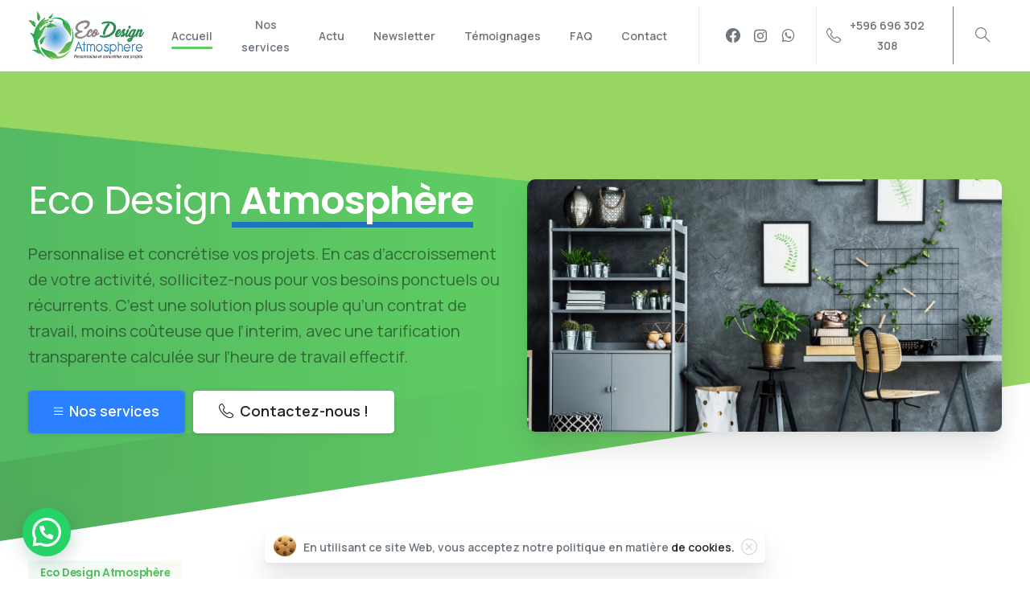

--- FILE ---
content_type: text/html; charset=UTF-8
request_url: https://www.ecodesignatmosphere.com/
body_size: 24810
content:
<!doctype html>
<html lang="fr-FR">

<head>
	<meta charset="UTF-8">
	<meta name="viewport" content="width=device-width, initial-scale=1, user-scalable=0">
	<link rel="profile" href="https://gmpg.org/xfn/11">
	<link rel="pingback" href="https://www.ecodesignatmosphere.com/xmlrpc.php" />
	<meta name='robots' content='index, follow, max-image-preview:large, max-snippet:-1, max-video-preview:-1' />
<script>window._wca = window._wca || [];</script>

	<!-- This site is optimized with the Yoast SEO plugin v24.2 - https://yoast.com/wordpress/plugins/seo/ -->
	<title>Accueil - Eco Design Atmosphère</title>
	<link rel="canonical" href="https://www.ecodesignatmosphere.com/" />
	<meta property="og:locale" content="fr_FR" />
	<meta property="og:type" content="website" />
	<meta property="og:title" content="Accueil - Eco Design Atmosphère" />
	<meta property="og:url" content="https://www.ecodesignatmosphere.com/" />
	<meta property="og:site_name" content="Eco Design Atmosphère" />
	<meta property="article:modified_time" content="2024-08-26T19:56:14+00:00" />
	<meta name="twitter:card" content="summary_large_image" />
	<script type="application/ld+json" class="yoast-schema-graph">{"@context":"https://schema.org","@graph":[{"@type":"WebPage","@id":"https://www.ecodesignatmosphere.com/","url":"https://www.ecodesignatmosphere.com/","name":"Accueil - Eco Design Atmosphère","isPartOf":{"@id":"https://www.ecodesignatmosphere.com/#website"},"about":{"@id":"https://www.ecodesignatmosphere.com/#organization"},"datePublished":"2020-12-11T01:42:29+00:00","dateModified":"2024-08-26T19:56:14+00:00","breadcrumb":{"@id":"https://www.ecodesignatmosphere.com/#breadcrumb"},"inLanguage":"fr-FR","potentialAction":[{"@type":"ReadAction","target":["https://www.ecodesignatmosphere.com/"]}]},{"@type":"BreadcrumbList","@id":"https://www.ecodesignatmosphere.com/#breadcrumb","itemListElement":[{"@type":"ListItem","position":1,"name":"Accueil"}]},{"@type":"WebSite","@id":"https://www.ecodesignatmosphere.com/#website","url":"https://www.ecodesignatmosphere.com/","name":"Eco Design Atmosphère","description":"Personnalisez et concrétisez vos projets","publisher":{"@id":"https://www.ecodesignatmosphere.com/#organization"},"potentialAction":[{"@type":"SearchAction","target":{"@type":"EntryPoint","urlTemplate":"https://www.ecodesignatmosphere.com/?s={search_term_string}"},"query-input":{"@type":"PropertyValueSpecification","valueRequired":true,"valueName":"search_term_string"}}],"inLanguage":"fr-FR"},{"@type":"Organization","@id":"https://www.ecodesignatmosphere.com/#organization","name":"Eco Design Atmosphère","url":"https://www.ecodesignatmosphere.com/","logo":{"@type":"ImageObject","inLanguage":"fr-FR","@id":"https://www.ecodesignatmosphere.com/#/schema/logo/image/","url":"https://ecodesignatmosphere.com/wp-content/uploads/2022/08/Ecodesign-logo-final-scaled.jpg","contentUrl":"https://ecodesignatmosphere.com/wp-content/uploads/2022/08/Ecodesign-logo-final-scaled.jpg","width":2560,"height":942,"caption":"Eco Design Atmosphère"},"image":{"@id":"https://www.ecodesignatmosphere.com/#/schema/logo/image/"}}]}</script>
	<!-- / Yoast SEO plugin. -->


<link rel='dns-prefetch' href='//stats.wp.com' />
<link rel='preconnect' href='//c0.wp.com' />
<link rel="alternate" type="application/rss+xml" title="Eco Design Atmosphère &raquo; Flux" href="https://www.ecodesignatmosphere.com/feed/" />
<link rel="alternate" type="application/rss+xml" title="Eco Design Atmosphère &raquo; Flux des commentaires" href="https://www.ecodesignatmosphere.com/comments/feed/" />
            <meta property="og:image" content="https://www.ecodesignatmosphere.com/wp-content/uploads/2022/08/Ecodesign-logo-final-scaled.gif" />
            <meta name="twitter:image" content="https://www.ecodesignatmosphere.com/wp-content/uploads/2022/08/Ecodesign-logo-final-scaled.gif" />
<link rel="preconnect" href="https://fonts.gstatic.com/" crossorigin><link rel="preconnect" href="https://fonts.googleapis.com/" crossorigin><link rel="alternate" title="oEmbed (JSON)" type="application/json+oembed" href="https://www.ecodesignatmosphere.com/wp-json/oembed/1.0/embed?url=https%3A%2F%2Fwww.ecodesignatmosphere.com%2F" />
<link rel="alternate" title="oEmbed (XML)" type="text/xml+oembed" href="https://www.ecodesignatmosphere.com/wp-json/oembed/1.0/embed?url=https%3A%2F%2Fwww.ecodesignatmosphere.com%2F&#038;format=xml" />
<style id='wp-img-auto-sizes-contain-inline-css' type='text/css'>
img:is([sizes=auto i],[sizes^="auto," i]){contain-intrinsic-size:3000px 1500px}
/*# sourceURL=wp-img-auto-sizes-contain-inline-css */
</style>
<style id='wp-emoji-styles-inline-css' type='text/css'>

	img.wp-smiley, img.emoji {
		display: inline !important;
		border: none !important;
		box-shadow: none !important;
		height: 1em !important;
		width: 1em !important;
		margin: 0 0.07em !important;
		vertical-align: -0.1em !important;
		background: none !important;
		padding: 0 !important;
	}
/*# sourceURL=wp-emoji-styles-inline-css */
</style>
<link rel='stylesheet' id='contact-form-7-css' href='https://www.ecodesignatmosphere.com/wp-content/plugins/contact-form-7/includes/css/styles.css?ver=6.0.3' type='text/css' media='all' />
<link rel='stylesheet' id='woocommerce-layout-css' href='https://c0.wp.com/p/woocommerce/9.5.3/assets/css/woocommerce-layout.css' type='text/css' media='all' />
<style id='woocommerce-layout-inline-css' type='text/css'>

	.infinite-scroll .woocommerce-pagination {
		display: none;
	}
/*# sourceURL=woocommerce-layout-inline-css */
</style>
<link rel='stylesheet' id='woocommerce-smallscreen-css' href='https://c0.wp.com/p/woocommerce/9.5.3/assets/css/woocommerce-smallscreen.css' type='text/css' media='only screen and (max-width: 768px)' />
<style id='woocommerce-inline-inline-css' type='text/css'>
.woocommerce form .form-row .required { visibility: visible; }
/*# sourceURL=woocommerce-inline-inline-css */
</style>
<style id='pix-intro-handle-inline-css' type='text/css'>

	 body:not(.render) .pix-overlay-item {
		 opacity: 0 !important;
	 }
	 body:not(.pix-loaded) .pix-wpml-header-btn {
		 opacity: 0;
	 }
		 html:not(.render) {
			 background: #FFFFFF  !important;
		 }
		 .pix-page-loading-bg:after {
			 content: " ";
			 position: fixed;
			 top: 0;
			 left: 0;
			 width: 100vw;
			 height: 100vh;
			 display: block;
			 pointer-events: none;
			 transition: opacity .16s ease-in-out;
			 transform-style: flat;
			 z-index: 99999999999999999999;
			 opacity: 1;
			 background: #FFFFFF !important;
		 }
		 body.render .pix-page-loading-bg:after {
			 opacity: 0;
		 }
	 	 .vc_custom_1610070185526{border-bottom-width: 1px !important;padding-top: 45px !important;padding-bottom: 35px !important;border-bottom-color: rgba(255,255,255,0.04) !important;border-bottom-style: solid !important;}.vc_custom_1610073022873{padding-top: 40px !important;padding-bottom: 40px !important;}.vc_custom_1661995327500{padding-bottom: 5px !important;}.vc_custom_1610077487206{padding-bottom: 20px !important;}.vc_custom_1610077495003{padding-top: 10px !important;padding-bottom: 10px !important;}.vc_custom_1610077579618{padding-top: 10px !important;padding-bottom: 10px !important;}.vc_custom_1610077502658{padding-top: 10px !important;padding-bottom: 10px !important;}.vc_custom_1661995221042{padding-bottom: 25px !important;}.vc_custom_1689340240484{padding-bottom: 10px !important;}
/*# sourceURL=pix-intro-handle-inline-css */
</style>
<link rel='stylesheet' id='essentials-bootstrap-css' href='https://www.ecodesignatmosphere.com/wp-content/themes/essentials/inc/scss/bootstrap.min.css?ver=6.9' type='text/css' media='all' />
<link rel='stylesheet' id='essentials-woocommerce-style-css' href='https://www.ecodesignatmosphere.com/wp-content/themes/essentials/woocommerce.css?ver=6.9' type='text/css' media='all' />
<style id='essentials-woocommerce-style-inline-css' type='text/css'>
@font-face {
			font-family: "pixstar";
			src: url("https://www.ecodesignatmosphere.com/wp-content/themes/essentials/woocommerce/pixfort/fonts/pixstar.eot");
			src: url("https://www.ecodesignatmosphere.com/wp-content/themes/essentials/woocommerce/pixfort/fonts/pixstar.eot?#iefix") format("embedded-opentype"),
				url("https://www.ecodesignatmosphere.com/wp-content/themes/essentials/woocommerce/pixfort/fonts/pixstar.woff") format("woff"),
				url("https://www.ecodesignatmosphere.com/wp-content/themes/essentials/woocommerce/pixfort/fonts/pixstar.ttf") format("truetype"),
				url("https://www.ecodesignatmosphere.com/wp-content/themes/essentials/woocommerce/pixfort/fonts/pixstar.svg#star") format("svg");
			font-weight: normal;
			font-style: normal;
		}
/*# sourceURL=essentials-woocommerce-style-inline-css */
</style>
<link rel='stylesheet' id='joinchat-css' href='https://www.ecodesignatmosphere.com/wp-content/plugins/creame-whatsapp-me/public/css/joinchat.min.css?ver=5.2.1' type='text/css' media='all' />
<style id='joinchat-inline-css' type='text/css'>
.joinchat{--red:37;--green:211;--blue:102;--bw:100}
/*# sourceURL=joinchat-inline-css */
</style>
<link rel='stylesheet' id='js_composer_front-css' href='https://www.ecodesignatmosphere.com/wp-content/plugins/js_composer/assets/css/js_composer.min.css?ver=6.9.0' type='text/css' media='all' />
<link rel='stylesheet' id='pix-flickity-style-css' href='https://www.ecodesignatmosphere.com/wp-content/themes/essentials/css/build/flickity.min.css?ver=3.0.2' type='text/css' media='all' />
<link rel='stylesheet' id='essentials-pixicon-font-light-css' href='https://www.ecodesignatmosphere.com/wp-content/themes/essentials/css/build/pixicon-light/style.min.css?ver=3.0.2' type='text/css' media='all' />
<link rel='stylesheet' id='pix-popups-style-css' href='https://www.ecodesignatmosphere.com/wp-content/themes/essentials/css/jquery-confirm.min.css?ver=3.0.2' type='text/css' media='all' />
<link rel='stylesheet' id='essentials-select-css-css' href='https://www.ecodesignatmosphere.com/wp-content/themes/essentials/css/build/bootstrap-select.min.css?ver=3.0.2' type='text/css' media='all' />
<link rel='stylesheet' id='pix-woo-style-css' href='https://www.ecodesignatmosphere.com/wp-content/uploads/wp-scss-cache/pix-woo-style.css?ver=1661894881' type='text/css' media='all' />
<link rel='stylesheet' id='pix-essentials-style-2-css' href='https://www.ecodesignatmosphere.com/wp-content/uploads/wp-scss-cache/pix-essentials-style-2.css?ver=1664631827' type='text/css' media='all' />
<link rel='stylesheet' id='ms-main-css' href='https://www.ecodesignatmosphere.com/wp-content/plugins/masterslider/public/assets/css/masterslider.main.css?ver=3.6.1' type='text/css' media='all' />
<link rel='stylesheet' id='ms-custom-css' href='https://www.ecodesignatmosphere.com/wp-content/uploads/masterslider/custom.css?ver=1.1' type='text/css' media='all' />
<script type="text/javascript" src="https://c0.wp.com/c/6.9/wp-includes/js/jquery/jquery.min.js" id="jquery-core-js"></script>
<script type="text/javascript" src="https://c0.wp.com/c/6.9/wp-includes/js/jquery/jquery-migrate.min.js" id="jquery-migrate-js"></script>
<script type="text/javascript" src="https://www.ecodesignatmosphere.com/wp-content/plugins/masterslider/includes/modules/elementor/assets/js/elementor-widgets.js?ver=3.6.1" id="masterslider-elementor-widgets-js"></script>
<script type="text/javascript" src="https://c0.wp.com/p/woocommerce/9.5.3/assets/js/jquery-blockui/jquery.blockUI.min.js" id="jquery-blockui-js" data-wp-strategy="defer"></script>
<script type="text/javascript" id="wc-add-to-cart-js-extra">
/* <![CDATA[ */
var wc_add_to_cart_params = {"ajax_url":"/wp-admin/admin-ajax.php","wc_ajax_url":"/?wc-ajax=%%endpoint%%","i18n_view_cart":"Voir le panier","cart_url":"https://www.ecodesignatmosphere.com/panier/","is_cart":"","cart_redirect_after_add":"no"};
//# sourceURL=wc-add-to-cart-js-extra
/* ]]> */
</script>
<script type="text/javascript" src="https://c0.wp.com/p/woocommerce/9.5.3/assets/js/frontend/add-to-cart.min.js" id="wc-add-to-cart-js" data-wp-strategy="defer"></script>
<script type="text/javascript" src="https://c0.wp.com/p/woocommerce/9.5.3/assets/js/js-cookie/js.cookie.min.js" id="js-cookie-js" defer="defer" data-wp-strategy="defer"></script>
<script type="text/javascript" id="woocommerce-js-extra">
/* <![CDATA[ */
var woocommerce_params = {"ajax_url":"/wp-admin/admin-ajax.php","wc_ajax_url":"/?wc-ajax=%%endpoint%%"};
//# sourceURL=woocommerce-js-extra
/* ]]> */
</script>
<script type="text/javascript" src="https://c0.wp.com/p/woocommerce/9.5.3/assets/js/frontend/woocommerce.min.js" id="woocommerce-js" defer="defer" data-wp-strategy="defer"></script>
<script type="text/javascript" src="https://www.ecodesignatmosphere.com/wp-content/plugins/js_composer/assets/js/vendors/woocommerce-add-to-cart.js?ver=6.9.0" id="vc_woocommerce-add-to-cart-js-js"></script>
<script type="text/javascript" src="https://stats.wp.com/s-202606.js" id="woocommerce-analytics-js" defer="defer" data-wp-strategy="defer"></script>
<link rel="https://api.w.org/" href="https://www.ecodesignatmosphere.com/wp-json/" /><link rel="alternate" title="JSON" type="application/json" href="https://www.ecodesignatmosphere.com/wp-json/wp/v2/pages/301" /><link rel='shortlink' href='https://www.ecodesignatmosphere.com/' />
<script>var ms_grabbing_curosr='https://www.ecodesignatmosphere.com/wp-content/plugins/masterslider/public/assets/css/common/grabbing.cur',ms_grab_curosr='https://www.ecodesignatmosphere.com/wp-content/plugins/masterslider/public/assets/css/common/grab.cur';</script>
<meta name="generator" content="MasterSlider 3.6.1 - Responsive Touch Image Slider" />
	<style>img#wpstats{display:none}</style>
			<noscript><style>.woocommerce-product-gallery{ opacity: 1 !important; }</style></noscript>
	<meta name="generator" content="Elementor 3.26.5; features: additional_custom_breakpoints; settings: css_print_method-external, google_font-enabled, font_display-auto">
			<style>
				.e-con.e-parent:nth-of-type(n+4):not(.e-lazyloaded):not(.e-no-lazyload),
				.e-con.e-parent:nth-of-type(n+4):not(.e-lazyloaded):not(.e-no-lazyload) * {
					background-image: none !important;
				}
				@media screen and (max-height: 1024px) {
					.e-con.e-parent:nth-of-type(n+3):not(.e-lazyloaded):not(.e-no-lazyload),
					.e-con.e-parent:nth-of-type(n+3):not(.e-lazyloaded):not(.e-no-lazyload) * {
						background-image: none !important;
					}
				}
				@media screen and (max-height: 640px) {
					.e-con.e-parent:nth-of-type(n+2):not(.e-lazyloaded):not(.e-no-lazyload),
					.e-con.e-parent:nth-of-type(n+2):not(.e-lazyloaded):not(.e-no-lazyload) * {
						background-image: none !important;
					}
				}
			</style>
			<meta name="generator" content="Powered by WPBakery Page Builder - drag and drop page builder for WordPress."/>
<meta name="generator" content="Powered by Slider Revolution 6.5.31 - responsive, Mobile-Friendly Slider Plugin for WordPress with comfortable drag and drop interface." />
<style class='wp-fonts-local' type='text/css'>
@font-face{font-family:Inter;font-style:normal;font-weight:300 900;font-display:fallback;src:url('https://www.ecodesignatmosphere.com/wp-content/plugins/woocommerce/assets/fonts/Inter-VariableFont_slnt,wght.woff2') format('woff2');font-stretch:normal;}
@font-face{font-family:Cardo;font-style:normal;font-weight:400;font-display:fallback;src:url('https://www.ecodesignatmosphere.com/wp-content/plugins/woocommerce/assets/fonts/cardo_normal_400.woff2') format('woff2');}
</style>
<link rel="icon" href="https://www.ecodesignatmosphere.com/wp-content/uploads/2022/08/cropped-Ecodesign-logo-final-scaled-2-32x32.jpg" sizes="32x32" />
<link rel="icon" href="https://www.ecodesignatmosphere.com/wp-content/uploads/2022/08/cropped-Ecodesign-logo-final-scaled-2-192x192.jpg" sizes="192x192" />
<link rel="apple-touch-icon" href="https://www.ecodesignatmosphere.com/wp-content/uploads/2022/08/cropped-Ecodesign-logo-final-scaled-2-180x180.jpg" />
<meta name="msapplication-TileImage" content="https://www.ecodesignatmosphere.com/wp-content/uploads/2022/08/cropped-Ecodesign-logo-final-scaled-2-270x270.jpg" />
<script>function setREVStartSize(e){
			//window.requestAnimationFrame(function() {
				window.RSIW = window.RSIW===undefined ? window.innerWidth : window.RSIW;
				window.RSIH = window.RSIH===undefined ? window.innerHeight : window.RSIH;
				try {
					var pw = document.getElementById(e.c).parentNode.offsetWidth,
						newh;
					pw = pw===0 || isNaN(pw) || (e.l=="fullwidth" || e.layout=="fullwidth") ? window.RSIW : pw;
					e.tabw = e.tabw===undefined ? 0 : parseInt(e.tabw);
					e.thumbw = e.thumbw===undefined ? 0 : parseInt(e.thumbw);
					e.tabh = e.tabh===undefined ? 0 : parseInt(e.tabh);
					e.thumbh = e.thumbh===undefined ? 0 : parseInt(e.thumbh);
					e.tabhide = e.tabhide===undefined ? 0 : parseInt(e.tabhide);
					e.thumbhide = e.thumbhide===undefined ? 0 : parseInt(e.thumbhide);
					e.mh = e.mh===undefined || e.mh=="" || e.mh==="auto" ? 0 : parseInt(e.mh,0);
					if(e.layout==="fullscreen" || e.l==="fullscreen")
						newh = Math.max(e.mh,window.RSIH);
					else{
						e.gw = Array.isArray(e.gw) ? e.gw : [e.gw];
						for (var i in e.rl) if (e.gw[i]===undefined || e.gw[i]===0) e.gw[i] = e.gw[i-1];
						e.gh = e.el===undefined || e.el==="" || (Array.isArray(e.el) && e.el.length==0)? e.gh : e.el;
						e.gh = Array.isArray(e.gh) ? e.gh : [e.gh];
						for (var i in e.rl) if (e.gh[i]===undefined || e.gh[i]===0) e.gh[i] = e.gh[i-1];
											
						var nl = new Array(e.rl.length),
							ix = 0,
							sl;
						e.tabw = e.tabhide>=pw ? 0 : e.tabw;
						e.thumbw = e.thumbhide>=pw ? 0 : e.thumbw;
						e.tabh = e.tabhide>=pw ? 0 : e.tabh;
						e.thumbh = e.thumbhide>=pw ? 0 : e.thumbh;
						for (var i in e.rl) nl[i] = e.rl[i]<window.RSIW ? 0 : e.rl[i];
						sl = nl[0];
						for (var i in nl) if (sl>nl[i] && nl[i]>0) { sl = nl[i]; ix=i;}
						var m = pw>(e.gw[ix]+e.tabw+e.thumbw) ? 1 : (pw-(e.tabw+e.thumbw)) / (e.gw[ix]);
						newh =  (e.gh[ix] * m) + (e.tabh + e.thumbh);
					}
					var el = document.getElementById(e.c);
					if (el!==null && el) el.style.height = newh+"px";
					el = document.getElementById(e.c+"_wrapper");
					if (el!==null && el) {
						el.style.height = newh+"px";
						el.style.display = "block";
					}
				} catch(e){
					console.log("Failure at Presize of Slider:" + e)
				}
			//});
		  };</script>
<style type="text/css" data-type="vc_shortcodes-custom-css">.vc_custom_1616378765689{padding-top: 30px !important;padding-bottom: 30px !important;}.vc_custom_1607665774500{padding-top: 20px !important;padding-bottom: 20px !important;background-color: #ffffff !important;}.vc_custom_1607917254427{padding-top: 60px !important;padding-bottom: 20px !important;background-color: #ffffff !important;}.vc_custom_1614127303448{padding-top: 200px !important;background-color: #ffffff !important;}.vc_custom_1607913008261{padding-top: 80px !important;padding-bottom: 80px !important;}.vc_custom_1604715604745{padding-top: 20px !important;padding-bottom: 20px !important;}.vc_custom_1663698499583{padding-bottom: 20px !important;}.vc_custom_1663698803380{padding-bottom: 10px !important;}.vc_custom_1607916215002{padding-top: 60px !important;padding-bottom: 40px !important;}.vc_custom_1662393941656{margin-bottom: 20px !important;padding-top: 9px !important;padding-right: 15px !important;padding-bottom: 9px !important;padding-left: 15px !important;}.vc_custom_1607665981786{padding-top: 30px !important;padding-right: 30px !important;padding-bottom: 30px !important;padding-left: 30px !important;background-color: #ffffff !important;}.vc_custom_1663498622624{padding-top: 20px !important;padding-bottom: 20px !important;}.vc_custom_1607666057446{padding-top: 30px !important;padding-right: 30px !important;padding-bottom: 30px !important;padding-left: 30px !important;background-color: #ffffff !important;}.vc_custom_1689339561934{padding-top: 20px !important;padding-bottom: 20px !important;}.vc_custom_1607666052527{padding-top: 30px !important;padding-right: 30px !important;padding-bottom: 30px !important;padding-left: 30px !important;background-color: #ffffff !important;}.vc_custom_1668858698656{padding-top: 20px !important;padding-bottom: 20px !important;}.vc_custom_1607666061656{padding-top: 30px !important;padding-right: 30px !important;padding-bottom: 30px !important;padding-left: 30px !important;background-color: #ffffff !important;}.vc_custom_1662551446521{padding-top: 20px !important;padding-bottom: 20px !important;}.vc_custom_1613186680686{padding-top: 40px !important;padding-bottom: 40px !important;}.vc_custom_1609299779055{padding-top: 30px !important;}.vc_custom_1614127310686{padding-top: 20px !important;padding-bottom: 20px !important;}.vc_custom_1614127316499{padding-top: 20px !important;padding-bottom: 20px !important;}.vc_custom_1614127322318{padding-top: 20px !important;padding-bottom: 20px !important;}.vc_custom_1662399376228{margin-bottom: 20px !important;padding-top: 9px !important;padding-right: 15px !important;padding-bottom: 9px !important;padding-left: 15px !important;}.vc_custom_1668858916309{margin-bottom: 20px !important;}.vc_custom_1668859290138{margin-bottom: 20px !important;border-radius: 10px !important;}.vc_custom_1663599189869{margin-bottom: 20px !important;}</style><noscript><style> .wpb_animate_when_almost_visible { opacity: 1; }</style></noscript><link rel='stylesheet' id='wc-blocks-style-css' href='https://c0.wp.com/p/woocommerce/9.5.3/assets/client/blocks/wc-blocks.css' type='text/css' media='all' />
<style id='global-styles-inline-css' type='text/css'>
:root{--wp--preset--aspect-ratio--square: 1;--wp--preset--aspect-ratio--4-3: 4/3;--wp--preset--aspect-ratio--3-4: 3/4;--wp--preset--aspect-ratio--3-2: 3/2;--wp--preset--aspect-ratio--2-3: 2/3;--wp--preset--aspect-ratio--16-9: 16/9;--wp--preset--aspect-ratio--9-16: 9/16;--wp--preset--color--black: #000000;--wp--preset--color--cyan-bluish-gray: #abb8c3;--wp--preset--color--white: #ffffff;--wp--preset--color--pale-pink: #f78da7;--wp--preset--color--vivid-red: #cf2e2e;--wp--preset--color--luminous-vivid-orange: #ff6900;--wp--preset--color--luminous-vivid-amber: #fcb900;--wp--preset--color--light-green-cyan: #7bdcb5;--wp--preset--color--vivid-green-cyan: #00d084;--wp--preset--color--pale-cyan-blue: #8ed1fc;--wp--preset--color--vivid-cyan-blue: #0693e3;--wp--preset--color--vivid-purple: #9b51e0;--wp--preset--gradient--vivid-cyan-blue-to-vivid-purple: linear-gradient(135deg,rgb(6,147,227) 0%,rgb(155,81,224) 100%);--wp--preset--gradient--light-green-cyan-to-vivid-green-cyan: linear-gradient(135deg,rgb(122,220,180) 0%,rgb(0,208,130) 100%);--wp--preset--gradient--luminous-vivid-amber-to-luminous-vivid-orange: linear-gradient(135deg,rgb(252,185,0) 0%,rgb(255,105,0) 100%);--wp--preset--gradient--luminous-vivid-orange-to-vivid-red: linear-gradient(135deg,rgb(255,105,0) 0%,rgb(207,46,46) 100%);--wp--preset--gradient--very-light-gray-to-cyan-bluish-gray: linear-gradient(135deg,rgb(238,238,238) 0%,rgb(169,184,195) 100%);--wp--preset--gradient--cool-to-warm-spectrum: linear-gradient(135deg,rgb(74,234,220) 0%,rgb(151,120,209) 20%,rgb(207,42,186) 40%,rgb(238,44,130) 60%,rgb(251,105,98) 80%,rgb(254,248,76) 100%);--wp--preset--gradient--blush-light-purple: linear-gradient(135deg,rgb(255,206,236) 0%,rgb(152,150,240) 100%);--wp--preset--gradient--blush-bordeaux: linear-gradient(135deg,rgb(254,205,165) 0%,rgb(254,45,45) 50%,rgb(107,0,62) 100%);--wp--preset--gradient--luminous-dusk: linear-gradient(135deg,rgb(255,203,112) 0%,rgb(199,81,192) 50%,rgb(65,88,208) 100%);--wp--preset--gradient--pale-ocean: linear-gradient(135deg,rgb(255,245,203) 0%,rgb(182,227,212) 50%,rgb(51,167,181) 100%);--wp--preset--gradient--electric-grass: linear-gradient(135deg,rgb(202,248,128) 0%,rgb(113,206,126) 100%);--wp--preset--gradient--midnight: linear-gradient(135deg,rgb(2,3,129) 0%,rgb(40,116,252) 100%);--wp--preset--font-size--small: 13px;--wp--preset--font-size--medium: 20px;--wp--preset--font-size--large: 36px;--wp--preset--font-size--x-large: 42px;--wp--preset--font-family--inter: "Inter", sans-serif;--wp--preset--font-family--cardo: Cardo;--wp--preset--spacing--20: 0.44rem;--wp--preset--spacing--30: 0.67rem;--wp--preset--spacing--40: 1rem;--wp--preset--spacing--50: 1.5rem;--wp--preset--spacing--60: 2.25rem;--wp--preset--spacing--70: 3.38rem;--wp--preset--spacing--80: 5.06rem;--wp--preset--shadow--natural: 6px 6px 9px rgba(0, 0, 0, 0.2);--wp--preset--shadow--deep: 12px 12px 50px rgba(0, 0, 0, 0.4);--wp--preset--shadow--sharp: 6px 6px 0px rgba(0, 0, 0, 0.2);--wp--preset--shadow--outlined: 6px 6px 0px -3px rgb(255, 255, 255), 6px 6px rgb(0, 0, 0);--wp--preset--shadow--crisp: 6px 6px 0px rgb(0, 0, 0);}:root { --wp--style--global--content-size: 650px;--wp--style--global--wide-size: 1000px; }:where(body) { margin: 0; }.wp-site-blocks > .alignleft { float: left; margin-right: 2em; }.wp-site-blocks > .alignright { float: right; margin-left: 2em; }.wp-site-blocks > .aligncenter { justify-content: center; margin-left: auto; margin-right: auto; }:where(.is-layout-flex){gap: 0.5em;}:where(.is-layout-grid){gap: 0.5em;}.is-layout-flow > .alignleft{float: left;margin-inline-start: 0;margin-inline-end: 2em;}.is-layout-flow > .alignright{float: right;margin-inline-start: 2em;margin-inline-end: 0;}.is-layout-flow > .aligncenter{margin-left: auto !important;margin-right: auto !important;}.is-layout-constrained > .alignleft{float: left;margin-inline-start: 0;margin-inline-end: 2em;}.is-layout-constrained > .alignright{float: right;margin-inline-start: 2em;margin-inline-end: 0;}.is-layout-constrained > .aligncenter{margin-left: auto !important;margin-right: auto !important;}.is-layout-constrained > :where(:not(.alignleft):not(.alignright):not(.alignfull)){max-width: var(--wp--style--global--content-size);margin-left: auto !important;margin-right: auto !important;}.is-layout-constrained > .alignwide{max-width: var(--wp--style--global--wide-size);}body .is-layout-flex{display: flex;}.is-layout-flex{flex-wrap: wrap;align-items: center;}.is-layout-flex > :is(*, div){margin: 0;}body .is-layout-grid{display: grid;}.is-layout-grid > :is(*, div){margin: 0;}body{padding-top: 0px;padding-right: 0px;padding-bottom: 0px;padding-left: 0px;}a:where(:not(.wp-element-button)){text-decoration: underline;}:root :where(.wp-element-button, .wp-block-button__link){background-color: #32373c;border-width: 0;color: #fff;font-family: inherit;font-size: inherit;font-style: inherit;font-weight: inherit;letter-spacing: inherit;line-height: inherit;padding-top: calc(0.667em + 2px);padding-right: calc(1.333em + 2px);padding-bottom: calc(0.667em + 2px);padding-left: calc(1.333em + 2px);text-decoration: none;text-transform: inherit;}.has-black-color{color: var(--wp--preset--color--black) !important;}.has-cyan-bluish-gray-color{color: var(--wp--preset--color--cyan-bluish-gray) !important;}.has-white-color{color: var(--wp--preset--color--white) !important;}.has-pale-pink-color{color: var(--wp--preset--color--pale-pink) !important;}.has-vivid-red-color{color: var(--wp--preset--color--vivid-red) !important;}.has-luminous-vivid-orange-color{color: var(--wp--preset--color--luminous-vivid-orange) !important;}.has-luminous-vivid-amber-color{color: var(--wp--preset--color--luminous-vivid-amber) !important;}.has-light-green-cyan-color{color: var(--wp--preset--color--light-green-cyan) !important;}.has-vivid-green-cyan-color{color: var(--wp--preset--color--vivid-green-cyan) !important;}.has-pale-cyan-blue-color{color: var(--wp--preset--color--pale-cyan-blue) !important;}.has-vivid-cyan-blue-color{color: var(--wp--preset--color--vivid-cyan-blue) !important;}.has-vivid-purple-color{color: var(--wp--preset--color--vivid-purple) !important;}.has-black-background-color{background-color: var(--wp--preset--color--black) !important;}.has-cyan-bluish-gray-background-color{background-color: var(--wp--preset--color--cyan-bluish-gray) !important;}.has-white-background-color{background-color: var(--wp--preset--color--white) !important;}.has-pale-pink-background-color{background-color: var(--wp--preset--color--pale-pink) !important;}.has-vivid-red-background-color{background-color: var(--wp--preset--color--vivid-red) !important;}.has-luminous-vivid-orange-background-color{background-color: var(--wp--preset--color--luminous-vivid-orange) !important;}.has-luminous-vivid-amber-background-color{background-color: var(--wp--preset--color--luminous-vivid-amber) !important;}.has-light-green-cyan-background-color{background-color: var(--wp--preset--color--light-green-cyan) !important;}.has-vivid-green-cyan-background-color{background-color: var(--wp--preset--color--vivid-green-cyan) !important;}.has-pale-cyan-blue-background-color{background-color: var(--wp--preset--color--pale-cyan-blue) !important;}.has-vivid-cyan-blue-background-color{background-color: var(--wp--preset--color--vivid-cyan-blue) !important;}.has-vivid-purple-background-color{background-color: var(--wp--preset--color--vivid-purple) !important;}.has-black-border-color{border-color: var(--wp--preset--color--black) !important;}.has-cyan-bluish-gray-border-color{border-color: var(--wp--preset--color--cyan-bluish-gray) !important;}.has-white-border-color{border-color: var(--wp--preset--color--white) !important;}.has-pale-pink-border-color{border-color: var(--wp--preset--color--pale-pink) !important;}.has-vivid-red-border-color{border-color: var(--wp--preset--color--vivid-red) !important;}.has-luminous-vivid-orange-border-color{border-color: var(--wp--preset--color--luminous-vivid-orange) !important;}.has-luminous-vivid-amber-border-color{border-color: var(--wp--preset--color--luminous-vivid-amber) !important;}.has-light-green-cyan-border-color{border-color: var(--wp--preset--color--light-green-cyan) !important;}.has-vivid-green-cyan-border-color{border-color: var(--wp--preset--color--vivid-green-cyan) !important;}.has-pale-cyan-blue-border-color{border-color: var(--wp--preset--color--pale-cyan-blue) !important;}.has-vivid-cyan-blue-border-color{border-color: var(--wp--preset--color--vivid-cyan-blue) !important;}.has-vivid-purple-border-color{border-color: var(--wp--preset--color--vivid-purple) !important;}.has-vivid-cyan-blue-to-vivid-purple-gradient-background{background: var(--wp--preset--gradient--vivid-cyan-blue-to-vivid-purple) !important;}.has-light-green-cyan-to-vivid-green-cyan-gradient-background{background: var(--wp--preset--gradient--light-green-cyan-to-vivid-green-cyan) !important;}.has-luminous-vivid-amber-to-luminous-vivid-orange-gradient-background{background: var(--wp--preset--gradient--luminous-vivid-amber-to-luminous-vivid-orange) !important;}.has-luminous-vivid-orange-to-vivid-red-gradient-background{background: var(--wp--preset--gradient--luminous-vivid-orange-to-vivid-red) !important;}.has-very-light-gray-to-cyan-bluish-gray-gradient-background{background: var(--wp--preset--gradient--very-light-gray-to-cyan-bluish-gray) !important;}.has-cool-to-warm-spectrum-gradient-background{background: var(--wp--preset--gradient--cool-to-warm-spectrum) !important;}.has-blush-light-purple-gradient-background{background: var(--wp--preset--gradient--blush-light-purple) !important;}.has-blush-bordeaux-gradient-background{background: var(--wp--preset--gradient--blush-bordeaux) !important;}.has-luminous-dusk-gradient-background{background: var(--wp--preset--gradient--luminous-dusk) !important;}.has-pale-ocean-gradient-background{background: var(--wp--preset--gradient--pale-ocean) !important;}.has-electric-grass-gradient-background{background: var(--wp--preset--gradient--electric-grass) !important;}.has-midnight-gradient-background{background: var(--wp--preset--gradient--midnight) !important;}.has-small-font-size{font-size: var(--wp--preset--font-size--small) !important;}.has-medium-font-size{font-size: var(--wp--preset--font-size--medium) !important;}.has-large-font-size{font-size: var(--wp--preset--font-size--large) !important;}.has-x-large-font-size{font-size: var(--wp--preset--font-size--x-large) !important;}.has-inter-font-family{font-family: var(--wp--preset--font-family--inter) !important;}.has-cardo-font-family{font-family: var(--wp--preset--font-family--cardo) !important;}
/*# sourceURL=global-styles-inline-css */
</style>
<style id='pix-header-menu-handle-inline-css' type='text/css'>
#navbarNav-838 > ul > li > .pix-nav-link.dropdown-toggle > span:before {
                color: var(--text-body-default);
            }.is-scroll #navbarNav-838 > ul > li > .pix-nav-link.dropdown-toggle > span:before {
                    color: var(--text-body-default) !important;
                }
/*# sourceURL=pix-header-menu-handle-inline-css */
</style>
<style id='pix-custom-responsive-128871265-inline-css' type='text/css'>
@media only screen and (max-width:576px) {.custom-responsive-128871265 {padding-top: 20px !important;}}
@media only screen and (max-width:576px) {.custom-responsive-128871265 {padding-top: 20px !important;}}@media only screen and (max-width:576px) {.custom-responsive-128871265 {padding-bottom: 20px !important;}}
@media only screen and (max-width:576px) {.custom-responsive-128871265 {padding-top: 20px !important;}}@media only screen and (max-width:576px) {.custom-responsive-128871265 {padding-bottom: 20px !important;}}@media only screen and (max-width:992px) and (min-width:576px) {.custom-responsive-128871265 {padding-top: 40px !important;}}
@media only screen and (max-width:576px) {.custom-responsive-128871265 {padding-top: 20px !important;}}@media only screen and (max-width:576px) {.custom-responsive-128871265 {padding-bottom: 20px !important;}}@media only screen and (max-width:992px) and (min-width:576px) {.custom-responsive-128871265 {padding-top: 40px !important;}}@media only screen and (max-width:992px) and (min-width:576px) {.custom-responsive-128871265 {padding-bottom: 40px !important;}}
/*# sourceURL=pix-custom-responsive-128871265-inline-css */
</style>
<style id='pix-custom-responsive-112805218-inline-css' type='text/css'>
@media only screen and (max-width:576px) {.custom-responsive-112805218 {padding-top: 40px !important;}}
@media only screen and (max-width:576px) {.custom-responsive-112805218 {padding-top: 40px !important;}}@media only screen and (max-width:576px) {.custom-responsive-112805218 {padding-bottom: 40px !important;}}
@media only screen and (max-width:576px) {.custom-responsive-112805218 {padding-top: 40px !important;}}@media only screen and (max-width:576px) {.custom-responsive-112805218 {padding-bottom: 40px !important;}}@media only screen and (max-width:992px) and (min-width:576px) {.custom-responsive-112805218 {padding-top: 40px !important;}}
@media only screen and (max-width:576px) {.custom-responsive-112805218 {padding-top: 40px !important;}}@media only screen and (max-width:576px) {.custom-responsive-112805218 {padding-bottom: 40px !important;}}@media only screen and (max-width:992px) and (min-width:576px) {.custom-responsive-112805218 {padding-top: 40px !important;}}@media only screen and (max-width:992px) and (min-width:576px) {.custom-responsive-112805218 {padding-bottom: 40px !important;}}
/*# sourceURL=pix-custom-responsive-112805218-inline-css */
</style>
<style id='pix-highlighted-text-handle-inline-css' type='text/css'>
.el1603925735052-9e8ebf61-2524-1.pix-highlight-bg { background-image: linear-gradient(#1e73be, #1e73be) !important; }.el1603925735052-9e8ebf61-2524-1.pix-highlight-bg { background-size: 0% 10%; }.el1603925735052-9e8ebf61-2524-1.animated.pix-highlight-bg, .el1603925735052-9e8ebf61-2524-1.highlight-grow.pix-highlight-bg { background-size: 100% 10% !important; }
/*# sourceURL=pix-highlighted-text-handle-inline-css */
</style>
<style id='pix-sliding-text-handle-inline-css' type='text/css'>
#sliding-text-187922749 .pix-sliding-headline-2 { font-size: h1 !important; }
/*# sourceURL=pix-sliding-text-handle-inline-css */
</style>
<style id='pix-custom-responsive-85203504-inline-css' type='text/css'>
@media only screen and (max-width:576px) {.custom-responsive-85203504 {padding-top: 40px !important;}}
@media only screen and (max-width:576px) {.custom-responsive-85203504 {padding-top: 40px !important;}}@media only screen and (max-width:576px) {.custom-responsive-85203504 {padding-bottom: 20px !important;}}
@media only screen and (max-width:576px) {.custom-responsive-85203504 {padding-top: 40px !important;}}@media only screen and (max-width:576px) {.custom-responsive-85203504 {padding-bottom: 20px !important;}}@media only screen and (max-width:992px) and (min-width:576px) {.custom-responsive-85203504 {padding-top: 40px !important;}}
@media only screen and (max-width:576px) {.custom-responsive-85203504 {padding-top: 40px !important;}}@media only screen and (max-width:576px) {.custom-responsive-85203504 {padding-bottom: 20px !important;}}@media only screen and (max-width:992px) and (min-width:576px) {.custom-responsive-85203504 {padding-top: 40px !important;}}@media only screen and (max-width:992px) and (min-width:576px) {.custom-responsive-85203504 {padding-bottom: 20px !important;}}
/*# sourceURL=pix-custom-responsive-85203504-inline-css */
</style>
<style id='pix-custom-responsive-39578499-inline-css' type='text/css'>
@media only screen and (max-width:576px) {.custom-responsive-39578499 {padding-top: 40px !important;}}
@media only screen and (max-width:576px) {.custom-responsive-39578499 {padding-top: 40px !important;}}@media only screen and (max-width:576px) {.custom-responsive-39578499 {padding-bottom: 20px !important;}}
@media only screen and (max-width:576px) {.custom-responsive-39578499 {padding-top: 40px !important;}}@media only screen and (max-width:576px) {.custom-responsive-39578499 {padding-bottom: 20px !important;}}@media only screen and (max-width:992px) and (min-width:576px) {.custom-responsive-39578499 {padding-top: 40px !important;}}
@media only screen and (max-width:576px) {.custom-responsive-39578499 {padding-top: 40px !important;}}@media only screen and (max-width:576px) {.custom-responsive-39578499 {padding-bottom: 20px !important;}}@media only screen and (max-width:992px) and (min-width:576px) {.custom-responsive-39578499 {padding-top: 40px !important;}}@media only screen and (max-width:992px) and (min-width:576px) {.custom-responsive-39578499 {padding-bottom: 40px !important;}}
/*# sourceURL=pix-custom-responsive-39578499-inline-css */
</style>
<link rel='stylesheet' id='pixfort-likes-css' href='https://www.ecodesignatmosphere.com/wp-content/plugins/pixfort-likes/styles/pixfort-likes.css?ver=6.9' type='text/css' media='all' />
<link rel='stylesheet' id='pixfort-likes-odometer-css' href='https://www.ecodesignatmosphere.com/wp-content/plugins/pixfort-likes/styles/odometer-theme-default.css?ver=6.9' type='text/css' media='all' />
<link rel='stylesheet' id='wpb-google-font-primary-css' href='https://fonts.googleapis.com/css?family=Manrope%3A400%2C600&#038;display=swap&#038;ver=6.9' type='text/css' media='all' />
<link rel='stylesheet' id='wpb-google-font-secondary-css' href='https://fonts.googleapis.com/css?family=Poppins%3A400%2C600&#038;display=swap&#038;ver=6.9' type='text/css' media='all' />
<link rel='stylesheet' id='rs-plugin-settings-css' href='https://www.ecodesignatmosphere.com/wp-content/plugins/revslider/public/assets/css/rs6.css?ver=6.5.31' type='text/css' media='all' />
<style id='rs-plugin-settings-inline-css' type='text/css'>
#rs-demo-id {}
/*# sourceURL=rs-plugin-settings-inline-css */
</style>
</head>

<body class="home wp-singular page-template-default page page-id-301 wp-theme-essentials theme-essentials _masterslider _msp_version_3.6.1 woocommerce-no-js  bg-gray-2 woocommerce-active wpb-js-composer js-comp-ver-6.9.0 vc_responsive elementor-default elementor-kit-5" style="">
		<div class="pix-page-loading-bg"></div>
	            <div class="pix-loading-circ-path"></div>
        	<div id="page" class="site">
		 <div class="pix-topbar position-relative pix-header-desktop pix-topbar-normal  bg-white  text-white sticky-top2 p-sticky" style="z-index:999998;" >
     <div class="container-xl">
         <div class="row d-flex align-items-center align-items-stretch">
                          <div class="col-12 col-lg-6 column  text-left justify-content-start py-md-0 d-flex align-items-center">
 				             </div>

                                       <div class="col-12 col-lg-6 column text-right justify-content-end  py-md-0 d-flex align-items-center justify-content-end">
 				             </div>

         </div>
              </div>
      </div>
                <div class="pix-header-scroll-placeholder"></div>
            
        <header
            id="masthead"
            class="pix-header pix-is-sticky-header sticky-top  pix-header-desktop d-block pix-header-normal pix-scroll-shadow  header-scroll pix-header-container-area bg-white"
            data-text="body-default"
            data-text-scroll="body-default"
            data-bg-class="bg-white"
            data-scroll-class="bg-white "
            data-scroll-color="" >
            <div class="container-xl">
                <nav class="navbar pix-main-menu navbar-hover-drop navbar-expand-lg navbar-light text-center justify-content-center">
                        <div class=" d-flex align-items-center">
        <div class="d-inline-block animate-in" data-anim-type="fade-in-down" style="">
                                    <a class="navbar-brand" href="https://www.ecodesignatmosphere.com/" target="" rel="home">
                            <img class="pix-logo" height="60" width="163.05732484076" src="https://www.ecodesignatmosphere.com/wp-content/uploads/2022/08/Ecodesign-logo-final-scaled.jpg" alt="Eco Design Atmosphère" style="height:60px;width:auto;" >
                                                            <img class="pix-logo-scroll" src="https://ecodesignatmosphere.com/wp-content/uploads/2022/08/Ecodesign-logo-final-scaled.jpg" alt="Eco Design Atmosphère" style="height:60px;width:auto;">
                                                        </a>
                                </div>
    </div>
            <span class="mx-2"></span>
        <div id="navbarNav-838" class="collapse navbar-collapse align-self-stretch pix-nav-dropdown-angle pix-primary-nav-line pix-nav-global-active-line justify-content-start "><ul id="menu-menu-principal" class="navbar-nav nav-style-megamenu align-self-stretch align-items-center "><li itemscope="itemscope" itemtype="https://www.schema.org/SiteNavigationElement" id="menu-item-306" class="menu-item menu-item-type-post_type menu-item-object-page menu-item-home current-menu-item page_item page-item-301 current_page_item active menu-item-306 nav-item dropdown d-lg-flex nav-item-display align-self-stretch overflow-visible align-items-center"><a title="Accueil" class=" font-weight-bold pix-nav-link text-body-default nav-link animate-in" target="_self" href="https://www.ecodesignatmosphere.com/" data-anim-type="fade-in"><span class="pix-dropdown-title text-sm  pix-header-text">Accueil</span></a></li>
<li itemscope="itemscope" itemtype="https://www.schema.org/SiteNavigationElement" id="menu-item-3564" class="menu-item menu-item-type-post_type menu-item-object-page menu-item-3564 nav-item dropdown d-lg-flex nav-item-display align-self-stretch overflow-visible align-items-center mega-item pix-mega-style-default"><a title="Nos services" class=" font-weight-bold pix-nav-link text-body-default nav-link animate-in" target="_self" href="https://www.ecodesignatmosphere.com/services/" data-anim-type="fade-in"><span class="pix-dropdown-title text-sm  pix-header-text">Nos services</span></a></li>
<li itemscope="itemscope" itemtype="https://www.schema.org/SiteNavigationElement" id="menu-item-3901" class="menu-item menu-item-type-taxonomy menu-item-object-category menu-item-3901 nav-item dropdown d-lg-flex nav-item-display align-self-stretch overflow-visible align-items-center"><a title="Actu" class=" font-weight-bold pix-nav-link text-body-default nav-link animate-in" target="_self" href="https://www.ecodesignatmosphere.com/category/eco-design-atmosphere/notre-actualite/" data-anim-type="fade-in"><span class="pix-dropdown-title text-sm  pix-header-text">Actu</span></a></li>
<li itemscope="itemscope" itemtype="https://www.schema.org/SiteNavigationElement" id="menu-item-3927" class="menu-item menu-item-type-post_type menu-item-object-page menu-item-3927 nav-item dropdown d-lg-flex nav-item-display align-self-stretch overflow-visible align-items-center"><a title="Newsletter" class=" font-weight-bold pix-nav-link text-body-default nav-link animate-in" target="_self" href="https://www.ecodesignatmosphere.com/newsletter/" data-anim-type="fade-in"><span class="pix-dropdown-title text-sm  pix-header-text">Newsletter</span></a></li>
<li itemscope="itemscope" itemtype="https://www.schema.org/SiteNavigationElement" id="menu-item-3781" class="menu-item menu-item-type-post_type menu-item-object-page menu-item-3781 nav-item dropdown d-lg-flex nav-item-display align-self-stretch overflow-visible align-items-center"><a title="Témoignages" class=" font-weight-bold pix-nav-link text-body-default nav-link animate-in" target="_self" href="https://www.ecodesignatmosphere.com/temoignages/" data-anim-type="fade-in"><span class="pix-dropdown-title text-sm  pix-header-text">Témoignages</span></a></li>
<li itemscope="itemscope" itemtype="https://www.schema.org/SiteNavigationElement" id="menu-item-3705" class="menu-item menu-item-type-post_type menu-item-object-page menu-item-3705 nav-item dropdown d-lg-flex nav-item-display align-self-stretch overflow-visible align-items-center"><a title="FAQ" class=" font-weight-bold pix-nav-link text-body-default nav-link animate-in" target="_self" href="https://www.ecodesignatmosphere.com/faq/" data-anim-type="fade-in"><span class="pix-dropdown-title text-sm  pix-header-text">FAQ</span></a></li>
<li itemscope="itemscope" itemtype="https://www.schema.org/SiteNavigationElement" id="menu-item-633" class="menu-item menu-item-type-post_type menu-item-object-page menu-item-633 nav-item dropdown d-lg-flex nav-item-display align-self-stretch overflow-visible align-items-center"><a title="Contact" class=" font-weight-bold pix-nav-link text-body-default nav-link animate-in" target="_self" href="https://www.ecodesignatmosphere.com/contact/" data-anim-type="fade-in"><span class="pix-dropdown-title text-sm  pix-header-text">Contact</span></a></li>
</ul></div>        <div class="d-inline-flex pix-px-5 align-self-stretch position-relative mx-3">
            <div class="bg-gray-2 pix-header-divider   " data-color="gray-2" data-scroll-color=""></div>
                    </div>
            <div class="pix-px-5 d-inline-block2 d-inline-flex align-items-between pix-social text-18 " data-anim-type="disabled">
                    <a class="d-flex align-items-center pix-header-text text-body-default" target="_blank"  href="https://www.facebook.com/Eco-Design-Atmosph%C3%A8re-107548915437065/" title="Facebook"><i class="pixicon-facebook3 px-2" ></i></a>
                        <a class="d-flex align-items-center pix-header-text text-body-default" target="_blank"  href="https://instagram.com/eco_design_atmosphere?igshid=YmMyMTA2M2Y=" title="instagram"><i class="pixicon-instagram2 px-2" ></i></a>
                        <a class="d-flex align-items-center pix-header-text text-body-default" target="_blank"  href="https://wa.me/596696302308" title="WhatsApp"><i class="pixicon-whatsapp2 px-2" ></i></a>
                </div>
            <div class="d-inline-flex pix-px-5 align-self-stretch position-relative mx-2">
            <div class="bg-gray-2 pix-header-divider   " data-color="gray-2" data-scroll-color=""></div>
                    </div>
                <a data-anim-type="fade-in" href="tel:+596696302308" class="pix-header-phone text-sm d-inline-block2 pix-header-text d-inline-flex align-items-center pix-py-5 text-body-default font-weight-bold animate-in mb-0" style="" ><i class="pixicon-phone text-18 pix-mr-5 pix-header-icon-style"></i> +596 696 302 308</a>
                <span class="mx-2"></span>
                <div class="d-inline-flex pix-px-5 align-self-stretch position-relative mx-2">
            <div class="bg-body-default pix-header-divider   " data-color="body-default" data-scroll-color=""></div>
                    </div>
                        <a data-anim-type="fade-in-left" href="#" class="btn pix-header-btn btn-link p-0 pix-px-15 pix-search-btn pix-toggle-overlay m-0 animate-in d-inline-flex align-items-center text-body-default" ><span class="screen-reader-text sr-only">Recherche</span><i class="pixicon-zoom text-18 pix-header-text font-weight-bold"></i></a>
                            </nav>
                
            </div>
                            <div class="pix-header-border pix-main-header-line bg-gray-2" style="width:100%;height:1px;"></div>
                    </header>
         <div class="pix-topbar pix-header-mobile pix-topbar-normal bg-white text-white p-sticky py-22 " style="" >
     <div class="container">
         <div class="row">
                          <div class="col-12 column d-flex justify-content-between py-md-02 pix-py-10">
 				        <div class="d-inline-flex align-items-center d-inline-block2 text-sm mb-0">
            <a data-anim-type="disabled" class="btn btn-secondary btn-sm pix-py-10 font-weight-bold d-flex2 align-items-center mr-0" href="https://ecodesignatmosphere.com/contact/" target=&quot;_blank&quot; style="" data-popup-link="" >
                            <span>Nous contacter</span>
                        </a>
        </div>
                    <div data-anim-type="disabled" href="#" class="btn is-opened2 pix-header-btn btn-link p-0 pix-search-sm-btn pix-toggle-overlay m-0  d-inline-flex align-items-center text-body-default" >
                <span class="pix-search-toggle">
                        <i class="pixicon-zoom p-0 pix-mx-15 text-18 pix-header-text font-weight-bold"></i>
                        <i class="pixicon-close-circle p-0 pix-mx-15 text-18 pix-header-text font-weight-bold"></i>
                </span>
                        <div class="pix-header-floating-search open-bar-left"><form class="pix-small-search pix-ajax-search-container position-relative bg-white shadow-lg rounded-lg pix-small-search" method="get" action="https://www.ecodesignatmosphere.com/">
                    <div class="input-group input-group-lg2 ">
                        <input type="text" class="form-control pix-ajax-search form-control-lg shadow-0 font-weight-bold text-body-default" name="s" autocomplete="off" placeholder="La recherche de quelque chose" aria-label="Search" data-search-link="https://www.ecodesignatmosphere.com/wp-admin/admin-ajax.php?action=pix_ajax_searcht&#038;nonce=2736067e02" >
                        <div class="input-group-append">
                            <button class="btn btn-lg2 btn-white m-0 text-body-default" type="submit">
<svg width="18px" height="18px" viewBox="0 0 18 18" version="1.1" xmlns="http://www.w3.org/2000/svg" xmlns:xlink="http://www.w3.org/1999/xlink">

    <title>Shape</title>

    <g id="Blog" stroke="none" stroke-width="1" fill="none" fill-rule="evenodd">
        <g id="blog-with-sidebar" transform="translate(-1217.000000, -831.000000)" fill="#BBBBBB" fill-rule="nonzero">
            <g id="Search" transform="translate(905.000000, 765.000000)">
                <g id="search" transform="translate(312.000000, 66.000000)">
                    <path d="M17.784,16.776 L12.168,11.124 C13.104,9.972 13.68,8.46 13.68,6.84 C13.68,3.06 10.62,0 6.84,0 C3.06,0 0,3.06 0,6.84 C0,10.62 3.06,13.68 6.84,13.68 C8.46,13.68 9.972,13.104 11.124,12.168 L16.74,17.784 C16.92,17.928 17.1,18 17.28,18 C17.46,18 17.64,17.928 17.784,17.784 C18.072,17.496 18.072,17.064 17.784,16.776 Z M1.44,6.84 C1.44,3.852 3.852,1.44 6.84,1.44 C9.828,1.44 12.24,3.852 12.24,6.84 C12.24,9.828 9.828,12.24 6.84,12.24 C3.852,12.24 1.44,9.828 1.44,6.84 Z"></path>
                </g>
            </g>
        </g>
    </g>
</svg></button>
                        </div>
                    </div>
                </form>
            </div>
            </div>
                <div class="pix-px-5 d-inline-block2 d-inline-flex align-items-between pix-social text-18 " data-anim-type="disabled">
                    <a class="d-flex align-items-center pix-header-text text-body-default" target="_blank"  href="https://www.facebook.com/Eco-Design-Atmosph%C3%A8re-107548915437065/" title="Facebook"><i class="pixicon-facebook3 px-2" ></i></a>
                        <a class="d-flex align-items-center pix-header-text text-body-default" target="_blank"  href="https://instagram.com/eco_design_atmosphere?igshid=YmMyMTA2M2Y=" title="instagram"><i class="pixicon-instagram2 px-2" ></i></a>
                        <a class="d-flex align-items-center pix-header-text text-body-default" target="_blank"  href="https://wa.me/596696302308" title="WhatsApp"><i class="pixicon-whatsapp2 px-2" ></i></a>
                </div>
                 </div>

         </div>
              </div>
              <div class="bg-gray-2" style="width:100%;height:1px;"></div>
      </div>
                <div class="pix-mobile-header-sticky w-100"></div>
                
    <header id="mobile_head" class="pix-header  pix-header-mobile d-inline-block pix-header-normal pix-scroll-shadow sticky-top header-scroll2 bg-white" style="">
         <div class="container">
                          <nav class="navbar navbar-hover-drop navbar-expand-lg2 navbar-light d-inline-block2 ">
    				    <div class=" d-flex align-items-center">
        <div class="d-inline-block " data-anim-type="disabled" style="">
                                <a class="navbar-brand" href="https://www.ecodesignatmosphere.com/" target="" rel="home">
                        <img src="https://www.ecodesignatmosphere.com/wp-content/uploads/2022/08/Ecodesign-logo-final-scaled.jpg" alt="Eco Design Atmosphère" height="30" width="81.528662420382" style="height:30px;width:auto;">
                    </a>
                            </div>
    </div>
                <button class="navbar-toggler hamburger--spin hamburger small-menu-toggle" type="button" data-toggle="collapse" data-target="#navbarNav-217" aria-controls="navbarNav-217" aria-expanded="false" aria-label="Toggle navigation">
                <span class="hamburger-box">

                    <span class="hamburger-inner bg-body-default">
                        <span class="hamburger-inner-before bg-body-default"></span>
                        <span class="hamburger-inner-after bg-body-default"></span>
                    </span>

                </span>
            </button>
            <div id="navbarNav-217" class="collapse navbar-collapse align-self-stretch   justify-content-start "><ul id="menu-menu-principal-1" class="navbar-nav nav-style-megamenu align-self-stretch align-items-center "><li itemscope="itemscope" itemtype="https://www.schema.org/SiteNavigationElement" class="menu-item menu-item-type-post_type menu-item-object-page menu-item-home current-menu-item page_item page-item-301 current_page_item active menu-item-306 nav-item dropdown d-lg-flex nav-item-display align-self-stretch overflow-visible align-items-center"><a title="Accueil" class=" font-weight-bold pix-nav-link text-body-default nav-link animate-in" target="_self" href="https://www.ecodesignatmosphere.com/" data-anim-type="fade-in"><span class="pix-dropdown-title text-sm  pix-header-text">Accueil</span></a></li>
<li itemscope="itemscope" itemtype="https://www.schema.org/SiteNavigationElement" class="menu-item menu-item-type-post_type menu-item-object-page menu-item-3564 nav-item dropdown d-lg-flex nav-item-display align-self-stretch overflow-visible align-items-center mega-item pix-mega-style-default"><a title="Nos services" class=" font-weight-bold pix-nav-link text-body-default nav-link animate-in" target="_self" href="https://www.ecodesignatmosphere.com/services/" data-anim-type="fade-in"><span class="pix-dropdown-title text-sm  pix-header-text">Nos services</span></a></li>
<li itemscope="itemscope" itemtype="https://www.schema.org/SiteNavigationElement" class="menu-item menu-item-type-taxonomy menu-item-object-category menu-item-3901 nav-item dropdown d-lg-flex nav-item-display align-self-stretch overflow-visible align-items-center"><a title="Actu" class=" font-weight-bold pix-nav-link text-body-default nav-link animate-in" target="_self" href="https://www.ecodesignatmosphere.com/category/eco-design-atmosphere/notre-actualite/" data-anim-type="fade-in"><span class="pix-dropdown-title text-sm  pix-header-text">Actu</span></a></li>
<li itemscope="itemscope" itemtype="https://www.schema.org/SiteNavigationElement" class="menu-item menu-item-type-post_type menu-item-object-page menu-item-3927 nav-item dropdown d-lg-flex nav-item-display align-self-stretch overflow-visible align-items-center"><a title="Newsletter" class=" font-weight-bold pix-nav-link text-body-default nav-link animate-in" target="_self" href="https://www.ecodesignatmosphere.com/newsletter/" data-anim-type="fade-in"><span class="pix-dropdown-title text-sm  pix-header-text">Newsletter</span></a></li>
<li itemscope="itemscope" itemtype="https://www.schema.org/SiteNavigationElement" class="menu-item menu-item-type-post_type menu-item-object-page menu-item-3781 nav-item dropdown d-lg-flex nav-item-display align-self-stretch overflow-visible align-items-center"><a title="Témoignages" class=" font-weight-bold pix-nav-link text-body-default nav-link animate-in" target="_self" href="https://www.ecodesignatmosphere.com/temoignages/" data-anim-type="fade-in"><span class="pix-dropdown-title text-sm  pix-header-text">Témoignages</span></a></li>
<li itemscope="itemscope" itemtype="https://www.schema.org/SiteNavigationElement" class="menu-item menu-item-type-post_type menu-item-object-page menu-item-3705 nav-item dropdown d-lg-flex nav-item-display align-self-stretch overflow-visible align-items-center"><a title="FAQ" class=" font-weight-bold pix-nav-link text-body-default nav-link animate-in" target="_self" href="https://www.ecodesignatmosphere.com/faq/" data-anim-type="fade-in"><span class="pix-dropdown-title text-sm  pix-header-text">FAQ</span></a></li>
<li itemscope="itemscope" itemtype="https://www.schema.org/SiteNavigationElement" class="menu-item menu-item-type-post_type menu-item-object-page menu-item-633 nav-item dropdown d-lg-flex nav-item-display align-self-stretch overflow-visible align-items-center"><a title="Contact" class=" font-weight-bold pix-nav-link text-body-default nav-link animate-in" target="_self" href="https://www.ecodesignatmosphere.com/contact/" data-anim-type="fade-in"><span class="pix-dropdown-title text-sm  pix-header-text">Contact</span></a></li>
</ul></div>             </nav>
                                   </div>
              </header>
    <div id="content" class="site-content bg-white " style="">
    <div class="container">
        <div class="row">
            <div class="col-12">
                <div id="primary" class="content-area">
                    <main id="main" class="site-main">
                        
<article id="post-301" class="post-301 page type-page status-publish hentry">



	<div class="entry-content2">
		<section data-vc-full-width="true" data-vc-full-width-init="false" class="vc_section vc_section_visible custom-responsive-128871265 vc_custom_1616378765689" data-section-name=""><div class="pix_element_overlay  bg-gradient-primary" style="pointer-events:none;;position:absolute;width:100%;height:100%;top:0;left:0;opacity:1;"></div><div class="pix-divider pix-top-divider pix-divider-flip-h" data-style="style-8" style="top:-1px;"><svg xmlns="http://www.w3.org/2000/svg" width="100%" height="200px" viewBox="0 0 1200 366" preserveAspectRatio="none"><g class="animate-in" data-anim-type="fade-in-up" data-anim-delay="150"><polygon fill="#98d662"  points="0 240 1200 0 1200 366 0 366"  /></g><polygon fill="rgba(152,214,98,0.01)" fill-opacity="0.6" points="0 300 1200 60 1200 366 0 366" /><polygon fill="rgba(152,214,98,0.01)" points="0 360 1200 120 1200 366 0 366"/><defs></defs></svg></div><div class="pix-divider pix-bottom-divider" data-style="style-8" style="bottom:-1px;"><svg xmlns="http://www.w3.org/2000/svg" width="100%" height="300px" viewBox="0 0 1200 366" preserveAspectRatio="none"><g class="animate-in" data-anim-type="fade-in-up" data-anim-delay="300"><polygon fill="url(#divider-96897-bottom-overlay-layer-3)" points="0 240 1200 0 1200 366 0 366" /></g><polygon fill="url(#divider-96897-bottom-overlay-layer-2)" points="0 300 1200 60 1200 366 0 366"  /><polygon fill="#ffffff" points="0 360 1200 120 1200 366 0 366"/><defs><linearGradient id="divider-96897-bottom-overlay-layer-3" x1="0%" y1="0%" x2="100%" y2="0%"><stop offset="0%"   stop-color="rgba(0,0,0,0.08)"/><stop offset="100%"   stop-color="rgba(255,255,255,0.01)"/></linearGradient><linearGradient id="divider-96897-bottom-overlay-layer-2" x1="0%" y1="0%" x2="100%" y2="0%"><stop offset="0%"   stop-color="rgba(255,255,255,0.01)"/><stop offset="100%"   stop-color="rgba(255,255,255,0.01)"/></linearGradient></defs></svg></div><div data-vc-full-width="true" data-vc-full-width-init="false" class="vc_row wpb_row vc_row-fluid vc_row_visible custom-responsive-112805218 vc_custom_1607913008261 vc_row-o-content-middle vc_row-flex"><div class="wpb_column vc_column_container vc_col-sm-6 text-left"><div class="vc_column-inner  vc_custom_1604715604745"><div class="wpb_wrapper"><div id="el1603925735052-9e8ebf61-2524" class="pix-highlighted-element text-left  vc_custom_1663698499583"><h2 class="pix-highlighted-items " style="" data-anim-type="" data-anim-delay="0"><span class=""><span class="pix-highlighted-text pix-highlight-item font-weight-normal  heading-font text-white">Eco Design</span></span><span id="el1603925735052-9e8ebf61-2524-1" class="pix-highlight-bg align-middle2  el1603925735052-9e8ebf61-2524-1 animate-in" data-anim-type="highlight-grow" data-anim-delay="200"><span class="pix-highlighted-text  pix-highlight-item font-weight-normal  font-weight-bold heading-font text-white"> Atmosphère</span></span></h2></div><div class="pix-el-text w-100   vc_custom_1663698803380" ><p class="text-20  text-dark-opacity-5  " >Personnalise et concrétise vos projets. En cas d&rsquo;accroissement de votre activité, sollicitez-nous pour vos besoins ponctuels ou récurrents. C&rsquo;est une solution plus souple qu&rsquo;un contrat de travail, moins coûteuse que l&rsquo;interim, avec une tarification transparente calculée sur l&rsquo;heure de travail effectif.</p></div><a  href="https://www.ecodesignatmosphere.com/services/" class="btn mb-2     shadow-sm btn-secondary d-inline-block pix-hover-item       btn-lg"     ><i class="font-weight-bold pixicon-bars-menu  pix-hover-left  mr-1"></i> <span class="font-weight-bold " >Nos services</span></a><a  href="https://www.ecodesignatmosphere.com/contact/" class="btn mb-2     shadow-sm text-heading-default btn-white d-inline-block pix-hover-item       btn-lg"     ><i class="font-weight-bold pixicon-phone  pix-hover-left  mr-1"></i> <span class="font-weight-bold " >Contactez-nous !</span></a></div></div></div><div class="wpb_column vc_column_container vc_col-sm-6 text-center"><div class="vc_column-inner"><div class="wpb_wrapper"><div class="d-inline-block " ><div class="pix-img-el    shadow-lg shadow-hover-lg scale-sm text-center d-inline-block  w-100 rounded-10"  data-jarallax-element="50 "><img fetchpriority="high" decoding="async" class="card-img2 pix-img-elem rounded-10  h-1002" style="height:auto;" width="1522" height="811" srcset="https://www.ecodesignatmosphere.com/wp-content/uploads/2022/08/Eco-Design-Atmosphere.jpg 1522w, https://www.ecodesignatmosphere.com/wp-content/uploads/2022/08/Eco-Design-Atmosphere-300x160.jpg 300w, https://www.ecodesignatmosphere.com/wp-content/uploads/2022/08/Eco-Design-Atmosphere-1024x546.jpg 1024w, https://www.ecodesignatmosphere.com/wp-content/uploads/2022/08/Eco-Design-Atmosphere-768x409.jpg 768w" sizes="(max-width: 1522px) 100vw, 1522px" src="https://www.ecodesignatmosphere.com/wp-content/uploads/2022/08/Eco-Design-Atmosphere.jpg" alt="" /></div></div></div></div></div></div><div class="vc_row-full-width vc_clearfix"></div></section><div class="vc_row-full-width vc_clearfix"></div><section data-vc-full-width="true" data-vc-full-width-init="false" class="vc_section vc_section_visible vc_custom_1607665774500 vc_section-has-fill" data-section-name=""><div data-vc-full-width="true" data-vc-full-width-init="false" class="vc_row wpb_row vc_row-fluid vc_row_visible vc_row-o-content-middle vc_row-flex"><div class="wpb_column vc_column_container vc_col-sm-6 text-left"><div class="vc_column-inner"><div class="wpb_wrapper"><h6 class="pix-badge-element d-inline-block mr-1 "  ><span class="badge font-weight-bold secondary-font bg-gradient-primary-light  vc_custom_1662393941656  " style=" "><span class="text-gradient-primary" style="">Eco Design Atmosphère</span></span></h6><div id="sliding-text-187922749" class="mb-3 text-left "><div class="d-inline-block" style="max-width:400px;"><h3 class="mb-32 pix-sliding-headline-2 animate-in font-weight-bold secondary-font " data-anim-type="pix-sliding-text" pix-anim-delay="500" data-class="secondary-font text-heading-default" style=""><span class="slide-in-container "><span class="pix-sliding-item secondary-font text-heading-default" style="transition-delay: 0ms;">Nos&#32;</span></span> <span class="slide-in-container "><span class="pix-sliding-item secondary-font text-heading-default" style="transition-delay: 150ms;">services&#32;</span></span> </h3></div></div></div></div></div><div class="wpb_column vc_column_container vc_col-sm-6 text-left"><div class="vc_column-inner"><div class="wpb_wrapper"></div></div></div></div><div class="vc_row-full-width vc_clearfix"></div><div data-vc-full-width="true" data-vc-full-width-init="false" class="vc_row wpb_row vc_row-fluid vc_row_visible custom-responsive-85203504 vc_custom_1607916215002"><div class="wpb_column vc_column_container vc_col-sm-6 vc_col-md-3 text-left"><div class="vc_column-inner"><div class="wpb_wrapper"><div class="pix-content-box card      vc_custom_1607665981786    rounded-10 shadow-hover-lg fly pix-hover-item pix-dark-hover bg- w-100 overflow-hidden "   ><div class="pix-hover-gradient-primary w-100 h-100 position-absolute d-inline-block" style="z-index:0;top:0;left:0;"></div><div class="" style="z-index:30;position:relative;"><div id="1607662016447-f160a90c-4de9" class="pix-feature-el text-center  vc_custom_1663498622624"><div class="d-inline-block animate-in" data-anim-type="fade-in-up" data-anim-delay="" style="position:relative;text-align:center;"><i style="display:inline-block;font-size:48px;line-height:48px;" class="text-heading-default align-middle pixicon-bus-front-1"></i></div><h6 class="font-weight-bold  secondary-font text-heading-default animate-in" style="padding-top:30px;" data-anim-type="fade-in-up" data-anim-delay="100">Création d'entreprise et développement commercial et stratégique</h6><div class="text-body-default text-18     animate-in" style="padding-top:10px;" data-anim-type="fade-in-up" data-anim-delay="200">Nous vous accompagnons dans les démarches de création de votre entreprise et ce tout au long de la vie légale de l&rsquo;entreprise.</div></div><a  href="https://www.ecodesignatmosphere.com/creation-dentreprise-et-developpement-commercial-et-strategique/" class="btn mb-2     btn-blue d-inline-block      btn-md"     ><span class="font-weight-bold " >Découvrez notre service</span></a></div></div></div></div></div><div class="wpb_column vc_column_container vc_col-sm-6 vc_col-md-3 text-left"><div class="vc_column-inner"><div class="wpb_wrapper"><div class="pix-content-box card      vc_custom_1607666057446    rounded-10 shadow-hover-lg fly pix-hover-item pix-dark-hover bg- w-100 overflow-hidden "   ><div class="pix-hover-gradient-primary w-100 h-100 position-absolute d-inline-block" style="z-index:0;top:0;left:0;"></div><div class="" style="z-index:30;position:relative;"><div id="1607662021837-aa07f2b6-27cb" class="pix-feature-el text-center  vc_custom_1689339561934"><div class="d-inline-block animate-in" data-anim-type="fade-in-up" data-anim-delay="" style="position:relative;text-align:center;"><i style="display:inline-block;font-size:48px;line-height:48px;" class="text-heading-default align-middle pixicon-rgb"></i></div><h6 class="font-weight-bold  secondary-font text-heading-default animate-in" style="padding-top:30px;" data-anim-type="fade-in-up" data-anim-delay="100">Gestion administrative</h6><div class="text-body-default text-18     animate-in" style="padding-top:10px;" data-anim-type="fade-in-up" data-anim-delay="200">Eco Design Atmosphère vous assiste dans vos taches administratives, comptables en collaboration avec votre Expert-comptable, commerciales et juridiques.</div></div><a  href="https://www.ecodesignatmosphere.com/gestion-administrative/" class="btn mb-2     btn-blue d-inline-block      btn-md"     ><span class="font-weight-bold " >Découvrez notre service</span></a></div></div></div></div></div><div class="wpb_column vc_column_container vc_col-sm-6 vc_col-md-3 text-left"><div class="vc_column-inner"><div class="wpb_wrapper"><div class="pix-content-box card      vc_custom_1607666052527    rounded-10 shadow-hover-lg fly pix-hover-item pix-dark-hover bg- w-100 overflow-hidden "   ><div class="pix-hover-gradient-primary w-100 h-100 position-absolute d-inline-block" style="z-index:0;top:0;left:0;"></div><div class="" style="z-index:30;position:relative;"><div id="1607662019557-07af2285-f66d" class="pix-feature-el text-center  vc_custom_1668858698656"><div class="d-inline-block animate-in" data-anim-type="fade-in-up" data-anim-delay="" style="position:relative;text-align:center;"><i style="display:inline-block;font-size:48px;line-height:48px;" class="text-heading-default align-middle pixicon-yatch-1"></i></div><h6 class="font-weight-bold  secondary-font text-heading-default animate-in" style="padding-top:30px;" data-anim-type="fade-in-up" data-anim-delay="100">Import/Export</h6><div class="text-body-default text-18     animate-in" style="padding-top:10px;" data-anim-type="fade-in-up" data-anim-delay="200">Eco Design Atmosphère vous assiste dans votre suivi logistique.</div></div><a  href="https://www.ecodesignatmosphere.com/gestion-logistique-import-export/" class="btn mb-2     btn-blue d-inline-block      btn-md"     ><span class="font-weight-bold " >Découvrez notre service</span></a></div></div></div></div></div><div class="wpb_column vc_column_container vc_col-sm-6 vc_col-md-3 text-left"><div class="vc_column-inner"><div class="wpb_wrapper"><div class="pix-content-box card      vc_custom_1607666061656    rounded-10 shadow-hover-lg fly pix-hover-item pix-dark-hover bg- w-100 overflow-hidden "   ><div class="pix-hover-gradient-primary w-100 h-100 position-absolute d-inline-block" style="z-index:0;top:0;left:0;"></div><div class="" style="z-index:30;position:relative;"><div id="1607661950959-e48ee3b6-139d" class="pix-feature-el text-center  vc_custom_1662551446521"><div class="d-inline-block animate-in" data-anim-type="fade-in-up" data-anim-delay="" style="position:relative;text-align:center;"><i style="display:inline-block;font-size:48px;line-height:48px;" class="text-heading-default align-middle pixicon-plane-4"></i></div><h6 class="font-weight-bold  secondary-font text-heading-default animate-in" style="padding-top:30px;" data-anim-type="fade-in-up" data-anim-delay="100">Implantation géographique d'entreprise</h6><div class="text-body-default text-18     animate-in" style="padding-top:10px;" data-anim-type="fade-in-up" data-anim-delay="200">Eco Design Atmosphère vous assiste dans la recherche de votre local et l&rsquo;agencement de votre boutique (rénovation, extension, décoration intérieure/extérieure).</div></div><a  href="https://www.ecodesignatmosphere.com/implantation-geographique-des-entreprises/" class="btn mb-2     btn-blue d-inline-block      btn-md"     ><span class="font-weight-bold " >Découvrez notre service</span></a></div></div></div></div></div></div><div class="vc_row-full-width vc_clearfix"></div></section><div class="vc_row-full-width vc_clearfix"></div><section data-vc-full-width="true" data-vc-full-width-init="false" class="vc_section vc_section_visible vc_custom_1607917254427 vc_section-has-fill" data-section-name=""><div class="vc_row wpb_row vc_row-fluid vc_row_visible"><div class="wpb_column vc_column_container vc_col-sm-12 vc_col-md-offset-3 vc_col-md-6 text-left"><div class="vc_column-inner"><div class="wpb_wrapper"><div class="pix-el-text w-100 text-center " ><p class="  text-heading-default text-center font-weight-bold" ><span class="text-heading-default animate-in d-inline-block" data-anim-delay="400" data-anim-type="fade-in-up">Ils nous font confiance !</span></p></div><div class="clients row  "><div class="d-none d-md-block clearfix w-100 col-12"></div><div class="col-md col-12 -3 fly-sm text-center client2 d-inline-block2 d-inline-flex client"><a target="_self" href="https://www.linkedin.com/in/olivierduragrin/" class="client2 align-self-center py-3 d-inline-block w-100" title="AG2R La Mondiale"><img decoding="async" src="https://www.ecodesignatmosphere.com/wp-content/uploads/2022/09/logo-AG2R.png" srcset="https://www.ecodesignatmosphere.com/wp-content/uploads/2022/09/logo-AG2R-300x86.png 300w, https://www.ecodesignatmosphere.com/wp-content/uploads/2022/09/logo-AG2R.png 420w" sizes="(max-width: 420px) 100vw, 420px" width="420" height="120" class="animate-in" alt="AG2R La Mondiale" data-anim-type="fade-in-up" data-anim-delay="0"></a></div><div class="col-md col-12 -3 fly-sm text-center client2 d-inline-block2 d-inline-flex client"><a target="_self" href="https://www.facebook.com/impservicesmartinique" class="client2 align-self-center py-3 d-inline-block w-100" title="I.M P"><img decoding="async" src="https://www.ecodesignatmosphere.com/wp-content/uploads/2022/09/logogo.jpg" srcset="https://www.ecodesignatmosphere.com/wp-content/uploads/2022/09/logogo-300x300.jpg 300w, https://www.ecodesignatmosphere.com/wp-content/uploads/2022/09/logogo-1024x1024.jpg 1024w, https://www.ecodesignatmosphere.com/wp-content/uploads/2022/09/logogo-150x150.jpg 150w, https://www.ecodesignatmosphere.com/wp-content/uploads/2022/09/logogo-768x768.jpg 768w, https://www.ecodesignatmosphere.com/wp-content/uploads/2022/09/logogo-400x400.jpg 400w, https://www.ecodesignatmosphere.com/wp-content/uploads/2022/09/logogo-75x75.jpg 75w, https://www.ecodesignatmosphere.com/wp-content/uploads/2022/09/logogo-460x460.jpg 460w, https://www.ecodesignatmosphere.com/wp-content/uploads/2022/09/logogo.jpg 1080w" sizes="(max-width: 1080px) 100vw, 1080px" width="1080" height="1080" class="animate-in" alt="I.M P" data-anim-type="fade-in-up" data-anim-delay="200"></a></div><div class="col-md col-12 -3 fly-sm text-center client2 d-inline-block2 d-inline-flex client"><a target="_self" href="https://fr.mappy.com/poi/56d775969191b045939f36a1" class="client2 align-self-center py-3 d-inline-block w-100" title="First Alu"><img loading="lazy" decoding="async" src="https://www.ecodesignatmosphere.com/wp-content/uploads/2022/09/FirstAlu-Proposition-Finale-PNG.png" srcset="https://www.ecodesignatmosphere.com/wp-content/uploads/2022/09/FirstAlu-Proposition-Finale-PNG-300x300.png 300w, https://www.ecodesignatmosphere.com/wp-content/uploads/2022/09/FirstAlu-Proposition-Finale-PNG-150x150.png 150w, https://www.ecodesignatmosphere.com/wp-content/uploads/2022/09/FirstAlu-Proposition-Finale-PNG-400x400.png 400w, https://www.ecodesignatmosphere.com/wp-content/uploads/2022/09/FirstAlu-Proposition-Finale-PNG-75x75.png 75w, https://www.ecodesignatmosphere.com/wp-content/uploads/2022/09/FirstAlu-Proposition-Finale-PNG-460x460.png 460w, https://www.ecodesignatmosphere.com/wp-content/uploads/2022/09/FirstAlu-Proposition-Finale-PNG.png 500w" sizes="(max-width: 500px) 100vw, 500px" width="500" height="500" class="animate-in" alt="First Alu" data-anim-type="fade-in-up" data-anim-delay="400"></a></div><div class="d-none d-md-block clearfix w-100 col-12"></div><div class="col-md col-12 -3 fly-sm text-center client2 d-inline-block2 d-inline-flex client"><a target="_self" href="https://www.madin-auto-ford.com/" class="client2 align-self-center py-3 d-inline-block w-100" title="Madinin Auto"><img loading="lazy" decoding="async" src="https://www.ecodesignatmosphere.com/wp-content/uploads/2022/09/WhatsApp-Image-2022-09-20-at-20.43.59.jpeg" srcset="https://www.ecodesignatmosphere.com/wp-content/uploads/2022/09/WhatsApp-Image-2022-09-20-at-20.43.59-300x114.jpeg 300w, https://www.ecodesignatmosphere.com/wp-content/uploads/2022/09/WhatsApp-Image-2022-09-20-at-20.43.59.jpeg 560w" sizes="(max-width: 560px) 100vw, 560px" width="560" height="212" class="animate-in" alt="Madinin Auto" data-anim-type="fade-in-up" data-anim-delay="600"></a></div><div class="col-md col-12 -3 fly-sm text-center client2 d-inline-block2 d-inline-flex client"><a target="_self" href="https://hihello.me/p/347baced-f708-4931-8ca1-af08dca69698" class="client2 align-self-center py-3 d-inline-block w-100" title="EM BTP"><img loading="lazy" decoding="async" src="https://www.ecodesignatmosphere.com/wp-content/uploads/2022/09/EMBPTP-logo.jpg" srcset="https://www.ecodesignatmosphere.com/wp-content/uploads/2022/09/EMBPTP-logo.jpg 150w, https://www.ecodesignatmosphere.com/wp-content/uploads/2022/09/EMBPTP-logo-75x75.jpg 75w" sizes="(max-width: 150px) 100vw, 150px" width="150" height="150" class="animate-in" alt="EM BTP" data-anim-type="fade-in-up" data-anim-delay="800"></a></div><div class="col-md col-12 -3 fly-sm text-center client2 d-inline-block2 d-inline-flex client"><a target="_self" href="https://instagram.com/l2m_gestion?igshid=YmMyMTA2M2Y=" class="client2 align-self-center py-3 d-inline-block w-100" title="L2M Gestion"><img loading="lazy" decoding="async" src="https://www.ecodesignatmosphere.com/wp-content/uploads/2022/09/logo-print-hd-QUALITE-HAUTE-scaled.jpg" srcset="https://www.ecodesignatmosphere.com/wp-content/uploads/2022/09/logo-print-hd-QUALITE-HAUTE-300x225.jpg 300w, https://www.ecodesignatmosphere.com/wp-content/uploads/2022/09/logo-print-hd-QUALITE-HAUTE-1024x768.jpg 1024w, https://www.ecodesignatmosphere.com/wp-content/uploads/2022/09/logo-print-hd-QUALITE-HAUTE-768x576.jpg 768w, https://www.ecodesignatmosphere.com/wp-content/uploads/2022/09/logo-print-hd-QUALITE-HAUTE-1536x1153.jpg 1536w, https://www.ecodesignatmosphere.com/wp-content/uploads/2022/09/logo-print-hd-QUALITE-HAUTE-2048x1537.jpg 2048w, https://www.ecodesignatmosphere.com/wp-content/uploads/2022/09/logo-print-hd-QUALITE-HAUTE-600x450.jpg 600w" sizes="(max-width: 2560px) 100vw, 2560px" width="2560" height="1921" class="animate-in" alt="L2M Gestion" data-anim-type="fade-in-up" data-anim-delay="1000"></a></div><div class="d-none d-md-block clearfix w-100 col-12"></div><div class="col-md col-12 -3 fly-sm text-center client2 d-inline-block2 d-inline-flex client"><a target="_self" href="https://www.facebook.com/thelpfirms" class="client2 align-self-center py-3 d-inline-block w-100" title="Help Firms"><img loading="lazy" decoding="async" src="https://www.ecodesignatmosphere.com/wp-content/uploads/2022/09/NEW-LOGO-HELP-FIRMS-2-01-copie.jpg" srcset="https://www.ecodesignatmosphere.com/wp-content/uploads/2022/09/NEW-LOGO-HELP-FIRMS-2-01-copie-300x298.jpg 300w, https://www.ecodesignatmosphere.com/wp-content/uploads/2022/09/NEW-LOGO-HELP-FIRMS-2-01-copie-150x150.jpg 150w, https://www.ecodesignatmosphere.com/wp-content/uploads/2022/09/NEW-LOGO-HELP-FIRMS-2-01-copie-75x75.jpg 75w, https://www.ecodesignatmosphere.com/wp-content/uploads/2022/09/NEW-LOGO-HELP-FIRMS-2-01-copie.jpg 430w" sizes="(max-width: 430px) 100vw, 430px" width="430" height="427" class="animate-in" alt="Help Firms" data-anim-type="fade-in-up" data-anim-delay="1200"></a></div><div class="col-md col-12 -3 fly-sm text-center client2 d-inline-block2 d-inline-flex client"><a target="_self" href="https://www.linkedin.com/in/g%C3%A9raldine-joseph-a18016143/" class="client2 align-self-center py-3 d-inline-block w-100" title="Auvalex"><img loading="lazy" decoding="async" src="https://www.ecodesignatmosphere.com/wp-content/uploads/2022/11/auvalex-aud-val-ex-v-def.png" srcset="https://www.ecodesignatmosphere.com/wp-content/uploads/2022/11/auvalex-aud-val-ex-v-def-300x64.png 300w, https://www.ecodesignatmosphere.com/wp-content/uploads/2022/11/auvalex-aud-val-ex-v-def-768x164.png 768w, https://www.ecodesignatmosphere.com/wp-content/uploads/2022/11/auvalex-aud-val-ex-v-def-600x128.png 600w, https://www.ecodesignatmosphere.com/wp-content/uploads/2022/11/auvalex-aud-val-ex-v-def.png 875w" sizes="(max-width: 875px) 100vw, 875px" width="875" height="187" class="animate-in" alt="Auvalex" data-anim-type="fade-in-up" data-anim-delay="1400"></a></div><div class="col-md col-12 -3 fly-sm text-center client2 d-inline-block2 d-inline-flex client"><a target="_self" href="https://annuaire.experts-comptables.org/expert-comptable/14756-laurent-tom-conseil-audit-villiers-sur-marne-94350" class="client2 align-self-center py-3 d-inline-block w-100" title="Laurent Tom Conseil Audit"><img loading="lazy" decoding="async" src="https://www.ecodesignatmosphere.com/wp-content/uploads/2022/11/Laurent-Tom-Conseil.jpg" srcset="https://www.ecodesignatmosphere.com/wp-content/uploads/2022/11/Laurent-Tom-Conseil-300x99.jpg 300w, https://www.ecodesignatmosphere.com/wp-content/uploads/2022/11/Laurent-Tom-Conseil-600x198.jpg 600w, https://www.ecodesignatmosphere.com/wp-content/uploads/2022/11/Laurent-Tom-Conseil.jpg 643w" sizes="(max-width: 643px) 100vw, 643px" width="643" height="212" class="animate-in" alt="Laurent Tom Conseil Audit" data-anim-type="fade-in-up" data-anim-delay="1600"></a></div><div class="d-none d-md-block clearfix w-100 col-12"></div><div class="col-md col-12 -3 fly-sm text-center client2 d-inline-block2 d-inline-flex client"><a target="_blank" href="https://www.facebook.com/p/ID-Consulting-100042887275905/" class="client2 align-self-center py-3 d-inline-block w-100" title="ID Consulting"><img loading="lazy" decoding="async" src="https://www.ecodesignatmosphere.com/wp-content/uploads/2024/02/IDC.png" width="264" height="191" class="animate-in" alt="ID Consulting" data-anim-type="fade-in-up" data-anim-delay="1800"></a></div><div class="col-md col-12 -3 fly-sm text-center client2 d-inline-block2 d-inline-flex client"><a target="_blank" href="https://hihello.me/fr/p/18878abf-c463-4244-8518-ca02073279df" class="client2 align-self-center py-3 d-inline-block w-100" title="Transloc.Mac"><img loading="lazy" decoding="async" src="https://www.ecodesignatmosphere.com/wp-content/uploads/2024/03/Trasnloc.jpeg" srcset="https://www.ecodesignatmosphere.com/wp-content/uploads/2024/03/Trasnloc-257x300.jpeg 257w, https://www.ecodesignatmosphere.com/wp-content/uploads/2024/03/Trasnloc.jpeg 331w" sizes="(max-width: 331px) 100vw, 331px" width="331" height="387" class="animate-in" alt="Transloc.Mac" data-anim-type="fade-in-up" data-anim-delay="2000"></a></div><div class="col-md col-12 -3 fly-sm text-center client2 d-inline-block2 d-inline-flex client"><a target="_self" href="https://instagram.com/exotic.event?igshid=MzRlODBiNWFlZA==" class="client2 align-self-center py-3 d-inline-block w-100" title="Exotic Event"><img loading="lazy" decoding="async" src="https://www.ecodesignatmosphere.com/wp-content/uploads/2023/09/Exotic-Event-nouveau-logo.jpeg" srcset="https://www.ecodesignatmosphere.com/wp-content/uploads/2023/09/Exotic-Event-nouveau-logo-300x300.jpeg 300w, https://www.ecodesignatmosphere.com/wp-content/uploads/2023/09/Exotic-Event-nouveau-logo-1024x1024.jpeg 1024w, https://www.ecodesignatmosphere.com/wp-content/uploads/2023/09/Exotic-Event-nouveau-logo-150x150.jpeg 150w, https://www.ecodesignatmosphere.com/wp-content/uploads/2023/09/Exotic-Event-nouveau-logo-768x768.jpeg 768w, https://www.ecodesignatmosphere.com/wp-content/uploads/2023/09/Exotic-Event-nouveau-logo-1536x1536.jpeg 1536w, https://www.ecodesignatmosphere.com/wp-content/uploads/2023/09/Exotic-Event-nouveau-logo-400x400.jpeg 400w, https://www.ecodesignatmosphere.com/wp-content/uploads/2023/09/Exotic-Event-nouveau-logo-75x75.jpeg 75w, https://www.ecodesignatmosphere.com/wp-content/uploads/2023/09/Exotic-Event-nouveau-logo-460x460.jpeg 460w, https://www.ecodesignatmosphere.com/wp-content/uploads/2023/09/Exotic-Event-nouveau-logo-1320x1320.jpeg 1320w, https://www.ecodesignatmosphere.com/wp-content/uploads/2023/09/Exotic-Event-nouveau-logo-600x600.jpeg 600w, https://www.ecodesignatmosphere.com/wp-content/uploads/2023/09/Exotic-Event-nouveau-logo-100x100.jpeg 100w, https://www.ecodesignatmosphere.com/wp-content/uploads/2023/09/Exotic-Event-nouveau-logo.jpeg 1600w" sizes="(max-width: 1600px) 100vw, 1600px" width="1600" height="1600" class="animate-in" alt="Exotic Event" data-anim-type="fade-in-up" data-anim-delay="2200"></a></div></div>
</div></div></div></div></section><div class="vc_row-full-width vc_clearfix"></div><section data-vc-full-width="true" data-vc-full-width-init="false" class="vc_section vc_section_visible custom-responsive-39578499 vc_custom_1614127303448 vc_section-has-fill bg-gradient-primary" data-section-name=""><div class="pix-divider pix-top-divider pix-divider-flip-h" data-style="style-9" style="top:-1px;"><svg xmlns="http://www.w3.org/2000/svg" width="100%" height="300px" viewBox="0 0 1200 286" preserveAspectRatio="none"><polygon fill="#f8f9fa" points="0 280 1200 40 1200 286 0 286"/><defs></defs></svg></div><div class="pix-divider pix-bottom-divider pix-divider-flip-h" data-style="style-9" style="bottom:-1px;"><svg xmlns="http://www.w3.org/2000/svg" width="100%" height="300px" viewBox="0 0 1200 286" preserveAspectRatio="none"><polygon fill="#f8f9fa" points="0 280 1200 40 1200 286 0 286"/><defs></defs></svg></div><div data-vc-full-width="true" data-vc-full-width-init="false" class="vc_row wpb_row vc_row-fluid vc_row_visible vc_custom_1613186680686 vc_row-o-content-middle vc_row-flex"><div class="wpb_column vc_column_container vc_col-sm-4 text-left"><div class="vc_column-inner  vc_custom_1614127310686"><div class="wpb_wrapper"><h6 class="pix-badge-element d-inline-block mr-1 "  ><span class="badge font-weight-bold secondary-font bg-dark-opacity-2  vc_custom_1662399376228  " style=" "><span class="text-white" style="">Eco Design Atmosphère</span></span></h6><div  class="pix-heading-el text-left "><div class="d-inline-block" style="max-width:400px;"><div><div class="slide-in-container"><h3 class="text-white font-weight-bold heading-text el-title_custom_color mb-12" style="" data-anim-type="" data-anim-delay="0">Les avis de nos clients</h3></div></div></div></div></div></div></div><div class="wpb_column vc_column_container vc_col-sm-4 text-left"><div class="vc_column-inner  vc_custom_1614127316499"><div class="wpb_wrapper"></div></div></div><div class="wpb_column vc_column_container vc_col-sm-4 text-left"><div class="vc_column-inner  vc_custom_1614127322318"><div class="wpb_wrapper"></div></div></div></div><div class="vc_row-full-width vc_clearfix"></div><div class="vc_row wpb_row vc_row-fluid vc_row_visible vc_custom_1609299779055 vc_row-o-content-middle vc_row-flex"><div class="wpb_column vc_column_container vc_col-sm-4 text-left"><div class="vc_column-inner"><div class="wpb_wrapper"><div class="card2 p-3 bg-white rounded-10 shadow-sm shadow-hover fly-sm  vc_custom_1668858916309" ><div class="blockquote2 mb-0 card-body text-center"><div class="rounded-circle text-center mb-4 bg-dark-opacity-1 overflow-hidden d-inline-block pix-review-img"><img loading="lazy" decoding="async" width="460" height="460" src="https://www.ecodesignatmosphere.com/wp-content/uploads/2022/11/Camille-Macabre-460x460.jpeg" class="img-fluid pix-fit-cover" alt="Accueil" srcset="https://www.ecodesignatmosphere.com/wp-content/uploads/2022/11/Camille-Macabre-460x460.jpeg 460w, https://www.ecodesignatmosphere.com/wp-content/uploads/2022/11/Camille-Macabre-150x150.jpeg 150w, https://www.ecodesignatmosphere.com/wp-content/uploads/2022/11/Camille-Macabre-400x400.jpeg 400w, https://www.ecodesignatmosphere.com/wp-content/uploads/2022/11/Camille-Macabre-75x75.jpeg 75w, https://www.ecodesignatmosphere.com/wp-content/uploads/2022/11/Camille-Macabre-300x300.jpeg 300w, https://www.ecodesignatmosphere.com/wp-content/uploads/2022/11/Camille-Macabre-100x100.jpeg 100w" sizes="(max-width: 460px) 100vw, 460px" /></div><p class=" text-body-default text-18 " style=""  >Très réactive, je recommande</p><div class="text-center "  ><span class="bg-orange-light rounded-lg pb-1 mb-3 d-inline-block px-2 text-yellow"><img loading="lazy" decoding="async" class="px-1" src="https://www.ecodesignatmosphere.com/wp-content/plugins/pixfort-core/functions/images/star.svg" width="24" height="14" alt=""/><img loading="lazy" decoding="async" class="px-1" src="https://www.ecodesignatmosphere.com/wp-content/plugins/pixfort-core/functions/images/star.svg" width="24" height="14" alt=""/><img loading="lazy" decoding="async" class="px-1" src="https://www.ecodesignatmosphere.com/wp-content/plugins/pixfort-core/functions/images/star.svg" width="24" height="14" alt=""/><img loading="lazy" decoding="async" class="px-1" src="https://www.ecodesignatmosphere.com/wp-content/plugins/pixfort-core/functions/images/star.svg" width="24" height="14" alt=""/><img loading="lazy" decoding="async" class="px-1" src="https://www.ecodesignatmosphere.com/wp-content/plugins/pixfort-core/functions/images/star.svg" width="24" height="14" alt=""/></span></div><div class="d-flex justify-content-center text-center"><div class="align-self-center"><h6 class="text-heading-default font-weight-bold mb-0 text-attachment-fix mx-3 "   style="">Camille MACABRE</h6><span class="text-primary text-sm text-attachment-fix pb-0 mx-3 mb-0 " style=""  >Gérant de TRANSLOC.MAC</span></div></div></div></div></div></div></div><div class="wpb_column vc_column_container vc_col-sm-4 text-left"><div class="vc_column-inner"><div class="wpb_wrapper"><div class="card2 p-3 bg-white rounded-0 shadow-sm shadow-hover fly-sm  vc_custom_1668859290138" ><div class="blockquote2 mb-0 card-body text-center"><div class="rounded-circle text-center mb-4 bg-dark-opacity-1 overflow-hidden d-inline-block pix-review-img"><img loading="lazy" decoding="async" width="460" height="460" src="https://www.ecodesignatmosphere.com/wp-content/uploads/2022/11/Maca-Informatique-460x460.jpeg" class="img-fluid pix-fit-cover" alt="Accueil" srcset="https://www.ecodesignatmosphere.com/wp-content/uploads/2022/11/Maca-Informatique-460x460.jpeg 460w, https://www.ecodesignatmosphere.com/wp-content/uploads/2022/11/Maca-Informatique-300x300.jpeg 300w, https://www.ecodesignatmosphere.com/wp-content/uploads/2022/11/Maca-Informatique-150x150.jpeg 150w, https://www.ecodesignatmosphere.com/wp-content/uploads/2022/11/Maca-Informatique-768x768.jpeg 768w, https://www.ecodesignatmosphere.com/wp-content/uploads/2022/11/Maca-Informatique-400x400.jpeg 400w, https://www.ecodesignatmosphere.com/wp-content/uploads/2022/11/Maca-Informatique-75x75.jpeg 75w, https://www.ecodesignatmosphere.com/wp-content/uploads/2022/11/Maca-Informatique-600x600.jpeg 600w, https://www.ecodesignatmosphere.com/wp-content/uploads/2022/11/Maca-Informatique-100x100.jpeg 100w, https://www.ecodesignatmosphere.com/wp-content/uploads/2022/11/Maca-Informatique.jpeg 1000w" sizes="(max-width: 460px) 100vw, 460px" /></div><p class=" text-body-default text-18 " style=""  >Très flexible, à l&rsquo;écoute de mes besoins</p><div class="text-center "  ><span class="bg-orange-light rounded-lg pb-1 mb-3 d-inline-block px-2 text-yellow"><img loading="lazy" decoding="async" class="px-1" src="https://www.ecodesignatmosphere.com/wp-content/plugins/pixfort-core/functions/images/star.svg" width="24" height="14" alt=""/><img loading="lazy" decoding="async" class="px-1" src="https://www.ecodesignatmosphere.com/wp-content/plugins/pixfort-core/functions/images/star.svg" width="24" height="14" alt=""/><img loading="lazy" decoding="async" class="px-1" src="https://www.ecodesignatmosphere.com/wp-content/plugins/pixfort-core/functions/images/star.svg" width="24" height="14" alt=""/><img loading="lazy" decoding="async" class="px-1" src="https://www.ecodesignatmosphere.com/wp-content/plugins/pixfort-core/functions/images/star.svg" width="24" height="14" alt=""/><img loading="lazy" decoding="async" class="px-1" src="https://www.ecodesignatmosphere.com/wp-content/plugins/pixfort-core/functions/images/star.svg" width="24" height="14" alt=""/></span></div><div class="d-flex justify-content-center text-center"><div class="align-self-center"><h6 class="text-heading-default font-weight-bold mb-0 text-attachment-fix mx-3 "   style="">Franck GEMIEUX</h6><span class="text-primary text-sm text-attachment-fix pb-0 mx-3 mb-0 " style=""  >Gérant MACA-INFORMATIQUE</span></div></div></div></div></div></div></div><div class="wpb_column vc_column_container vc_col-sm-4 text-left"><div class="vc_column-inner"><div class="wpb_wrapper"><div class="card2 p-3 bg-white rounded-10 shadow-sm shadow-hover fly-sm  vc_custom_1663599189869" ><div class="blockquote2 mb-0 card-body text-center"><div class="rounded-circle text-center mb-4 bg-dark-opacity-1 overflow-hidden d-inline-block pix-review-img"><img loading="lazy" decoding="async" width="460" height="460" src="https://www.ecodesignatmosphere.com/wp-content/uploads/2022/09/FirstAlu-Proposition-Finale-PNG-460x460.png" class="img-fluid pix-fit-cover" alt="Accueil" srcset="https://www.ecodesignatmosphere.com/wp-content/uploads/2022/09/FirstAlu-Proposition-Finale-PNG-460x460.png 460w, https://www.ecodesignatmosphere.com/wp-content/uploads/2022/09/FirstAlu-Proposition-Finale-PNG-300x300.png 300w, https://www.ecodesignatmosphere.com/wp-content/uploads/2022/09/FirstAlu-Proposition-Finale-PNG-150x150.png 150w, https://www.ecodesignatmosphere.com/wp-content/uploads/2022/09/FirstAlu-Proposition-Finale-PNG-400x400.png 400w, https://www.ecodesignatmosphere.com/wp-content/uploads/2022/09/FirstAlu-Proposition-Finale-PNG-75x75.png 75w, https://www.ecodesignatmosphere.com/wp-content/uploads/2022/09/FirstAlu-Proposition-Finale-PNG.png 500w" sizes="(max-width: 460px) 100vw, 460px" /></div><p class=" text-body-default text-18 " style=""  >J&rsquo;apprécie la qualité des uniformes d&rsquo;entreprise. Même lorsque la commande est passée en urgence, les délais sont toujours respectés</p><div class="text-center "  ><span class="bg-orange-light rounded-lg pb-1 mb-3 d-inline-block px-2 text-yellow"><img loading="lazy" decoding="async" class="px-1" src="https://www.ecodesignatmosphere.com/wp-content/plugins/pixfort-core/functions/images/star.svg" width="24" height="14" alt=""/><img loading="lazy" decoding="async" class="px-1" src="https://www.ecodesignatmosphere.com/wp-content/plugins/pixfort-core/functions/images/star.svg" width="24" height="14" alt=""/><img loading="lazy" decoding="async" class="px-1" src="https://www.ecodesignatmosphere.com/wp-content/plugins/pixfort-core/functions/images/star.svg" width="24" height="14" alt=""/><img loading="lazy" decoding="async" class="px-1" src="https://www.ecodesignatmosphere.com/wp-content/plugins/pixfort-core/functions/images/star.svg" width="24" height="14" alt=""/><img loading="lazy" decoding="async" class="px-1" src="https://www.ecodesignatmosphere.com/wp-content/plugins/pixfort-core/functions/images/star.svg" width="24" height="14" alt=""/></span></div><div class="d-flex justify-content-center text-center"><div class="align-self-center"><h6 class="text-heading-default font-weight-bold mb-0 text-attachment-fix mx-3 "   style="">Pascal GALLONDE</h6><span class="text-primary text-sm text-attachment-fix pb-0 mx-3 mb-0 " style=""  >Gérant FIRST ALU</span></div></div></div></div></div></div></div></div></section><div class="vc_row-full-width vc_clearfix"></div>	</div><!-- .entry-content -->

	</article><!-- #post-301 -->
                            <div class="clearfix"></div>
                                            </main><!-- #main -->
                </div><!-- #primary -->
            </div>
        </div>
    </div>
</div>


<footer id="pix-page-footer" class="site-footer2  bg-white my-0 py-0" data-sticky-bg="" data-sticky-color="">
	<div class="container my-0 py-0">
		<div class="row my-0 py-0">
			<div class="col-12 my-0 py-0">
				<section data-vc-full-width="true" data-vc-full-width-init="false" class="vc_section vc_section_visible" data-section-name=""><div data-vc-full-width="true" data-vc-full-width-init="false" class="vc_row wpb_row vc_row-fluid vc_row_visible vc_custom_1610070185526 vc_row-has-fill vc_row-o-content-middle vc_row-flex"><div class="wpb_column vc_column_container vc_col-sm-8 text-left"><div class="vc_column-inner"><div class="wpb_wrapper"><a  href="https://www.ecodesignatmosphere.com/contact/" class="btn mb-2     text-body-default btn-outline-gray-2 d-block w-100       btn-md"     ><i class="font-weight-bold pixicon-phone   mr-1"></i> <span class="font-weight-bold " >Contactez-nous !</span></a></div></div></div><div class="wpb_column vc_column_container vc_col-sm-4 text-left"><div class="vc_column-inner"><div class="wpb_wrapper"><div class="pix-el-text w-100   vc_custom_1661995327500" ><div class="d-inline-block" style="max-width:400px;"><p class=" m-0 text-primary  font-weight-bold secondary-font" >Suivez-nous sur les réseaux sociaux</p></div></div><div class="text-body-default text-right pix-social-icons font-weight-bold d-inline-block " style="font-size:30px;"><a target="_blank" href="https://www.facebook.com/Eco-Design-Atmosph%C3%A8re-107548915437065/" aria-label="" class="text-body-default animate-in d-inline-block fly-sm  px-2" data-anim-type="fade-in-up" data-anim-delay="200"><i class="pixicon-facebook3" style=""></i></a><a target="_blank" href="https://wa.me/596696302308" aria-label="" class="text-body-default animate-in d-inline-block fly-sm  px-2" data-anim-type="fade-in-up" data-anim-delay="300"><i class="pixicon-whatsapp2" style=""></i></a><a target="_blank" href="https://instagram.com/eco_design_atmosphere?igshid=YmMyMTA2M2Y=" aria-label="" class="text-body-default animate-in d-inline-block fly-sm  px-2" data-anim-type="fade-in-up" data-anim-delay="400"><i class="pixicon-instagram2" style=""></i></a></div></div></div></div></div><div class="vc_row-full-width vc_clearfix"></div><div data-vc-full-width="true" data-vc-full-width-init="false" class="vc_row wpb_row vc_row-fluid vc_row_visible vc_custom_1610073022873"><div class="wpb_column vc_column_container vc_col-sm-3 vc_col-lg-6 text-left"><div class="vc_column-inner  vc_custom_1610077487206"><div class="wpb_wrapper"><div class="d-inline-block " style="width:70%;"><div class="animate-in w-100 d-inline-block" data-anim-type="fade-in-up" data-anim-delay="0"><div class="pix-img-el  vc_custom_1661995221042   text-center d-inline-block  w-100 rounded-0"  ><img loading="lazy" decoding="async" class="card-img2 pix-img-elem rounded-0  h-1002" style="width:70%;height:auto;" width="3116" height="1146" srcset="https://www.ecodesignatmosphere.com/wp-content/uploads/2022/08/Ecodesign-logo-final.png 3116w, https://www.ecodesignatmosphere.com/wp-content/uploads/2022/08/Ecodesign-logo-final-300x110.png 300w, https://www.ecodesignatmosphere.com/wp-content/uploads/2022/08/Ecodesign-logo-final-1024x377.png 1024w, https://www.ecodesignatmosphere.com/wp-content/uploads/2022/08/Ecodesign-logo-final-768x282.png 768w, https://www.ecodesignatmosphere.com/wp-content/uploads/2022/08/Ecodesign-logo-final-1536x565.png 1536w, https://www.ecodesignatmosphere.com/wp-content/uploads/2022/08/Ecodesign-logo-final-2048x753.png 2048w" sizes="(max-width: 3116px) 100vw, 3116px" src="https://www.ecodesignatmosphere.com/wp-content/uploads/2022/08/Ecodesign-logo-final.png" alt="" /></div></div></div><div class="pix-el-text w-100   vc_custom_1689340240484" ><div class="d-inline-block" style="max-width:400px;"><p class="text-18  text-body-default  " >Eco Design Atmosphere est spécialisé dans l&rsquo;activité de conseils en Gestion pour votre entreprise. Nous vous assistons dans vos tâches administratives, commerciales et comptables en collaboration avec votre expert-comptable. En cas d&rsquo;accroissement de votre activité, plutôt que de recruter, contactez nous. Simplifiez-vous la vie en gérant et maîtrisant vos coûts grâce à nous.</p></div></div>
	<div class="wpb_text_column wpb_content_element " >
		<div class="wpb_wrapper">
			<p>Copyright @ 2021 site réalisé par <a href="https://www.enjoydigital.fr/" target="_blank" rel="noopener">Enjoy Digital Agency</a>, Tous droits réservés.</p>

		</div>
	</div>
</div></div></div><div class="wpb_column vc_column_container vc_col-sm-3 vc_col-lg-2 vc_col-xs-6 text-left"><div class="vc_column-inner  vc_custom_1610077495003"><div class="wpb_wrapper"></div></div></div><div class="wpb_column vc_column_container vc_col-sm-3 vc_col-lg-2 vc_col-xs-6 text-left"><div class="vc_column-inner  vc_custom_1610077579618"><div class="wpb_wrapper"><a  href="https://ecodesignatmosphere.com/mentions-legales/" class="btn mb-2     text-body-default btn-link text-gray-5 d-block w-100  no-padding text-left    btn-md" target="_blank" rel="noopener"    ><span class=" " >Conditions Générales de Ventes</span></a><a  href="https://ecodesignatmosphere.com/conditions-generales-de-location-de-materiel/" class="btn mb-2     text-body-default btn-link text-gray-5 d-block w-100  no-padding text-left    btn-md" target="_blank" rel="noopener"    ><span class=" " >Conditions générales de location de matériel</span></a></div></div></div><div class="wpb_column vc_column_container vc_col-sm-3 vc_col-lg-2 text-left"><div class="vc_column-inner  vc_custom_1610077502658"><div class="wpb_wrapper"><a  href="https://ecodesignatmosphere.com/experience-du-gerant/" class="btn mb-2     text-body-default btn-link text-gray-5 d-block w-100  no-padding text-left    btn-md" target="_blank" rel="noopener"    ><span class=" " >Expérience du gérant</span></a></div></div></div></div><div class="vc_row-full-width vc_clearfix"></div></section><div class="vc_row-full-width vc_clearfix"></div>			</div>
		</div>
	</div>
</footer>

</div><!-- #page -->

<script>
	var global = global || window;
</script>

		<script>
			window.RS_MODULES = window.RS_MODULES || {};
			window.RS_MODULES.modules = window.RS_MODULES.modules || {};
			window.RS_MODULES.waiting = window.RS_MODULES.waiting || [];
			window.RS_MODULES.defered = true;
			window.RS_MODULES.moduleWaiting = window.RS_MODULES.moduleWaiting || {};
			window.RS_MODULES.type = 'compiled';
		</script>
		<script type="speculationrules">
{"prefetch":[{"source":"document","where":{"and":[{"href_matches":"/*"},{"not":{"href_matches":["/wp-*.php","/wp-admin/*","/wp-content/uploads/*","/wp-content/*","/wp-content/plugins/*","/wp-content/themes/essentials/*","/*\\?(.+)"]}},{"not":{"selector_matches":"a[rel~=\"nofollow\"]"}},{"not":{"selector_matches":".no-prefetch, .no-prefetch a"}}]},"eagerness":"conservative"}]}
</script>
<svg class="shape-overlays d-none" viewBox="0 0 100 100" preserveAspectRatio="none"><defs><linearGradient id="search-overlay-color-1" x1="0%" y1="0%" x2="100%" y2="0%"><stop offset="0%"   stop-color="#55ba63"/><stop offset="50%"   stop-color="#5ecc62"/><stop offset="100%"   stop-color="#98d662"/></linearGradient><linearGradient id="search-overlay-color-2" x1="0%" y1="0%" x2="100%" y2="0%"><stop offset="0%"   stop-color="#1e73be"/><stop offset="100%"   stop-color="#a3ba8c"/></linearGradient><linearGradient id="search-overlay-color-3" x1="0%" y1="0%" x2="100%" y2="0%"><stop offset="0%"   stop-color="#a3ba8c"/><stop offset="100%"   stop-color="#1e73be"/></linearGradient><linearGradient id="search-overlay-color-4" x1="0%" y1="0%" x2="100%" y2="0%"><stop offset="0%"   stop-color="#7d8dff"/><stop offset="100%"   stop-color="#ff4f81"/></linearGradient></defs><path class="shape-overlays__path" d="" fill="url(#search-overlay-color-3)"></path><path class="shape-overlays__path" d="" fill="url(#search-overlay-color-2)"></path><path class="shape-overlays__path" d="" fill="url(#search-overlay-color-1)"></path></svg>		<div class="pix-overlay d-none">
			<div class="">
				<div class="pix-search ">
					<div class="container">
						<div class="row d-flex justify-content-center">
							<div class="col-12 col-md-12">
								<div class="pix-overlay-item pix-overlay-item--style-6">
									<a href="#" class="pix-search-close"><span class="screen-reader-text sr-only">Fermer</span><i class="text-white pixicon-close-circle"></i></a>
									<div class="pb-0"><div class="search-title h1 heading-font display-2 text-gradient-primary2 text-white font-weight-bold">Recherche</div></div>
								</div>
								<div class="slide-in-container pb-2 pix-overlay-item pix-overlay-item--style-6"><p class="text-gray-3s text-20 mb-2 secondary-font search-note text-light-opacity-5">Appuyez sur entrée pour la recherche ou sur la touche ESC pour fermer</p></div>
								<div class="search-bar pix-overlay-item pix-overlay-item--style-6">
									<div class="search-content">
										<form class="pix-search-form" method="get" action="https://www.ecodesignatmosphere.com/">


											<div class="media pix-ajax-search-container">
												<button class="pix-search-submit align-self-center" aria-label="search" type="submit"><i class="pixicon-search"></i></button>
												<div class="media-body">
													<label class="w-100 m-0">
														<span class="screen-reader-text sr-only">Recherche pour:</span>
														<input value="" name="s" id="s" class="pix-search-input pix-ajax-search" type="search" autocomplete="off" placeholder="Recherche" data-search-link="https://www.ecodesignatmosphere.com/wp-admin/admin-ajax.php?action=pix_ajax_searcht&#038;nonce=2736067e02" />
													</label>
												</div>
											</div>
										</form>
									</div>
								</div>
							</div>
						</div>
					</div>
				</div>
			</div>
		</div>

				<div class="pix-sidebar">
			<div class="sidebar-inner shadow-lg">
				<div class="sidebar-content">
							<div class="pix-p-20 d-flex w-100 justify-content-between2 align-items-center">
			<div class="flex-fill pb-0"><span class="search-title line-height-0 text-heading-default text-20 secondary-font font-weight-bold">Votre panier</span></div>
			<a href="#" class="pix-close-sidebar d-inline-block text-20 d-flex align-items-center text-gray-4"><i class="align-self-center pixicon-close-circle"></i></a>
		</div>
		<div class="pix-line-divider thin bg-dark-opacity-1 p-0 my-0 line-height-0 d-block w-100"></div>
		<div class=" pixfort-widget pix-sidebar-widget d-block w-100">
			<div class="widget woocommerce widget_shopping_cart"><h2 class="widgettitle">Panier</h2><div class="widget_shopping_cart_content"></div></div>		</div>
						</div>
			</div>
		</div>
				<div class="pix-notifications" aria-live="polite" aria-atomic="true">
			<div class="pix-notifications-area">
			</div>
		</div>
					<a href="#" class="shadow shadow-hover rounded-circle fly bg-gray-2 back_to_top default" title="Go to top"><i class="pixicon-angle-up"></i></a>
			<div class="pix-cookie-banner position-fixed">
	<div class="pix-cookie-inner pix-px-10 pix-py-5 rounded-xl shadow-lg pix-mb-20 bg-white fly-sm shadow-hover-lg animate-in" data-anim-type="fade-in-up" data-anim-delay="1000">
		<div class="d-sm-flex align-items-center">
			<img class="pix-cookie-img mr-1 mr-sm-2" width="30" height="30" src="https://www.ecodesignatmosphere.com/wp-content/themes/essentials/inc/images/cookie.png" alt="cookie" />
			<span class="text-body-default font-weight-bold text-sm">
				En utilisant ce site Web, vous acceptez notre politique en matière				<a target="" href="#" class="ml-12 text-heading-default font-weight-bold text-sm pix-popup-link" data-popup-link="https://www.ecodesignatmosphere.com/wp-admin/admin-ajax.php?action=pix_popup_content&amp;id=30&amp;nonce=707d4ee79d" data-popup-id="30">
					de cookies.				</a>
			</span>
			<a href="#" data-link="https://www.ecodesignatmosphere.com/wp-admin/admin-ajax.php?action=pix_close_cookies&#038;nonce=10d4dc428a" class="pix-cookies-close text-20 line-height-0 ml-2 d-inline-block text-gray-4"><span class="screen-reader-text sr-only">Fermer</span><i class="align-self-center pixicon-close-circle"></i></a>
		</div>
	</div>
</div><div class="d-flex"><svg width="0" height="0" version="1.1" xmlns="http://www.w3.org/2000/svg">
      <defs>
        <linearGradient id="svg-gradient-primary">
          <stop offset="0%" stop-color="#55ba63" /><stop offset="50%" stop-color="#5ecc62" /><stop offset="100%" stop-color="#98d662" />
        </linearGradient>
      </defs>
    </svg></div>
<div class="joinchat joinchat--left" data-settings='{"telephone":"596696302308","mobile_only":false,"button_delay":3,"whatsapp_web":false,"qr":false,"message_views":2,"message_delay":10,"message_badge":false,"message_send":"Bonjour, puis-je avoir quelques informations ?","message_hash":"883a42e8"}'>
	<div class="joinchat__button">
		<div class="joinchat__button__open"></div>
											<div class="joinchat__button__sendtext">Ouvrez le chat</div>
						<svg class="joinchat__button__send" width="60" height="60" viewbox="0 0 400 400" stroke-linecap="round" stroke-width="33">
				<path class="joinchat_svg__plain" d="M168.83 200.504H79.218L33.04 44.284a1 1 0 0 1 1.386-1.188L365.083 199.04a1 1 0 0 1 .003 1.808L34.432 357.903a1 1 0 0 1-1.388-1.187l29.42-99.427"/>
				<path class="joinchat_svg__chat" d="M318.087 318.087c-52.982 52.982-132.708 62.922-195.725 29.82l-80.449 10.18 10.358-80.112C18.956 214.905 28.836 134.99 81.913 81.913c65.218-65.217 170.956-65.217 236.174 0 42.661 42.661 57.416 102.661 44.265 157.316"/>
			</svg>
										</div>
			<div class="joinchat__box">
			<div class="joinchat__header">
									<a class="joinchat__powered" href="https://join.chat/en/powered/?site=Eco%20Design%20Atmosph%C3%A8re&#038;url=https%3A%2F%2Fwww.ecodesignatmosphere.com" rel="nofollow noopener" target="_blank">
						Powered by <svg width="81" height="18" viewbox="0 0 1424 318"><title>Joinchat</title><path d="m171 7 6 2 3 3v5l-1 8a947 947 0 0 0-2 56v53l1 24v31c0 22-6 43-18 63-11 19-27 35-48 48s-44 18-69 18c-14 0-24-3-32-8-7-6-11-13-11-23a26 26 0 0 1 26-27c7 0 13 2 19 6l12 12 1 1a97 97 0 0 0 10 13c4 4 7 6 10 6 4 0 7-2 10-6l6-23v-1c2-12 3-28 3-48V76l-1-3-3-1h-1l-11-2c-2-1-3-3-3-7s1-6 3-7a434 434 0 0 0 90-49zm1205 43c4 0 6 1 6 3l3 36a1888 1888 0 0 0 34 0h1l3 2 1 8-1 8-3 1h-35v62c0 14 2 23 5 28 3 6 9 8 16 8l5-1 3-1c2 0 3 1 5 3s3 4 2 6c-4 10-11 19-22 27-10 8-22 12-36 12-16 0-28-5-37-15l-8-13v1h-1c-17 17-33 26-47 26-18 0-31-13-39-39-5 12-12 22-21 29s-19 10-31 10c-11 0-21-4-29-13-7-8-11-18-11-30 0-10 2-17 5-23s9-11 17-15c13-7 35-14 67-21h1v-11c0-11-2-19-5-26-4-6-8-9-14-9-3 0-5 1-5 4v1l-2 15c-2 11-6 19-11 24-6 6-14 8-23 8-5 0-9-1-13-4-3-3-5-8-5-13 0-11 9-22 26-33s38-17 60-17c41 0 62 15 62 46v58l1 11 2 8 2 3h4l5-3 1-1-1-13v-88l-3-2-12-1c-1 0-2-3-2-7s1-6 2-6c16-4 29-9 40-15 10-6 20-15 31-25 1-2 4-3 7-3zM290 88c28 0 50 7 67 22 17 14 25 34 25 58 0 26-9 46-27 61s-42 22-71 22c-28 0-50-7-67-22a73 73 0 0 1-25-58c0-26 9-46 27-61s42-22 71-22zm588 0c19 0 34 4 45 12 11 9 17 18 17 29 0 6-3 11-7 15s-10 6-17 6c-13 0-24-8-33-25-5-11-10-18-13-21s-6-5-9-5c-8 0-11 6-11 17a128 128 0 0 0 32 81c8 8 16 12 25 12 8 0 16-3 24-10 1-1 3 0 6 2 2 2 3 3 3 5-5 12-15 23-29 32s-30 13-48 13c-24 0-43-7-58-22a78 78 0 0 1-22-58c0-25 9-45 27-60s41-23 68-23zm-402-3 5 2 3 3-1 10a785 785 0 0 0-2 53v76c1 3 2 4 4 4l11 3 11-3c3 0 4-1 4-4v-82l-1-2-3-2-11-1-2-6c0-4 1-6 2-6a364 364 0 0 0 77-44l5 2 3 3v12a393 393 0 0 0-1 21c5-10 12-18 22-25 9-8 21-11 34-11 16 0 29 5 38 14 10 9 14 22 14 39v88c0 3 2 4 4 4l11 3c1 0 2 2 2 6 0 5-1 7-2 7h-1a932 932 0 0 1-49-2 462 462 0 0 0-48 2c-2 0-3-2-3-7 0-3 1-6 3-6l8-3 3-1 1-3v-62c0-14-2-24-6-29-4-6-12-9-22-9l-7 1v99l1 3 3 1 8 3h1l2 6c0 5-1 7-3 7a783 783 0 0 1-47-2 512 512 0 0 0-51 2h-1a895 895 0 0 1-49-2 500 500 0 0 0-50 2c-1 0-2-2-2-7 0-4 1-6 2-6l11-3c2 0 3-1 4-4v-82l-1-3-3-1-11-2c-1 0-2-2-2-6l2-6a380 380 0 0 0 80-44zm539-75 5 2 3 3-1 9a758 758 0 0 0-2 55v42h1c5-9 12-16 21-22 9-7 20-10 32-10 16 0 29 5 38 14 10 9 14 22 14 39v88c0 2 2 3 4 4l11 2c1 0 2 2 2 7 0 4-1 6-2 6h-1a937 937 0 0 1-49-2 466 466 0 0 0-48 2c-2 0-3-2-3-6s1-7 3-7l8-2 3-2 1-3v-61c0-14-2-24-6-29-4-6-12-9-22-9l-7 1v99l1 2 3 2 8 2h1c1 1 2 3 2 7s-1 6-3 6a788 788 0 0 1-47-2 517 517 0 0 0-51 2c-1 0-2-2-2-6 0-5 1-7 2-7l11-2c3-1 4-2 4-5V71l-1-3-3-1-11-2c-1 0-2-2-2-6l2-6a387 387 0 0 0 81-43zm-743 90c-8 0-12 7-12 20a266 266 0 0 0 33 116c3 3 6 4 9 4 8 0 12-6 12-20 0-17-4-38-11-65-8-27-15-44-22-50-3-4-6-5-9-5zm939 65c-6 0-9 4-9 13 0 8 2 16 7 22 5 7 10 10 15 10l6-2v-22c0-6-2-11-7-15-4-4-8-6-12-6zM451 0c10 0 18 3 25 10s10 16 10 26a35 35 0 0 1-35 36c-11 0-19-4-26-10-7-7-10-16-10-26s3-19 10-26 15-10 26-10zm297 249c9 0 16-3 22-8 6-6 9-12 9-20s-3-15-9-21-13-8-22-8-16 3-22 8-9 12-9 21 3 14 9 20 13 8 22 8z"/></svg>
					</a>
								<div class="joinchat__close" title="Fermer"></div>
			</div>
			<div class="joinchat__box__scroll">
				<div class="joinchat__box__content">
					<div class="joinchat__message">En quoi puis-je vous aider ?</div>				</div>
			</div>
		</div>
		<svg style="width:0;height:0;position:absolute"><defs><clipPath id="joinchat__peak_l"><path d="M17 25V0C17 12.877 6.082 14.9 1.031 15.91c-1.559.31-1.179 2.272.004 2.272C9.609 18.182 17 18.088 17 25z"/></clipPath><clipPath id="joinchat__peak_r"><path d="M0 25.68V0c0 13.23 10.92 15.3 15.97 16.34 1.56.32 1.18 2.34 0 2.34-8.58 0-15.97-.1-15.97 7Z"/></clipPath></defs></svg>
	</div>
			<script type='text/javascript'>
				const lazyloadRunObserver = () => {
					const lazyloadBackgrounds = document.querySelectorAll( `.e-con.e-parent:not(.e-lazyloaded)` );
					const lazyloadBackgroundObserver = new IntersectionObserver( ( entries ) => {
						entries.forEach( ( entry ) => {
							if ( entry.isIntersecting ) {
								let lazyloadBackground = entry.target;
								if( lazyloadBackground ) {
									lazyloadBackground.classList.add( 'e-lazyloaded' );
								}
								lazyloadBackgroundObserver.unobserve( entry.target );
							}
						});
					}, { rootMargin: '200px 0px 200px 0px' } );
					lazyloadBackgrounds.forEach( ( lazyloadBackground ) => {
						lazyloadBackgroundObserver.observe( lazyloadBackground );
					} );
				};
				const events = [
					'DOMContentLoaded',
					'elementor/lazyload/observe',
				];
				events.forEach( ( event ) => {
					document.addEventListener( event, lazyloadRunObserver );
				} );
			</script>
			<script type="text/html" id="wpb-modifications"></script>	<script type='text/javascript'>
		(function () {
			var c = document.body.className;
			c = c.replace(/woocommerce-no-js/, 'woocommerce-js');
			document.body.className = c;
		})();
	</script>
	<script type="text/javascript" src="https://www.ecodesignatmosphere.com/wp-content/plugins/pixfort-core/functions/elementor/js/global-dividers.js?ver=3.0.2" id="pix-global-dividers-handle-js"></script>
<script type="text/javascript" src="https://c0.wp.com/c/6.9/wp-includes/js/dist/hooks.min.js" id="wp-hooks-js"></script>
<script type="text/javascript" src="https://c0.wp.com/c/6.9/wp-includes/js/dist/i18n.min.js" id="wp-i18n-js"></script>
<script type="text/javascript" id="wp-i18n-js-after">
/* <![CDATA[ */
wp.i18n.setLocaleData( { 'text direction\u0004ltr': [ 'ltr' ] } );
//# sourceURL=wp-i18n-js-after
/* ]]> */
</script>
<script type="text/javascript" src="https://www.ecodesignatmosphere.com/wp-content/plugins/contact-form-7/includes/swv/js/index.js?ver=6.0.3" id="swv-js"></script>
<script type="text/javascript" id="contact-form-7-js-translations">
/* <![CDATA[ */
( function( domain, translations ) {
	var localeData = translations.locale_data[ domain ] || translations.locale_data.messages;
	localeData[""].domain = domain;
	wp.i18n.setLocaleData( localeData, domain );
} )( "contact-form-7", {"translation-revision-date":"2025-02-06 12:02:14+0000","generator":"GlotPress\/4.0.1","domain":"messages","locale_data":{"messages":{"":{"domain":"messages","plural-forms":"nplurals=2; plural=n > 1;","lang":"fr"},"This contact form is placed in the wrong place.":["Ce formulaire de contact est plac\u00e9 dans un mauvais endroit."],"Error:":["Erreur\u00a0:"]}},"comment":{"reference":"includes\/js\/index.js"}} );
//# sourceURL=contact-form-7-js-translations
/* ]]> */
</script>
<script type="text/javascript" id="contact-form-7-js-before">
/* <![CDATA[ */
var wpcf7 = {
    "api": {
        "root": "https:\/\/www.ecodesignatmosphere.com\/wp-json\/",
        "namespace": "contact-form-7\/v1"
    },
    "cached": 1
};
//# sourceURL=contact-form-7-js-before
/* ]]> */
</script>
<script type="text/javascript" src="https://www.ecodesignatmosphere.com/wp-content/plugins/contact-form-7/includes/js/index.js?ver=6.0.3" id="contact-form-7-js"></script>
<script type="text/javascript" src="https://www.ecodesignatmosphere.com/wp-content/plugins/revslider/public/assets/js/rbtools.min.js?ver=6.5.18" defer async id="tp-tools-js"></script>
<script type="text/javascript" src="https://www.ecodesignatmosphere.com/wp-content/plugins/revslider/public/assets/js/rs6.min.js?ver=6.5.31" defer async id="revmin-js"></script>
<script type="text/javascript" src="https://www.ecodesignatmosphere.com/wp-content/themes/essentials/js/build/popper.min.js?ver=3.0.2" id="pix-popper-js-js"></script>
<script type="text/javascript" src="https://www.ecodesignatmosphere.com/wp-content/themes/essentials/js/build/bootstrap.min.js?ver=3.0.2" id="pix-bootstrap-js-js"></script>
<script type="text/javascript" src="https://www.ecodesignatmosphere.com/wp-content/themes/essentials/js/build/bootstrap-select.min.js?ver=3.0.2" id="pix-bootstrap-select-js-js"></script>
<script type="text/javascript" src="https://www.ecodesignatmosphere.com/wp-content/themes/essentials/js/build/flickity.pkgd.min.js?ver=3.0.2" id="pix-flickity-js-js"></script>
<script type="text/javascript" src="https://c0.wp.com/c/6.9/wp-includes/js/jquery/ui/core.min.js" id="jquery-ui-core-js"></script>
<script type="text/javascript" id="pix-main-essentials-js-extra">
/* <![CDATA[ */
var pixfort_main_object = {"name":"mainVals","dataPopupBase":"https://www.ecodesignatmosphere.com/wp-admin/admin-ajax.php?action=pix_popup_content","dataPixOverlay":"pix-overlay-1","dataPopupCheckLink":"https://www.ecodesignatmosphere.com/wp-admin/admin-ajax.php?action=pix_check_popup_status&nonce=707d4ee79d","dataAddCartMsg":"Le produit a \u00e9t\u00e9 ajout\u00e9 \u00e0 votre panier!","datacookiesId":"Cookies-1","lightboxUrl":"https://www.ecodesignatmosphere.com/wp-content/themes/essentials/js/build/jquery.fancybox.min.js","isotopeUrl":"https://www.ecodesignatmosphere.com/wp-content/themes/essentials/js/build/isotope.pkgd.min.js","searchUrl":"https://www.ecodesignatmosphere.com/wp-content/themes/essentials/js/build/bootstrap-autocomplete.min.js"};
//# sourceURL=pix-main-essentials-js-extra
/* ]]> */
</script>
<script type="text/javascript" src="https://www.ecodesignatmosphere.com/wp-content/themes/essentials/js/essentials.min.js?ver=3.0.2" id="pix-main-essentials-js"></script>
<script type="text/javascript" src="https://www.ecodesignatmosphere.com/wp-content/themes/essentials/js/modules/woo.min.js?ver=3.0.2" id="pix-woo-essentials-js"></script>
<script type="text/javascript" src="https://www.ecodesignatmosphere.com/wp-content/plugins/creame-whatsapp-me/public/js/joinchat.min.js?ver=5.2.1" id="joinchat-js"></script>
<script type="text/javascript" src="https://c0.wp.com/p/woocommerce/9.5.3/assets/js/sourcebuster/sourcebuster.min.js" id="sourcebuster-js-js"></script>
<script type="text/javascript" id="wc-order-attribution-js-extra">
/* <![CDATA[ */
var wc_order_attribution = {"params":{"lifetime":1.0e-5,"session":30,"base64":false,"ajaxurl":"https://www.ecodesignatmosphere.com/wp-admin/admin-ajax.php","prefix":"wc_order_attribution_","allowTracking":true},"fields":{"source_type":"current.typ","referrer":"current_add.rf","utm_campaign":"current.cmp","utm_source":"current.src","utm_medium":"current.mdm","utm_content":"current.cnt","utm_id":"current.id","utm_term":"current.trm","utm_source_platform":"current.plt","utm_creative_format":"current.fmt","utm_marketing_tactic":"current.tct","session_entry":"current_add.ep","session_start_time":"current_add.fd","session_pages":"session.pgs","session_count":"udata.vst","user_agent":"udata.uag"}};
//# sourceURL=wc-order-attribution-js-extra
/* ]]> */
</script>
<script type="text/javascript" src="https://c0.wp.com/p/woocommerce/9.5.3/assets/js/frontend/order-attribution.min.js" id="wc-order-attribution-js"></script>
<script type="text/javascript" src="https://www.google.com/recaptcha/api.js?render=6LdgmGAqAAAAAFPoqjcxq1YTFnSoQQUuoT_IcVZm&amp;ver=3.0" id="google-recaptcha-js"></script>
<script type="text/javascript" src="https://c0.wp.com/c/6.9/wp-includes/js/dist/vendor/wp-polyfill.min.js" id="wp-polyfill-js"></script>
<script type="text/javascript" id="wpcf7-recaptcha-js-before">
/* <![CDATA[ */
var wpcf7_recaptcha = {
    "sitekey": "6LdgmGAqAAAAAFPoqjcxq1YTFnSoQQUuoT_IcVZm",
    "actions": {
        "homepage": "homepage",
        "contactform": "contactform"
    }
};
//# sourceURL=wpcf7-recaptcha-js-before
/* ]]> */
</script>
<script type="text/javascript" src="https://www.ecodesignatmosphere.com/wp-content/plugins/contact-form-7/modules/recaptcha/index.js?ver=6.0.3" id="wpcf7-recaptcha-js"></script>
<script type="text/javascript" src="https://stats.wp.com/e-202606.js" id="jetpack-stats-js" data-wp-strategy="defer"></script>
<script type="text/javascript" id="jetpack-stats-js-after">
/* <![CDATA[ */
_stq = window._stq || [];
_stq.push([ "view", JSON.parse("{\"v\":\"ext\",\"blog\":\"210323909\",\"post\":\"301\",\"tz\":\"-4\",\"srv\":\"www.ecodesignatmosphere.com\",\"j\":\"1:14.2.1\"}") ]);
_stq.push([ "clickTrackerInit", "210323909", "301" ]);
//# sourceURL=jetpack-stats-js-after
/* ]]> */
</script>
<script type="text/javascript" id="wpb_composer_front_js-js-extra">
/* <![CDATA[ */
var vcData = {"currentTheme":{"slug":"essentials"}};
//# sourceURL=wpb_composer_front_js-js-extra
/* ]]> */
</script>
<script type="text/javascript" src="https://www.ecodesignatmosphere.com/wp-content/plugins/js_composer/assets/js/dist/js_composer_front.min.js?ver=6.9.0" id="wpb_composer_front_js-js"></script>
<script type="text/javascript" src="https://www.ecodesignatmosphere.com/wp-content/plugins/pixfort-likes/scripts/odometer.min.js?ver=1.0.3" id="pixfort-likes-digit-js"></script>
<script type="text/javascript" id="pixfort-likes-js-extra">
/* <![CDATA[ */
var pixfort_likes = {"ajaxurl":"https://www.ecodesignatmosphere.com/wp-admin/admin-ajax.php"};
//# sourceURL=pixfort-likes-js-extra
/* ]]> */
</script>
<script type="text/javascript" src="https://www.ecodesignatmosphere.com/wp-content/plugins/pixfort-likes/scripts/pixfort-likes.js?ver=1.0.3" id="pixfort-likes-js"></script>
<script type="text/javascript" id="wc-cart-fragments-js-extra">
/* <![CDATA[ */
var wc_cart_fragments_params = {"ajax_url":"/wp-admin/admin-ajax.php","wc_ajax_url":"/?wc-ajax=%%endpoint%%","cart_hash_key":"wc_cart_hash_ab711e808721b27ec78190dfbd379aa2","fragment_name":"wc_fragments_ab711e808721b27ec78190dfbd379aa2","request_timeout":"5000"};
//# sourceURL=wc-cart-fragments-js-extra
/* ]]> */
</script>
<script type="text/javascript" src="https://c0.wp.com/p/woocommerce/9.5.3/assets/js/frontend/cart-fragments.min.js" id="wc-cart-fragments-js" defer="defer" data-wp-strategy="defer"></script>
<script id="wp-emoji-settings" type="application/json">
{"baseUrl":"https://s.w.org/images/core/emoji/17.0.2/72x72/","ext":".png","svgUrl":"https://s.w.org/images/core/emoji/17.0.2/svg/","svgExt":".svg","source":{"concatemoji":"https://www.ecodesignatmosphere.com/wp-includes/js/wp-emoji-release.min.js?ver=6.9"}}
</script>
<script type="module">
/* <![CDATA[ */
/*! This file is auto-generated */
const a=JSON.parse(document.getElementById("wp-emoji-settings").textContent),o=(window._wpemojiSettings=a,"wpEmojiSettingsSupports"),s=["flag","emoji"];function i(e){try{var t={supportTests:e,timestamp:(new Date).valueOf()};sessionStorage.setItem(o,JSON.stringify(t))}catch(e){}}function c(e,t,n){e.clearRect(0,0,e.canvas.width,e.canvas.height),e.fillText(t,0,0);t=new Uint32Array(e.getImageData(0,0,e.canvas.width,e.canvas.height).data);e.clearRect(0,0,e.canvas.width,e.canvas.height),e.fillText(n,0,0);const a=new Uint32Array(e.getImageData(0,0,e.canvas.width,e.canvas.height).data);return t.every((e,t)=>e===a[t])}function p(e,t){e.clearRect(0,0,e.canvas.width,e.canvas.height),e.fillText(t,0,0);var n=e.getImageData(16,16,1,1);for(let e=0;e<n.data.length;e++)if(0!==n.data[e])return!1;return!0}function u(e,t,n,a){switch(t){case"flag":return n(e,"\ud83c\udff3\ufe0f\u200d\u26a7\ufe0f","\ud83c\udff3\ufe0f\u200b\u26a7\ufe0f")?!1:!n(e,"\ud83c\udde8\ud83c\uddf6","\ud83c\udde8\u200b\ud83c\uddf6")&&!n(e,"\ud83c\udff4\udb40\udc67\udb40\udc62\udb40\udc65\udb40\udc6e\udb40\udc67\udb40\udc7f","\ud83c\udff4\u200b\udb40\udc67\u200b\udb40\udc62\u200b\udb40\udc65\u200b\udb40\udc6e\u200b\udb40\udc67\u200b\udb40\udc7f");case"emoji":return!a(e,"\ud83e\u1fac8")}return!1}function f(e,t,n,a){let r;const o=(r="undefined"!=typeof WorkerGlobalScope&&self instanceof WorkerGlobalScope?new OffscreenCanvas(300,150):document.createElement("canvas")).getContext("2d",{willReadFrequently:!0}),s=(o.textBaseline="top",o.font="600 32px Arial",{});return e.forEach(e=>{s[e]=t(o,e,n,a)}),s}function r(e){var t=document.createElement("script");t.src=e,t.defer=!0,document.head.appendChild(t)}a.supports={everything:!0,everythingExceptFlag:!0},new Promise(t=>{let n=function(){try{var e=JSON.parse(sessionStorage.getItem(o));if("object"==typeof e&&"number"==typeof e.timestamp&&(new Date).valueOf()<e.timestamp+604800&&"object"==typeof e.supportTests)return e.supportTests}catch(e){}return null}();if(!n){if("undefined"!=typeof Worker&&"undefined"!=typeof OffscreenCanvas&&"undefined"!=typeof URL&&URL.createObjectURL&&"undefined"!=typeof Blob)try{var e="postMessage("+f.toString()+"("+[JSON.stringify(s),u.toString(),c.toString(),p.toString()].join(",")+"));",a=new Blob([e],{type:"text/javascript"});const r=new Worker(URL.createObjectURL(a),{name:"wpTestEmojiSupports"});return void(r.onmessage=e=>{i(n=e.data),r.terminate(),t(n)})}catch(e){}i(n=f(s,u,c,p))}t(n)}).then(e=>{for(const n in e)a.supports[n]=e[n],a.supports.everything=a.supports.everything&&a.supports[n],"flag"!==n&&(a.supports.everythingExceptFlag=a.supports.everythingExceptFlag&&a.supports[n]);var t;a.supports.everythingExceptFlag=a.supports.everythingExceptFlag&&!a.supports.flag,a.supports.everything||((t=a.source||{}).concatemoji?r(t.concatemoji):t.wpemoji&&t.twemoji&&(r(t.twemoji),r(t.wpemoji)))});
//# sourceURL=https://www.ecodesignatmosphere.com/wp-includes/js/wp-emoji-loader.min.js
/* ]]> */
</script>
</body>

</html>

--- FILE ---
content_type: text/html; charset=utf-8
request_url: https://www.google.com/recaptcha/api2/anchor?ar=1&k=6LdgmGAqAAAAAFPoqjcxq1YTFnSoQQUuoT_IcVZm&co=aHR0cHM6Ly93d3cuZWNvZGVzaWduYXRtb3NwaGVyZS5jb206NDQz&hl=en&v=N67nZn4AqZkNcbeMu4prBgzg&size=invisible&anchor-ms=20000&execute-ms=30000&cb=p7yheesfd7ai
body_size: 48783
content:
<!DOCTYPE HTML><html dir="ltr" lang="en"><head><meta http-equiv="Content-Type" content="text/html; charset=UTF-8">
<meta http-equiv="X-UA-Compatible" content="IE=edge">
<title>reCAPTCHA</title>
<style type="text/css">
/* cyrillic-ext */
@font-face {
  font-family: 'Roboto';
  font-style: normal;
  font-weight: 400;
  font-stretch: 100%;
  src: url(//fonts.gstatic.com/s/roboto/v48/KFO7CnqEu92Fr1ME7kSn66aGLdTylUAMa3GUBHMdazTgWw.woff2) format('woff2');
  unicode-range: U+0460-052F, U+1C80-1C8A, U+20B4, U+2DE0-2DFF, U+A640-A69F, U+FE2E-FE2F;
}
/* cyrillic */
@font-face {
  font-family: 'Roboto';
  font-style: normal;
  font-weight: 400;
  font-stretch: 100%;
  src: url(//fonts.gstatic.com/s/roboto/v48/KFO7CnqEu92Fr1ME7kSn66aGLdTylUAMa3iUBHMdazTgWw.woff2) format('woff2');
  unicode-range: U+0301, U+0400-045F, U+0490-0491, U+04B0-04B1, U+2116;
}
/* greek-ext */
@font-face {
  font-family: 'Roboto';
  font-style: normal;
  font-weight: 400;
  font-stretch: 100%;
  src: url(//fonts.gstatic.com/s/roboto/v48/KFO7CnqEu92Fr1ME7kSn66aGLdTylUAMa3CUBHMdazTgWw.woff2) format('woff2');
  unicode-range: U+1F00-1FFF;
}
/* greek */
@font-face {
  font-family: 'Roboto';
  font-style: normal;
  font-weight: 400;
  font-stretch: 100%;
  src: url(//fonts.gstatic.com/s/roboto/v48/KFO7CnqEu92Fr1ME7kSn66aGLdTylUAMa3-UBHMdazTgWw.woff2) format('woff2');
  unicode-range: U+0370-0377, U+037A-037F, U+0384-038A, U+038C, U+038E-03A1, U+03A3-03FF;
}
/* math */
@font-face {
  font-family: 'Roboto';
  font-style: normal;
  font-weight: 400;
  font-stretch: 100%;
  src: url(//fonts.gstatic.com/s/roboto/v48/KFO7CnqEu92Fr1ME7kSn66aGLdTylUAMawCUBHMdazTgWw.woff2) format('woff2');
  unicode-range: U+0302-0303, U+0305, U+0307-0308, U+0310, U+0312, U+0315, U+031A, U+0326-0327, U+032C, U+032F-0330, U+0332-0333, U+0338, U+033A, U+0346, U+034D, U+0391-03A1, U+03A3-03A9, U+03B1-03C9, U+03D1, U+03D5-03D6, U+03F0-03F1, U+03F4-03F5, U+2016-2017, U+2034-2038, U+203C, U+2040, U+2043, U+2047, U+2050, U+2057, U+205F, U+2070-2071, U+2074-208E, U+2090-209C, U+20D0-20DC, U+20E1, U+20E5-20EF, U+2100-2112, U+2114-2115, U+2117-2121, U+2123-214F, U+2190, U+2192, U+2194-21AE, U+21B0-21E5, U+21F1-21F2, U+21F4-2211, U+2213-2214, U+2216-22FF, U+2308-230B, U+2310, U+2319, U+231C-2321, U+2336-237A, U+237C, U+2395, U+239B-23B7, U+23D0, U+23DC-23E1, U+2474-2475, U+25AF, U+25B3, U+25B7, U+25BD, U+25C1, U+25CA, U+25CC, U+25FB, U+266D-266F, U+27C0-27FF, U+2900-2AFF, U+2B0E-2B11, U+2B30-2B4C, U+2BFE, U+3030, U+FF5B, U+FF5D, U+1D400-1D7FF, U+1EE00-1EEFF;
}
/* symbols */
@font-face {
  font-family: 'Roboto';
  font-style: normal;
  font-weight: 400;
  font-stretch: 100%;
  src: url(//fonts.gstatic.com/s/roboto/v48/KFO7CnqEu92Fr1ME7kSn66aGLdTylUAMaxKUBHMdazTgWw.woff2) format('woff2');
  unicode-range: U+0001-000C, U+000E-001F, U+007F-009F, U+20DD-20E0, U+20E2-20E4, U+2150-218F, U+2190, U+2192, U+2194-2199, U+21AF, U+21E6-21F0, U+21F3, U+2218-2219, U+2299, U+22C4-22C6, U+2300-243F, U+2440-244A, U+2460-24FF, U+25A0-27BF, U+2800-28FF, U+2921-2922, U+2981, U+29BF, U+29EB, U+2B00-2BFF, U+4DC0-4DFF, U+FFF9-FFFB, U+10140-1018E, U+10190-1019C, U+101A0, U+101D0-101FD, U+102E0-102FB, U+10E60-10E7E, U+1D2C0-1D2D3, U+1D2E0-1D37F, U+1F000-1F0FF, U+1F100-1F1AD, U+1F1E6-1F1FF, U+1F30D-1F30F, U+1F315, U+1F31C, U+1F31E, U+1F320-1F32C, U+1F336, U+1F378, U+1F37D, U+1F382, U+1F393-1F39F, U+1F3A7-1F3A8, U+1F3AC-1F3AF, U+1F3C2, U+1F3C4-1F3C6, U+1F3CA-1F3CE, U+1F3D4-1F3E0, U+1F3ED, U+1F3F1-1F3F3, U+1F3F5-1F3F7, U+1F408, U+1F415, U+1F41F, U+1F426, U+1F43F, U+1F441-1F442, U+1F444, U+1F446-1F449, U+1F44C-1F44E, U+1F453, U+1F46A, U+1F47D, U+1F4A3, U+1F4B0, U+1F4B3, U+1F4B9, U+1F4BB, U+1F4BF, U+1F4C8-1F4CB, U+1F4D6, U+1F4DA, U+1F4DF, U+1F4E3-1F4E6, U+1F4EA-1F4ED, U+1F4F7, U+1F4F9-1F4FB, U+1F4FD-1F4FE, U+1F503, U+1F507-1F50B, U+1F50D, U+1F512-1F513, U+1F53E-1F54A, U+1F54F-1F5FA, U+1F610, U+1F650-1F67F, U+1F687, U+1F68D, U+1F691, U+1F694, U+1F698, U+1F6AD, U+1F6B2, U+1F6B9-1F6BA, U+1F6BC, U+1F6C6-1F6CF, U+1F6D3-1F6D7, U+1F6E0-1F6EA, U+1F6F0-1F6F3, U+1F6F7-1F6FC, U+1F700-1F7FF, U+1F800-1F80B, U+1F810-1F847, U+1F850-1F859, U+1F860-1F887, U+1F890-1F8AD, U+1F8B0-1F8BB, U+1F8C0-1F8C1, U+1F900-1F90B, U+1F93B, U+1F946, U+1F984, U+1F996, U+1F9E9, U+1FA00-1FA6F, U+1FA70-1FA7C, U+1FA80-1FA89, U+1FA8F-1FAC6, U+1FACE-1FADC, U+1FADF-1FAE9, U+1FAF0-1FAF8, U+1FB00-1FBFF;
}
/* vietnamese */
@font-face {
  font-family: 'Roboto';
  font-style: normal;
  font-weight: 400;
  font-stretch: 100%;
  src: url(//fonts.gstatic.com/s/roboto/v48/KFO7CnqEu92Fr1ME7kSn66aGLdTylUAMa3OUBHMdazTgWw.woff2) format('woff2');
  unicode-range: U+0102-0103, U+0110-0111, U+0128-0129, U+0168-0169, U+01A0-01A1, U+01AF-01B0, U+0300-0301, U+0303-0304, U+0308-0309, U+0323, U+0329, U+1EA0-1EF9, U+20AB;
}
/* latin-ext */
@font-face {
  font-family: 'Roboto';
  font-style: normal;
  font-weight: 400;
  font-stretch: 100%;
  src: url(//fonts.gstatic.com/s/roboto/v48/KFO7CnqEu92Fr1ME7kSn66aGLdTylUAMa3KUBHMdazTgWw.woff2) format('woff2');
  unicode-range: U+0100-02BA, U+02BD-02C5, U+02C7-02CC, U+02CE-02D7, U+02DD-02FF, U+0304, U+0308, U+0329, U+1D00-1DBF, U+1E00-1E9F, U+1EF2-1EFF, U+2020, U+20A0-20AB, U+20AD-20C0, U+2113, U+2C60-2C7F, U+A720-A7FF;
}
/* latin */
@font-face {
  font-family: 'Roboto';
  font-style: normal;
  font-weight: 400;
  font-stretch: 100%;
  src: url(//fonts.gstatic.com/s/roboto/v48/KFO7CnqEu92Fr1ME7kSn66aGLdTylUAMa3yUBHMdazQ.woff2) format('woff2');
  unicode-range: U+0000-00FF, U+0131, U+0152-0153, U+02BB-02BC, U+02C6, U+02DA, U+02DC, U+0304, U+0308, U+0329, U+2000-206F, U+20AC, U+2122, U+2191, U+2193, U+2212, U+2215, U+FEFF, U+FFFD;
}
/* cyrillic-ext */
@font-face {
  font-family: 'Roboto';
  font-style: normal;
  font-weight: 500;
  font-stretch: 100%;
  src: url(//fonts.gstatic.com/s/roboto/v48/KFO7CnqEu92Fr1ME7kSn66aGLdTylUAMa3GUBHMdazTgWw.woff2) format('woff2');
  unicode-range: U+0460-052F, U+1C80-1C8A, U+20B4, U+2DE0-2DFF, U+A640-A69F, U+FE2E-FE2F;
}
/* cyrillic */
@font-face {
  font-family: 'Roboto';
  font-style: normal;
  font-weight: 500;
  font-stretch: 100%;
  src: url(//fonts.gstatic.com/s/roboto/v48/KFO7CnqEu92Fr1ME7kSn66aGLdTylUAMa3iUBHMdazTgWw.woff2) format('woff2');
  unicode-range: U+0301, U+0400-045F, U+0490-0491, U+04B0-04B1, U+2116;
}
/* greek-ext */
@font-face {
  font-family: 'Roboto';
  font-style: normal;
  font-weight: 500;
  font-stretch: 100%;
  src: url(//fonts.gstatic.com/s/roboto/v48/KFO7CnqEu92Fr1ME7kSn66aGLdTylUAMa3CUBHMdazTgWw.woff2) format('woff2');
  unicode-range: U+1F00-1FFF;
}
/* greek */
@font-face {
  font-family: 'Roboto';
  font-style: normal;
  font-weight: 500;
  font-stretch: 100%;
  src: url(//fonts.gstatic.com/s/roboto/v48/KFO7CnqEu92Fr1ME7kSn66aGLdTylUAMa3-UBHMdazTgWw.woff2) format('woff2');
  unicode-range: U+0370-0377, U+037A-037F, U+0384-038A, U+038C, U+038E-03A1, U+03A3-03FF;
}
/* math */
@font-face {
  font-family: 'Roboto';
  font-style: normal;
  font-weight: 500;
  font-stretch: 100%;
  src: url(//fonts.gstatic.com/s/roboto/v48/KFO7CnqEu92Fr1ME7kSn66aGLdTylUAMawCUBHMdazTgWw.woff2) format('woff2');
  unicode-range: U+0302-0303, U+0305, U+0307-0308, U+0310, U+0312, U+0315, U+031A, U+0326-0327, U+032C, U+032F-0330, U+0332-0333, U+0338, U+033A, U+0346, U+034D, U+0391-03A1, U+03A3-03A9, U+03B1-03C9, U+03D1, U+03D5-03D6, U+03F0-03F1, U+03F4-03F5, U+2016-2017, U+2034-2038, U+203C, U+2040, U+2043, U+2047, U+2050, U+2057, U+205F, U+2070-2071, U+2074-208E, U+2090-209C, U+20D0-20DC, U+20E1, U+20E5-20EF, U+2100-2112, U+2114-2115, U+2117-2121, U+2123-214F, U+2190, U+2192, U+2194-21AE, U+21B0-21E5, U+21F1-21F2, U+21F4-2211, U+2213-2214, U+2216-22FF, U+2308-230B, U+2310, U+2319, U+231C-2321, U+2336-237A, U+237C, U+2395, U+239B-23B7, U+23D0, U+23DC-23E1, U+2474-2475, U+25AF, U+25B3, U+25B7, U+25BD, U+25C1, U+25CA, U+25CC, U+25FB, U+266D-266F, U+27C0-27FF, U+2900-2AFF, U+2B0E-2B11, U+2B30-2B4C, U+2BFE, U+3030, U+FF5B, U+FF5D, U+1D400-1D7FF, U+1EE00-1EEFF;
}
/* symbols */
@font-face {
  font-family: 'Roboto';
  font-style: normal;
  font-weight: 500;
  font-stretch: 100%;
  src: url(//fonts.gstatic.com/s/roboto/v48/KFO7CnqEu92Fr1ME7kSn66aGLdTylUAMaxKUBHMdazTgWw.woff2) format('woff2');
  unicode-range: U+0001-000C, U+000E-001F, U+007F-009F, U+20DD-20E0, U+20E2-20E4, U+2150-218F, U+2190, U+2192, U+2194-2199, U+21AF, U+21E6-21F0, U+21F3, U+2218-2219, U+2299, U+22C4-22C6, U+2300-243F, U+2440-244A, U+2460-24FF, U+25A0-27BF, U+2800-28FF, U+2921-2922, U+2981, U+29BF, U+29EB, U+2B00-2BFF, U+4DC0-4DFF, U+FFF9-FFFB, U+10140-1018E, U+10190-1019C, U+101A0, U+101D0-101FD, U+102E0-102FB, U+10E60-10E7E, U+1D2C0-1D2D3, U+1D2E0-1D37F, U+1F000-1F0FF, U+1F100-1F1AD, U+1F1E6-1F1FF, U+1F30D-1F30F, U+1F315, U+1F31C, U+1F31E, U+1F320-1F32C, U+1F336, U+1F378, U+1F37D, U+1F382, U+1F393-1F39F, U+1F3A7-1F3A8, U+1F3AC-1F3AF, U+1F3C2, U+1F3C4-1F3C6, U+1F3CA-1F3CE, U+1F3D4-1F3E0, U+1F3ED, U+1F3F1-1F3F3, U+1F3F5-1F3F7, U+1F408, U+1F415, U+1F41F, U+1F426, U+1F43F, U+1F441-1F442, U+1F444, U+1F446-1F449, U+1F44C-1F44E, U+1F453, U+1F46A, U+1F47D, U+1F4A3, U+1F4B0, U+1F4B3, U+1F4B9, U+1F4BB, U+1F4BF, U+1F4C8-1F4CB, U+1F4D6, U+1F4DA, U+1F4DF, U+1F4E3-1F4E6, U+1F4EA-1F4ED, U+1F4F7, U+1F4F9-1F4FB, U+1F4FD-1F4FE, U+1F503, U+1F507-1F50B, U+1F50D, U+1F512-1F513, U+1F53E-1F54A, U+1F54F-1F5FA, U+1F610, U+1F650-1F67F, U+1F687, U+1F68D, U+1F691, U+1F694, U+1F698, U+1F6AD, U+1F6B2, U+1F6B9-1F6BA, U+1F6BC, U+1F6C6-1F6CF, U+1F6D3-1F6D7, U+1F6E0-1F6EA, U+1F6F0-1F6F3, U+1F6F7-1F6FC, U+1F700-1F7FF, U+1F800-1F80B, U+1F810-1F847, U+1F850-1F859, U+1F860-1F887, U+1F890-1F8AD, U+1F8B0-1F8BB, U+1F8C0-1F8C1, U+1F900-1F90B, U+1F93B, U+1F946, U+1F984, U+1F996, U+1F9E9, U+1FA00-1FA6F, U+1FA70-1FA7C, U+1FA80-1FA89, U+1FA8F-1FAC6, U+1FACE-1FADC, U+1FADF-1FAE9, U+1FAF0-1FAF8, U+1FB00-1FBFF;
}
/* vietnamese */
@font-face {
  font-family: 'Roboto';
  font-style: normal;
  font-weight: 500;
  font-stretch: 100%;
  src: url(//fonts.gstatic.com/s/roboto/v48/KFO7CnqEu92Fr1ME7kSn66aGLdTylUAMa3OUBHMdazTgWw.woff2) format('woff2');
  unicode-range: U+0102-0103, U+0110-0111, U+0128-0129, U+0168-0169, U+01A0-01A1, U+01AF-01B0, U+0300-0301, U+0303-0304, U+0308-0309, U+0323, U+0329, U+1EA0-1EF9, U+20AB;
}
/* latin-ext */
@font-face {
  font-family: 'Roboto';
  font-style: normal;
  font-weight: 500;
  font-stretch: 100%;
  src: url(//fonts.gstatic.com/s/roboto/v48/KFO7CnqEu92Fr1ME7kSn66aGLdTylUAMa3KUBHMdazTgWw.woff2) format('woff2');
  unicode-range: U+0100-02BA, U+02BD-02C5, U+02C7-02CC, U+02CE-02D7, U+02DD-02FF, U+0304, U+0308, U+0329, U+1D00-1DBF, U+1E00-1E9F, U+1EF2-1EFF, U+2020, U+20A0-20AB, U+20AD-20C0, U+2113, U+2C60-2C7F, U+A720-A7FF;
}
/* latin */
@font-face {
  font-family: 'Roboto';
  font-style: normal;
  font-weight: 500;
  font-stretch: 100%;
  src: url(//fonts.gstatic.com/s/roboto/v48/KFO7CnqEu92Fr1ME7kSn66aGLdTylUAMa3yUBHMdazQ.woff2) format('woff2');
  unicode-range: U+0000-00FF, U+0131, U+0152-0153, U+02BB-02BC, U+02C6, U+02DA, U+02DC, U+0304, U+0308, U+0329, U+2000-206F, U+20AC, U+2122, U+2191, U+2193, U+2212, U+2215, U+FEFF, U+FFFD;
}
/* cyrillic-ext */
@font-face {
  font-family: 'Roboto';
  font-style: normal;
  font-weight: 900;
  font-stretch: 100%;
  src: url(//fonts.gstatic.com/s/roboto/v48/KFO7CnqEu92Fr1ME7kSn66aGLdTylUAMa3GUBHMdazTgWw.woff2) format('woff2');
  unicode-range: U+0460-052F, U+1C80-1C8A, U+20B4, U+2DE0-2DFF, U+A640-A69F, U+FE2E-FE2F;
}
/* cyrillic */
@font-face {
  font-family: 'Roboto';
  font-style: normal;
  font-weight: 900;
  font-stretch: 100%;
  src: url(//fonts.gstatic.com/s/roboto/v48/KFO7CnqEu92Fr1ME7kSn66aGLdTylUAMa3iUBHMdazTgWw.woff2) format('woff2');
  unicode-range: U+0301, U+0400-045F, U+0490-0491, U+04B0-04B1, U+2116;
}
/* greek-ext */
@font-face {
  font-family: 'Roboto';
  font-style: normal;
  font-weight: 900;
  font-stretch: 100%;
  src: url(//fonts.gstatic.com/s/roboto/v48/KFO7CnqEu92Fr1ME7kSn66aGLdTylUAMa3CUBHMdazTgWw.woff2) format('woff2');
  unicode-range: U+1F00-1FFF;
}
/* greek */
@font-face {
  font-family: 'Roboto';
  font-style: normal;
  font-weight: 900;
  font-stretch: 100%;
  src: url(//fonts.gstatic.com/s/roboto/v48/KFO7CnqEu92Fr1ME7kSn66aGLdTylUAMa3-UBHMdazTgWw.woff2) format('woff2');
  unicode-range: U+0370-0377, U+037A-037F, U+0384-038A, U+038C, U+038E-03A1, U+03A3-03FF;
}
/* math */
@font-face {
  font-family: 'Roboto';
  font-style: normal;
  font-weight: 900;
  font-stretch: 100%;
  src: url(//fonts.gstatic.com/s/roboto/v48/KFO7CnqEu92Fr1ME7kSn66aGLdTylUAMawCUBHMdazTgWw.woff2) format('woff2');
  unicode-range: U+0302-0303, U+0305, U+0307-0308, U+0310, U+0312, U+0315, U+031A, U+0326-0327, U+032C, U+032F-0330, U+0332-0333, U+0338, U+033A, U+0346, U+034D, U+0391-03A1, U+03A3-03A9, U+03B1-03C9, U+03D1, U+03D5-03D6, U+03F0-03F1, U+03F4-03F5, U+2016-2017, U+2034-2038, U+203C, U+2040, U+2043, U+2047, U+2050, U+2057, U+205F, U+2070-2071, U+2074-208E, U+2090-209C, U+20D0-20DC, U+20E1, U+20E5-20EF, U+2100-2112, U+2114-2115, U+2117-2121, U+2123-214F, U+2190, U+2192, U+2194-21AE, U+21B0-21E5, U+21F1-21F2, U+21F4-2211, U+2213-2214, U+2216-22FF, U+2308-230B, U+2310, U+2319, U+231C-2321, U+2336-237A, U+237C, U+2395, U+239B-23B7, U+23D0, U+23DC-23E1, U+2474-2475, U+25AF, U+25B3, U+25B7, U+25BD, U+25C1, U+25CA, U+25CC, U+25FB, U+266D-266F, U+27C0-27FF, U+2900-2AFF, U+2B0E-2B11, U+2B30-2B4C, U+2BFE, U+3030, U+FF5B, U+FF5D, U+1D400-1D7FF, U+1EE00-1EEFF;
}
/* symbols */
@font-face {
  font-family: 'Roboto';
  font-style: normal;
  font-weight: 900;
  font-stretch: 100%;
  src: url(//fonts.gstatic.com/s/roboto/v48/KFO7CnqEu92Fr1ME7kSn66aGLdTylUAMaxKUBHMdazTgWw.woff2) format('woff2');
  unicode-range: U+0001-000C, U+000E-001F, U+007F-009F, U+20DD-20E0, U+20E2-20E4, U+2150-218F, U+2190, U+2192, U+2194-2199, U+21AF, U+21E6-21F0, U+21F3, U+2218-2219, U+2299, U+22C4-22C6, U+2300-243F, U+2440-244A, U+2460-24FF, U+25A0-27BF, U+2800-28FF, U+2921-2922, U+2981, U+29BF, U+29EB, U+2B00-2BFF, U+4DC0-4DFF, U+FFF9-FFFB, U+10140-1018E, U+10190-1019C, U+101A0, U+101D0-101FD, U+102E0-102FB, U+10E60-10E7E, U+1D2C0-1D2D3, U+1D2E0-1D37F, U+1F000-1F0FF, U+1F100-1F1AD, U+1F1E6-1F1FF, U+1F30D-1F30F, U+1F315, U+1F31C, U+1F31E, U+1F320-1F32C, U+1F336, U+1F378, U+1F37D, U+1F382, U+1F393-1F39F, U+1F3A7-1F3A8, U+1F3AC-1F3AF, U+1F3C2, U+1F3C4-1F3C6, U+1F3CA-1F3CE, U+1F3D4-1F3E0, U+1F3ED, U+1F3F1-1F3F3, U+1F3F5-1F3F7, U+1F408, U+1F415, U+1F41F, U+1F426, U+1F43F, U+1F441-1F442, U+1F444, U+1F446-1F449, U+1F44C-1F44E, U+1F453, U+1F46A, U+1F47D, U+1F4A3, U+1F4B0, U+1F4B3, U+1F4B9, U+1F4BB, U+1F4BF, U+1F4C8-1F4CB, U+1F4D6, U+1F4DA, U+1F4DF, U+1F4E3-1F4E6, U+1F4EA-1F4ED, U+1F4F7, U+1F4F9-1F4FB, U+1F4FD-1F4FE, U+1F503, U+1F507-1F50B, U+1F50D, U+1F512-1F513, U+1F53E-1F54A, U+1F54F-1F5FA, U+1F610, U+1F650-1F67F, U+1F687, U+1F68D, U+1F691, U+1F694, U+1F698, U+1F6AD, U+1F6B2, U+1F6B9-1F6BA, U+1F6BC, U+1F6C6-1F6CF, U+1F6D3-1F6D7, U+1F6E0-1F6EA, U+1F6F0-1F6F3, U+1F6F7-1F6FC, U+1F700-1F7FF, U+1F800-1F80B, U+1F810-1F847, U+1F850-1F859, U+1F860-1F887, U+1F890-1F8AD, U+1F8B0-1F8BB, U+1F8C0-1F8C1, U+1F900-1F90B, U+1F93B, U+1F946, U+1F984, U+1F996, U+1F9E9, U+1FA00-1FA6F, U+1FA70-1FA7C, U+1FA80-1FA89, U+1FA8F-1FAC6, U+1FACE-1FADC, U+1FADF-1FAE9, U+1FAF0-1FAF8, U+1FB00-1FBFF;
}
/* vietnamese */
@font-face {
  font-family: 'Roboto';
  font-style: normal;
  font-weight: 900;
  font-stretch: 100%;
  src: url(//fonts.gstatic.com/s/roboto/v48/KFO7CnqEu92Fr1ME7kSn66aGLdTylUAMa3OUBHMdazTgWw.woff2) format('woff2');
  unicode-range: U+0102-0103, U+0110-0111, U+0128-0129, U+0168-0169, U+01A0-01A1, U+01AF-01B0, U+0300-0301, U+0303-0304, U+0308-0309, U+0323, U+0329, U+1EA0-1EF9, U+20AB;
}
/* latin-ext */
@font-face {
  font-family: 'Roboto';
  font-style: normal;
  font-weight: 900;
  font-stretch: 100%;
  src: url(//fonts.gstatic.com/s/roboto/v48/KFO7CnqEu92Fr1ME7kSn66aGLdTylUAMa3KUBHMdazTgWw.woff2) format('woff2');
  unicode-range: U+0100-02BA, U+02BD-02C5, U+02C7-02CC, U+02CE-02D7, U+02DD-02FF, U+0304, U+0308, U+0329, U+1D00-1DBF, U+1E00-1E9F, U+1EF2-1EFF, U+2020, U+20A0-20AB, U+20AD-20C0, U+2113, U+2C60-2C7F, U+A720-A7FF;
}
/* latin */
@font-face {
  font-family: 'Roboto';
  font-style: normal;
  font-weight: 900;
  font-stretch: 100%;
  src: url(//fonts.gstatic.com/s/roboto/v48/KFO7CnqEu92Fr1ME7kSn66aGLdTylUAMa3yUBHMdazQ.woff2) format('woff2');
  unicode-range: U+0000-00FF, U+0131, U+0152-0153, U+02BB-02BC, U+02C6, U+02DA, U+02DC, U+0304, U+0308, U+0329, U+2000-206F, U+20AC, U+2122, U+2191, U+2193, U+2212, U+2215, U+FEFF, U+FFFD;
}

</style>
<link rel="stylesheet" type="text/css" href="https://www.gstatic.com/recaptcha/releases/N67nZn4AqZkNcbeMu4prBgzg/styles__ltr.css">
<script nonce="aCUZBICuOnAdTG6TbyCNZQ" type="text/javascript">window['__recaptcha_api'] = 'https://www.google.com/recaptcha/api2/';</script>
<script type="text/javascript" src="https://www.gstatic.com/recaptcha/releases/N67nZn4AqZkNcbeMu4prBgzg/recaptcha__en.js" nonce="aCUZBICuOnAdTG6TbyCNZQ">
      
    </script></head>
<body><div id="rc-anchor-alert" class="rc-anchor-alert"></div>
<input type="hidden" id="recaptcha-token" value="[base64]">
<script type="text/javascript" nonce="aCUZBICuOnAdTG6TbyCNZQ">
      recaptcha.anchor.Main.init("[\x22ainput\x22,[\x22bgdata\x22,\x22\x22,\[base64]/[base64]/MjU1Ong/[base64]/[base64]/[base64]/[base64]/[base64]/[base64]/[base64]/[base64]/[base64]/[base64]/[base64]/[base64]/[base64]/[base64]/[base64]\\u003d\x22,\[base64]\\u003d\\u003d\x22,\[base64]/CiwdmL8KgecO/PhHDr1vCrsOAwpjDo8Klwr7DqsOMGH5xwrRnRBtUWsOpcjbChcO1c8KuUsKLw5rCqnLDiTUYwoZ0w4xSwrzDuWx4DsOewpXDsUtIw4RzAMK6wo/CpMOgw6ZyEMKmND9+wrvDqcKkd8K/[base64]/Ct8K4wrbDksOVwo7CuyvCnsOkPjLCrS8HBkd5wrHDlcOUAsK8GMKhC3HDsMKCw5oPWMKuG09rWcKMdcKnQDDCh3DDjsO9wovDncO9bsOwwp7DvMK4w4rDh0IUw7wdw7YvB244Wj5ZwrXDqG7CgHLCojbDvD/DjHfDrCXDgsOqw4IPI1jCgWJeBsOmwpcgwozDqcK/wo0/[base64]/Dp0rCj2rClcODVSduagsDw7vDnFN6IcKLwp5EwrYqwoHDjk/DnsOIM8KKS8KbO8OQwoEjwpgJTXUGPHx7woEYw7M1w6M3TjXDkcKmVsONw4hSwrfCh8Klw6PChVhUwqzCv8K9OMKkwr/CmcKvBVLChUDDuMKRwq/DrsKaQcOFASjCicKjwp7DkifCi8OvPSvChMKLfEw4w7E8w6XDo3DDuUzDv8Orw782PHHDjXnDssKlTcOwcsKyZMO1WgLDv2FiwrhXScOTGTFQVCZBwqbCuMKePEXDj8O6w5XDgcO5Q0orVC/DlMOacMOpbQk8KGpswrvDmz9aw6TDmMOqMxJpw4DCkMKVwo5Gw70iw7nCoGpnw5AzFGVqwrLDkMKJwqfChEnDvkhiXsK1AsORw5DDlsORw5QFJFFDSToVZcOtbcKAPMKOOXrCocKgX8KUEMKEwrDDlxTCshExUlxiw5zCqMO/IzjCu8KUGBHCn8KVdSvDo1XDgW/DvyvCvcKnw6sWw6jCmFdMfk3DpsOuRcKFwpBgenHCu8OkJCY7woEcAxUyL21vw7rCvcOkwq1TwqTCosKYGcOII8O/HhvDp8KHFMOdNcOMw7hFczjChcOrAMOnMsK5wrcUKzh/woPDhGEbI8O6wpbDusKuwrhVw4/CvRpuPw5OMMKiMcKww7o9wrpdQMK0R3l8wp3CojjDinHCocOkw5/ChMK2wqo1w6xWP8OBw6jCvMKJfmXClRhGwpnDiE9TwqQAFMO6eMKXADwgwqVcfcO8w6vCnMKbF8OsDMKpwol9blvCtsK9JsKJeMKZJSYwwrIbw60naMOqw5nCt8OkwqZPA8KRc2k8w4sQw6nCr33Ds8K/[base64]/[base64]/DjsK8w7okCMKqw6VfwoI1wo/CpinDnXvCmsKmw5vDmnXCuMOowrvCiQvCqMOBZ8K2FQDCswnCo3LDgsO3AkNrwpvDk8O0w4B/eiZowrbDmFvDs8KWfRfCmsOWw4LCqcKywo3CrMKdwrUIwpXCqm3CiAPCiHrDi8KMHTjDpsK5DMOYXsOePnNTw7DCuG/DvSkgw6zCgsOcwpt5DsKOCgZKL8KDw7ALwr/CtcO3EsKlbjxDwo3DjSfDrl4+AinDssOtwrRZw7J5wp3CoSrClcOJb8OowqAOC8OVKcKCw4XDkVkWK8ObYGLCqiPDuhkMbsOUw57DrFEkXsKOwoFlDMOkbj3CksKgEMKFYMOlCybCjsOlO8OYA2EoWHDCmMK8OcKdw4IoDDVKwpQZBcKXw6XDg8K1asK9wpMAWn/[base64]/[base64]/CiMKyOQTCgsK0JHMiw4HDrGHCocORV8K5Gx/CosKRw6LDs8Kfw57DtVkaLCJcXMKfM1ZLwqM6V8OuwqZJF1hlw63Cpz4TCRJ3w67DosOgH8Oww41Iw5N6w7EdwqDDkFJDIHB/YDJoImHCo8OhZy0VL3zDrGDDmjnDhsOQI3FlFmU3bcK1wqvDon4LPkQyw4vCnsK6PcOuw45QbcOrJnkSPw/CrMKLIg3CoTRMYsKgwqXCvcKvH8KOHMKQNALDosOowobDmiLDu0FjScKAwpPDssOWw6Vxw4YGw4PCsU/Di2lgBMONw5jCnMKLL0hgdsKzw5ZqwqvDu3DCnMKnVxgZw5Q8wodDQMKDUCBIY8OAT8ORwqDCkydFw65/[base64]/wpYLwpwzQwHCoRXCoCEyEcOiE2rDrMKWLcKFbn7ClsOlMsK/Q0bDgsOEfkTDkDvDscOEMsK9Ij3DtMK3YCk2VHM7esO2OQI2w5sPaMOjw6YYwo/CjFs7wovCpsK2w5jDpMKiHcKhXAQ0YScnKnzDlcOLKxgLHMKDK1HDqsKTwqTDjTQQw6TCjsO7RjAZwqEfM8OPIcKaQhDCpcKxwogIPkXDrMOiNcK+w7M9wrzDmgvCsCTDlwZZw44dwqDCicKswpIQHSnDl8ObwoLDjhFyw7zDlMKuBcKaw7rDjAjDkMOEwq/[base64]/DjMK/[base64]/CucOvfyrDusOUMsKEwqDCgT/[base64]/FAXDmMOIw4nDmsK/c0bCscO/wrtwwqhhGmViRMO/VQw+wobCgsO+VBBsR2QHXcKUVsO9AQ/CrgQ+dsK5NMODS0E2w4DDmMKfScO0w69Dbh/DnDp2eUnCu8OmwrvDqn7DgA/DgxzDvcOdKE5TSMOXFnxrwpJDwrbCjsOhJ8KEBcKrOHxTwqnCpn8LPMKPwofCocKJN8Kkw5PDisOWGykBOcO6A8OcwrXDomvDgcK2enzCssOqQCDDhcOEQisywpt2w78hwpjCsEbDucOnwo8DRMOPU8O1D8KVBsOdZ8OCasKRDMKqw684wqo8w4oWw50HBcK/[base64]/[base64]/DkxE3w6rDoDBywo7Cn8Kbw6bCj8OwYsO7wpvDgGjCsk/Cp01Dw5/[base64]/RSFpw5XCnQzDui3CgA1mOmgjEhDDvMO0HzkWwoXCsVjCgmfCrMOmwoPDmcKsdW/CnA3Dhj5sTG3CtFzCm0TCscOUEFXDmcKpw73DnVBkw49Tw47Dkw3Cl8KiPcO3w4rDmsOrwqDDsCE4w7zCoilow5rCtMOwwoDCmwdCwpnCo2/[base64]/CpsOkwq3DtMK7w6oZT8K5GcOAIcOuKGBiw4UNNhrCrcK0w6ANw5gHRS9Nw6fDlx/DgsOZw6FywrJRYsO/[base64]/ClMOgwphkw4jCmMKVecOmZy5LPMKMLXZ1WnbCs8Klw7oTw6fDlBLDtMOfJcKUw4RBd8KPw7DDk8K5aAjCi0vCg8KjRcO2w6PClA/CmSoqIMOAKsKowp/DtxzDmsKAwovCgsOPwoYwKhPCtMOgHkMKacOwwrM2w7QWw7/CoFpowpw+wonCpRdqYGMmEl7DnsOtesOmWwIJw6Rjb8OKwoAdTsK3wrAWw6/DimAvQMKBSnFTOMOOSGXCjlbCv8OpbwDDqBo9wr16UykBw6XDoSPClEh0P0AYw7HDuylswqt/[base64]/Wx7CiHbCp2/Dg8OQfcKJE8KEwqdneMKgLMKqwrUgwoYdAlQUeMOpRm3Ck8KQwpzCucKLw4LCosK2IsOdYsKRe8KLIMKXwpYEwpzCiXXDqmZ3QWrCjsKSb23DjQA9Wk7DomwDwos0LMKDUE/DpwRlwqA1worCuhHDrcODwqh5w6gJw7IfdR7CrcONwqVpf0UZwrTCoTbCqcODGMOoWcORwoTCjQxcNglrWi/CjRzDugLDqA3Dkl4pJSofdsODKzPCgG/Co2vDuMKZw7fDsMOjDcKtwpk+BMOqDsOXwpLCgmzCqRNaP8KHw6RAA2R8b2AJNcOGTHPDpcOtw7Ylwp5xwpVdAAHCnzzCg8OFw5zCq1Qyw5/Ci0JXw6jDvSPCmCIONDfDkMKxw7DCkcK7wqNyw5fDpgvCrsK7w7XDqnjCgj/DtcOOC002RcKUwptawobDnkNPw7MOwrV/NcKew6o2Ry/[base64]/IMKDNnEHT8KWPwY1IT0YwqTDqsKPN8O0wpxwdwfCgknCtsK4Dy4ywp4eJMOZKgfDi8KIWQZjw6rDgMKTCk9yE8KTwrtWLRF0WsKnQlrCj23Dvgx/Y2rDqAUIw6J3w7wyBDlVUHTDj8O/[base64]/HQNDbUfDvBfDpVrCpMKEwrrCimjDmsO2Y8KKYcOqJTYfw6sRHVQDw5AxwqzCq8OSwoZzDXLDnsOpwonCvHrDqcO3wopWesOiwqdUAMOeTS7CohdqwpJmbmzDvT3CiyrClsO2PcKnM37DvsOPwpXDlQx6w4zCj8O/w4fCvcKkX8KDdgoOHcO7wrtEKRjDpgbDlXvDrcK6V1M+w4tLeh9CcMKnwo/[base64]/[base64]/[base64]/[base64]/DvzbDksO2w64yccOFwpR7HMK6wox1LsKNCMKNw4NaE8KxJsOjwqPDg2Ikw6pBwoQNwqMDG8Kjw4dJw6FFw5pHwrvDr8OYwqNCJivDhMKWw6FXScK1w40iwqU+w7PCk2TCi0NywozDicOOw7Fgw64/EMKeW8KbwrPCtAvCsk/[base64]/DssO9w4/DpEbCrFhMw7sMw4oUwqJawq7Do8KiwpfDlsOJwow7RhYGEFTCrcOEwpENa8KrT1wJw6EYwqXDnsOww5MMw60Hwr/ChMOFwoHCmsO3w4h4AX/DhRXCkwUFw749w45aw5LDvno8wpMRacKjDsO8wojCoVd2XsKgY8K2woB6wplMw6I1wrvDvU0bw7BnGhYYIsOESMKBwqbCsntNQ8OEMjRle1wOGUQfw4jCnMKdw49Kw6d3Qh8rZ8KSwrBJw7lYw5/CogNTwq/[base64]/CnsOvCMKlw7DCiUU0M8O/w6hCw5zDncK/KkjDvcKRw47ChQM8w4XCvFRKw5gzBsK3w4YuWcOHdMOJccOLOsOvwpzDrjPCgMK0WXI1YQHDlsOSEcKJKlxmWgY/wpEOwoZ2KcObwoVjekp3FMO6esO8w4XDjBDClsO0wpvCuxrDsDnDqMK3JsOtwo5vZ8KHecKSWAjDo8OiwrXDiUdzwoDDoMKGXTzDlsOpw5PCmVTCgcK2QjYQwolje8OPwrE3wojDpXzDim4WIsOiw5l/[base64]/ZsOhwqt8R1UYw4TDq3YbAsOGe0RSwr/DucKPwr1Iw5fCjsKfe8O7w63DvSPCicO6McOKw5LDik7CkyDCgsOZwpE5wpXCjlvCl8OIFMOATGTDoMOGDcKhDMK+w5wKwqhmw5guW0nCh2TCvy7CpcOSDnBqET/CtWopwrEzbh7CkcK0YBoHLMKxw6oww4jClUDDvsKEw6VqwoLDjMOYwrxZIsOgwqZbw6zDvcOQcnHCkjDDm8OXwrJ6dw7ChMOiPS/Dm8OaE8KmYzhQJ8Kuw5HDqMKhKg7DnsO2woh3XG/Dr8K2NDfCmMKsCR3Dv8Kbw5M1wpHDlmzDkQJ3w44TKcOawplHw49ELcOefVFRMnc/WMODS2YZV8Odw5kBfBTDnE3ClyoaTx43w4fCk8KsZsKxw79MHsKAw6wGeQvCmWrChnF2wpBmw77CkTnCpsKxw7/DsgHCvxvCrRZBEcOicsK7wqsVTHTCocK1M8KEwr7ClRErw5fDhMKcVxBXwpIJbMKuw7hzw57DpSXDo1fDgnzDnhw8w59BOk3CpG/DncKYw6hmUGvDrMKQaBICwpzDlsKMw5jCrQ9xdcOZwpprw4gMYsO1D8OVS8KRwrMXOcOqUcOxEMOQwqvDl8KiZRZRbTJ+cVpcwoR2w67DhcKufsKGdgjDhsOIMG0WY8OyCMO6w6TCrsKASB5nw4bCqQLDiWvCjcKwworDsUZcwrQ/dgrCm2jCmsKKwqhxPg4QJQDCmmjCoxnDmsKka8KowpvCnC4iwrvCv8KFV8KxGsO0wogdSMO0AH0OM8ODwodvAglcKMOww7VtEUJpw7PDp0gdw7TDnMKES8ONV03CoiIye2XDhjFyUcOJWMKVAsOhw7vDqsKzCT80BcK3fj/[base64]/[base64]/CqmjCjxbCtUx2cWgIY8OoHsOWw6/[base64]/CvTnCtsKxEsKXw4E5JU0LdQcHwrVqQiDDq8K7KcOUfsKsaMKKwoLCmMO2WGUOSRvCm8KUSVTCh37DsgEpw6dJKMKNwoB+w6bClwlpw4HDt8OdwqABG8K8wr/CsWnDisKtwqFGKhArwofDlsOXwpPCtigLYWcXLmLCk8K2wrPCiMKhwocEw7gPw6zCosOrw4Ngd23CukXDgk5eDF7CoMKeYcKaSmYqw53DmEthCXXChMOjwqwcRMKqcA5ZYE4Rwq8/wr7DocOFw7nDiCgIw4nCosO9w4vCrCwFbwN+w6TDpEFaw7UFN8O9c8OkUTFVw7fDmMOMfhF3eyTCi8OaWyjCicOGUR1reA8Cw7VdMH3DuMO2Q8KUwqckwpXDhcKPOkrDuXghVXNROcO4w5/DklnCuMOiw4M7C2pgwp1vXsKRcsOUwqZYQncaa8Ocwpk5AVdhYCnDlSXDlcOvOsOmw54Ow5Nma8OVwpoFD8OXw5sYMBnCisKaXMOewp7Dq8OCwrzCpA3DmMOxw5B3McOXesOAQjvDnDLCuMKdb2vCk8KEOcOJFH/DjsOxBCZsw5jDjMKLNMKBPmnCkBrDvMKawr7DmUEfXXMywrcFwocNw5HCuEPDmsKTwrfDmUQhG0w3wqdZEAkUIxDCjsOWa8KEA2kwBSDDk8OcCGPCpMK5T2zDnMOeD8OXwoUAwoQkW0jCgMKmwpzDo8O+w53DpsK9wrDCmsO1w5zCnMOQYMKVXgLCkzHCtsOoQ8K/[base64]/[base64]/F8OKw4gMX8K4wohCW8OswpnDiVpQR1FGQT09SsKRw4nDr8K4X8K6w4hiw53Ckx/CmDUMw6DCjmfCs8KHwogAwrfDl2PCs1BPwqYlwq7DlBsrw54Hw43ClHPCmXZSCU55UmJVwrHCj8OzDMKMYXotRsO3wo3CtsOQw7HCrMO/[base64]/DrcOWwqFkR8Omw4wxSMO8w6hKwrtpPMKQG0bCj0XCr8O9JS8Ow7QTSHPCg1gyw5/CoMOIZsONH8K2OcOZw7/Ck8O7w4JCw717HDHChXclfyFywqBFXcKmw5hXwo/DpUICK8O5Zi1OX8Oewr/DlRpXwrVpKlDDowjCmxbCokbDrMKMUsKnw7B6ICJSwoNfwrJVw4FHZVnCucO6Hg7DizhrBMKLw6/CijhabivDlz/CoMKhwqgjwpNYLyt7J8Kewpp4w7xDw5t8UTgCaMOFwrlQw4nDuMOTL8OyW2BmUsOeZw5/UDXDiMOeJcOzQsOmW8Kjwr/CpsOow7tFw5sBwqDDlU9JNR16wqbDlMO8wqxGw5pwWVRzwozCqEfDkMO8PBnCq8Odw5XCkB3Cnn/Dn8KBCMODc8O6QMK1wrxKwpRxLU/[base64]/[base64]/DkF3CoMOCw4wUw7fCnBPCnU1vKGkUZgvCqMKDwo95wr3Dsg3DuMOAwqAaw6jDlMKLM8KvJ8OlEWTCjzABw6bCkcOmw4vDp8O+GMO7ACETwqVXA1zDrcOtwq4/w4nDoCvCoVrCscKJJcOQw7kQwo9zcmvCgHnDqTFTWRrCulPDgsK8IGnDihxNwpHCuMONw5jDjXIjw5YSK1PDmHZCw4DDncOhOsOaWzk9J0/[base64]/DiMOyw6Qlw43DkmIDwqkdQsOqfCzDpj4Hwrl+woEoTyPDtRsjwpMRb8OWwq4JCcOEw78Ow6B1XcKDQGgRA8KDPMKAUl0Iw4A7fXfDs8OCDMKtw4fClQDDok/[base64]/DmRrCvl3DvsKhJSbDnUHCpcOEDcKaw5IGXsKjKQ3DusK9woLDh2PDsibDokYUw7nCjhrCs8OhWcO5aid/L3/Cl8K3woRlwqlHwo5mwo/CpMKXScK8eMOawolnMSAOV8OeYXEuwqErNU5Dwq0ZwqJOV1lEVBtSwr/Cpi3DgW7DhsOMwrIjwprCuTXDrMOYZlfDkEFXwrbCgDp+YS7CmSFJw7vDnVY/[base64]/CisOXwpPDv8O2w7LCjyrDjcOfw4M4wqLDqsKOw5xpSwbDqsKLcMK+GcKjC8KZGMKtacKhcgBTRRfCjG/CsMOEYEDCqcKNw5jClMKyw7rCk1nCnhwAw7rCunJ0WCfDlSFnw73Cr0rDrTI8bgbDuA9EIcKZw59kBFjCusOuH8OBwqHCjcK6wpvDqsOcwoYxwqdEw4fCiSV1ER4rf8Kiwodzwohywo9pw7fDrMOpG8KZI8OrUENnfX4Bwqp0dcK2KsOkecOcw7ckw50zwq/CnxxJS8O1w7vDh8K4wrk2wq/[base64]/Cu3J5aHHChMO3wobDtMKUwr7DswkyGmMHw4sow6TChEN/FnbCrnrDjsOPw4TDlxXCncObCkbCvMKmRhnDr8OTw4whUsOIw7PCgGfDpcOmPsKgcMOWw5/DoRDCj8OIbsOSw7zDsC9pw4xbXsOxwrnDuGQLwrI2w7vCgGnDiAALw4TClE/DvgRIOsOxNB/ChVp/JcKrOlkfIsKiOMKeaAnCryPDo8OeXl56w7lGwrM7BMKhw6XChMKDSmPCoMKRw7Mew586wp1keQ/CpcOlwoYzwqDDji3CgmDDo8O5JcO7fyNOdwp/w5LCpTpsw4vDnsKgwqTDj2dNdmPDoMOKAcKCw6VLV1peVMKLNMOPXyFKek3DkMOHQ194wo9mwrEFGMKJw5rDt8OhE8Kpw4cCUMO0woPCr33DvDJlPgINGMKpw60Kw5JxV2oQw7/CuVrCnsOkNcOSVyXCicK7w58cw7opU8OmFF/DunfCs8OEwoRyRcKge2NVw5TCrsO3w4NEw7HDtsO4esOtExNowot1OHxRwol/wpzCtgbCgD3CrMOBwpfDsMKZXgrDrsKkCVlqw67CgRItwrpiYgNCwpXDrsOzw67CjsKicMKGw63CjMOhD8K4VcOEW8KMw6gqbMK4bsK/[base64]/[base64]/Cqk3Crj9qwo/Dv8OIw7zDrVfDi8OLwp/CoMO+AsK5O8KWdMKBwozDtcOvMsKhw4zCqMOXwr8lQinDinnDj0Fuw74zAsONwrh1K8O1w6IUbcKcA8OfwrIFw5R9WgnCpMKVRzDDvg7ClDbCsMKbKsOxwrESwpDDpxN7Mgt0w4BFwq9/acKqZhXDqhplXlzDs8Kyw5hvUMK/NcKEwp4dEMO8w5hALlEEwrfDlsKbZH3Dn8OHwoXDn8OpaChXw4t+EwAuLgTDvw1iWUJRwq/[base64]/DgcKvwqYmBHAkwropw48lwoYSKScDwqXDt8OcCMOaw6XDqGURwrUTZhhSwpfCnMK8w6Bgw4bDuyZUw4vDgAUjbcOhXMKJwqLCuFwfwrTDqTtMXEPClRc1w7IjwrfDpCFrwpUJFAzDjMO/wo7CqSnCkcO/[base64]/[base64]/[base64]/wrUAJ8KLwpM5GMKdwpkTw67CtBTDvGJ8ThrDoyI6AMKkwrzDlsOlZHbCtH5Cw4IiwpQRwrHCkgkmU2zDoMO3wpxewrjDlcKpwoRDVVNJwrbDlcOVw5HDr8Kqwq49RsKpw6/CrMOxQcO9dMKdDxdBAcOyw6LCiAsuwoTDv34Vw4ZFw6TDgRJiTcKvJcK6T8KUZMO4w79eNsKBNCfDmsOAOMKbw50FbGXDqMK5w7vDjgzDg1YmUVtzPXECwp3Dix/DrDLCr8OZcjfDlAfCqDrDmS/[base64]/DrVTCoyDCjWjCmC3Dk8Ohw6l/[base64]/DvFQUSMOWwrkZwqt5w4/DtjkzE8K0wo1xEMO9wq00VFx8w7DDm8KFNcOPwqrDjMKWBcKvASbDvcOLwpVqwrTDo8K8wqzDlcKYX8KJJkE7wpg5QsKMRsO5RgYgwr8NNh/[base64]/EmvDosKMw48BwrzDnMKJw5fDkDpqKxkFw5dqw4cIFBHCqAUQw6fCp8O/AWkAAsKBwr3Cn3gww6cmXMOowqQvSGzCgWbDh8ONesKtVEAQC8KIwqEOwrzCsC5RIH0wESZOworDqWw4w5wqw5puFH/[base64]/Dl8O/PgLCg2zDv8Oeb8O1Z2VWbcKbXQ7Ch8Oqb8Kmw715McK+NmTCqSEsbcKgw63Dkm3DpcO/ES4ZWEvCoQAMw4o5VsKlw4jDijZtwrsjwrjDiSPCmWbCuATDisKXwoJcF8KHGMKhw4ohwprDhzPDpsKUw5fDl8OPEcKRRMOhYDYdw6LCqmfCjxDDkQEkw4JBw7/CgsOPw7d/[base64]/[base64]/Dpgkcw6rDgsKUGMObwpdaPsOSwrHCucKmw5cAw5HDmsKww4rDjcOhFsKPODfChcKjw4XCuyLCvxfDt8K2wp/[base64]/CvADDhGM0LyXCq8O9woAldytRw4LDtjUYWSTClncPLsOxekpcw7rCqxDDpgYZw6UrwrtQG27DjsKzXQopDTUBw6TDq1lZwqnDusKARCnCq8KEw6zDnWHDinvCj8KrwrTCncOMw4QWdcOzwovCiETCnm/Ck3rDvz45w4pzw47DvErCkDoFXsKlYcKtw7wUwqVeSSbCsTF4wqZoRcO5Kg1twroCwrcLw5Jpw5jChsKpw53DrcKxw7kAw5NKwpfDr8KPA2HCk8OdCsK0wqx3UMOfXB0QwqNRwp3CmsO6GCoiw7Mbw5/CihJ6w5BYQyV3EcOUHyPCn8K+wpDDqk7ClT8MW35YEsK8TMOewpHCvzl+RFbCqcODPcOrR0xNCAtVw5PCuFUrP1YewpHDqcOdwoRMwrbDlCcVGiVSw4PCpAhFwrnCssOKwo8kwrAYc07Dt8OrKMO7w5t7e8K1w61RMifDrMOTIsOQT8ODIA/DgnzDnVjDgXzDp8KGLsKUcMOUFlrDqCfCuATDl8ObwrTCrsKcw6Y/[base64]/[base64]/CjwbDhMKLVsKuNsOFAgTCpsKtPMOpOMOcHiHDhCkgUXDCj8OGccKJwrzDn8K0AMOXw40ow4YGwqPDgSx7fCfDhUPCqBptOcOje8KvWcOUPcKSIMKiwqkIwpzDkyTCusKLX8OXwprCjG/Ck8OKw4oIOGoEw551wqbCsQDCojfDsiQracKUAsOKw6JoA8K9w5w+UETDnUttwpHDhC7DlGlYaBTCgsOzFcOnFcORw7Aww7o/[base64]/DpsKvwpJ3w4XClXPDkxLDpsKkwo7CkMK7w4vDtsOxw5PCsMKbfD0qBMKkwotkwpNgFFnCgH/DosK/wo/DjMKUKcK+w4bDnsORBUp2EBcyD8OjVcObwoXDsDnCqjc1wr/Cs8KGw5DDoSrDlmXDoD/DsVjDpjZWw7Uow75Qw6NxwrnCgDMUw6N4w67CjsOjBMKDw5E8UMKuw5/[base64]/UsOCP3zCs8OtwobDggrDol4SL8Ojw5vDpcOTDBvCi8KQKsKFw6M7X3rDrHN8w7TDqy5Xw5xhw7ZTw77CqMKRwp/CnzZmwqbCpC0mC8K1HVAxT8OPWlNHwr5Dw45nBWjCin/Ct8Kzw71/[base64]/wqA7woAZwqsAIcO+w7bCoxc0McO/eD7CkBfDlMOmLELDtBwcQEhcHsK6NgVYwpVxw6bCtStrw43Cp8KGw6vChSsmMcKtwpLCkMO9wptYw6InSmQsTyTCtiDDk3PCuF7CrsK6N8Kawr3Di3fCpnALw701I8KAag/ClsK+wqHCtsKPIcOAaBJBw6plwrwFwr5hwp8HEsKbIyFkaSBBO8KMBQLCpMKow4Z7w6PDjBRsw6gowoc9w4BJfGscCWcmcsOlIxLDpG/DlMOKXH5Lw7LCisOLw6Eow6vCjktbEjpswr7CucKiOMOCasKyw6JvfWXChx/DhWFRwoMpKcOMw6jCrcOCFcKfGXLDlcO0GsODAsOCQlfCiMOww6LCvCPDtgtEwpM4eMOrwp8Qw7LCi8OqFB3CocO/[base64]/CtVbDoT9Rwr5+w47Dr8OJIcKFXFJea8OVYsOiwqcFw6pKNCbDpyJSLsKZc0DChhHDqcOywrAQTMKyb8KdwqpTwrRCw7nDoxF/[base64]/wotlwpnDo8KwB8OMe8OrJHXCsUHDrj7Cp1Q6w5HDicOhw4wPw6jClMKHKcO9wq9xw57CtcKbw73DhcObwpHDiFfDlADDqXpIDMK8CsKKLy0IwpNkwodkwpHDvMOaA0fDhll9J8KAGxrClQUAGcOdw5nCgMO8wpXCo8OcFVvDtMK/w5Ukw7fDrV3DthM4wrjCkl8hwqjDhsONXMKUwpjDv8OYFTgQwrDChWgRG8OGw4I2e8KZw7Ekfixqe8KQDsKpUm/[base64]/[base64]/DmsKsw5ZjBMO9wpvCscK0TsO2NVvDtcKSwr1Owq3CtMKJw5jDvnPCgRQPw6gSw4Qfw43CgMOOw6nDjMKda8O/M8O0w7NvwrXDt8Kkwqthw6fDpgNkOsK/O8OPaUvCncKkF1vDj8Ozw6ESw75Bwpw4dsOFRsK6w4Mywo/Ch2LDmsK0wpPCm8OoFTAnw40JbMKCesKNAMK8QcOMSgrCujUKwrXDo8OnwrPClUhkasK2XVksBsOLw7tew4J4MFvCjwtEw5Qvw43CmsOMw4YLCcKTwpnCosOZEUzDpsKLw5EJw4F7w7g7MMKBw79Lw7B/[base64]/CmsK0wo7DphkIw4rDhlnClFXDgBdXHcKzwqnCrFcpworCl3Bnwp3CvlLCscKKJUM4wofCpMKtw6/[base64]/CkzRmBXPCl8KvUcOSOmvCpl3DpmAzw4vCvxdjC8K2w4Q+QjPChcOUwq/[base64]/DpxrDu3s5wrvCi8KoAcOEU8O3TcK5XMOJLMKHScOKfgpEfMK6BC9WSXgPwp45aMKEw7rDpMOHwr7ClRPDgQ/DscOpVsKNbW43wpo4EQF7AcKIw6QAHcOjw7fDqcOiMWkuWMKQwq/CrkxrwoPCgQbCow87w6J2SBwzw4TDl1ZAfD3CijFow4/CqCnCg2JXw5dpGMOxw6PDuBPDp8KIw5UUwpDCh0hVwqxxV8OlWMKCR8Kjdn/DjiN2EVQeOcO5GSQWw4jCnV3DuMK2w4XCucK/[base64]/JMOXBxPDnykuwqrDu8K1wozDnsK9w71EAcO1w541GsK8G3w6wqHCqwUOQ34CIjzDmmzDnxxmXArCrMOmw5N5cMK5CBtKw4NEDMO/w6tSwoDChiBcZ8Kqw4RXDcOmw7k/fD5xw5o1w59HwpDDucO7w4nDuyAjw5Ivw4LCmzAPfsKIwrEuT8OoN1TCiG3DpX4VJ8KxXyTCijxLHsKwe8Kmw4DCrQHDn0UewpkswrhVw6FEw4/DlMKvw4/DlMKnRDfCgDk1XWgMDzJWw41jw5gJw4oHw7N7WRjCnhzDhsKzwrQcw7lPw6TCnkEWw6XCqz7DpcOOw4fCsAnDuBLCrcOhAD5CcMOow6R9wrrCncOHwok/wpJ2w40iGcK/w6jDrsOVLSfClsOPwolow4LDkyNbw6zDkcKjf1E9c07CnjVXPcOAfzvCocKrwq7DgnLCoMOSw7LDisKvwroYM8OWNsKdXMOMwprDnR9uwp5SwrXCiWg8F8KmcsKIZBPCoVgYMMK2wqrDmcKpFy4CO2LCqkDDvCLCiX5nb8O9QMOYXmnCrCXDrC/[base64]/CihrCtMO6N3tZYHZe\x22],null,[\x22conf\x22,null,\x226LdgmGAqAAAAAFPoqjcxq1YTFnSoQQUuoT_IcVZm\x22,0,null,null,null,1,[21,125,63,73,95,87,41,43,42,83,102,105,109,121],[7059694,232],0,null,null,null,null,0,null,0,null,700,1,null,0,\[base64]/76lBhn6iwkZoQoZnOKMAhmv8xEZ\x22,0,0,null,null,1,null,0,0,null,null,null,0],\x22https://www.ecodesignatmosphere.com:443\x22,null,[3,1,1],null,null,null,1,3600,[\x22https://www.google.com/intl/en/policies/privacy/\x22,\x22https://www.google.com/intl/en/policies/terms/\x22],\x22Hk28j6i+6GxyRFgSTwkiiFjkbhGGo+/LQmDMmUwWzjI\\u003d\x22,1,0,null,1,1770036912061,0,0,[13,252,75,248],null,[201,224,122],\x22RC-j7VCoewi8aFJdw\x22,null,null,null,null,null,\x220dAFcWeA6Xjd5S9Z6oRYT_bqFi1eTd7eldek17l7mBS6xBL4mfl8ckeuFpOmBNuZarMlvAKj1E-sJ_tAUXHivqbNyuvNM70Ob7mQ\x22,1770119712090]");
    </script></body></html>

--- FILE ---
content_type: image/svg+xml
request_url: https://www.ecodesignatmosphere.com/wp-content/plugins/pixfort-core/functions/images/star.svg
body_size: 470
content:
<svg xmlns="http://www.w3.org/2000/svg" width="15.483" height="14.808" viewBox="0 0 15.483 14.808">
  <path id="star" d="M8.49,1.512,10.236,5.05a.834.834,0,0,0,.628.456l3.905.567A.834.834,0,0,1,15.232,7.5L12.406,10.25a.834.834,0,0,0-.24.738l.667,3.889a.834.834,0,0,1-1.21.879L8.131,13.921a.835.835,0,0,0-.776,0L3.862,15.757a.834.834,0,0,1-1.21-.879l.667-3.889a.834.834,0,0,0-.24-.738L.253,7.5A.834.834,0,0,1,.715,6.074l3.905-.567a.834.834,0,0,0,.628-.456L6.995,1.512A.834.834,0,0,1,8.49,1.512Z" transform="translate(-0.001 -1.047)" fill="#ffab1a"/>
</svg>


--- FILE ---
content_type: application/javascript
request_url: https://www.ecodesignatmosphere.com/wp-content/themes/essentials/js/essentials.min.js?ver=3.0.2
body_size: 51388
content:
"undefined"==typeof $&&"undefined"!=jQuery&&($=jQuery),function(){"use strict";function e(t){if(!t)throw new Error("No options passed to Waypoint constructor");if(!t.element)throw new Error("No element option passed to Waypoint constructor");if(!t.handler)throw new Error("No handler option passed to Waypoint constructor");this.key="waypoint-"+i,this.options=e.Adapter.extend({},e.defaults,t),this.element=this.options.element,this.adapter=new e.Adapter(this.element),this.callback=t.handler,this.axis=this.options.horizontal?"horizontal":"vertical",this.enabled=this.options.enabled,this.triggerPoint=null,this.group=e.Group.findOrCreate({name:this.options.group,axis:this.axis}),this.context=e.Context.findOrCreateByElement(this.options.context),e.offsetAliases[this.options.offset]&&(this.options.offset=e.offsetAliases[this.options.offset]),this.group.add(this),this.context.add(this),a[this.key]=this,i+=1}var i=0,a={};e.prototype.queueTrigger=function(t){this.group.queueTrigger(this,t)},e.prototype.trigger=function(t){this.enabled&&this.callback&&this.callback.apply(this,t)},e.prototype.destroy=function(){this.context.remove(this),this.group.remove(this),delete a[this.key]},e.prototype.disable=function(){return this.enabled=!1,this},e.prototype.enable=function(){return this.context.refresh(),this.enabled=!0,this},e.prototype.next=function(){return this.group.next(this)},e.prototype.previous=function(){return this.group.previous(this)},e.invokeAll=function(t){var e,i=[];for(e in a)i.push(a[e]);for(var n=0,o=i.length;n<o;n++)i[n][t]()},e.destroyAll=function(){e.invokeAll("destroy")},e.disableAll=function(){e.invokeAll("disable")},e.enableAll=function(){for(var t in e.Context.refreshAll(),a)a[t].enabled=!0;return this},e.refreshAll=function(){e.Context.refreshAll()},e.viewportHeight=function(){return window.innerHeight||document.documentElement.clientHeight},e.viewportWidth=function(){return document.documentElement.clientWidth},e.adapters=[],e.defaults={context:window,continuous:!0,enabled:!0,group:"default",horizontal:!1,offset:0},e.offsetAliases={"bottom-in-view":function(){return this.context.innerHeight()-this.adapter.outerHeight()},"right-in-view":function(){return this.context.innerWidth()-this.adapter.outerWidth()}},window.Waypoint=e}(),function(){"use strict";function e(t){window.setTimeout(t,1e3/60)}function i(t){this.element=t,this.Adapter=h.Adapter,this.adapter=new this.Adapter(t),this.key="waypoint-context-"+n,this.didScroll=!1,this.didResize=!1,this.oldScroll={x:this.adapter.scrollLeft(),y:this.adapter.scrollTop()},this.waypoints={vertical:{},horizontal:{}},t.waypointContextKey=this.key,o[t.waypointContextKey]=this,n+=1,h.windowContext||(h.windowContext=!0,h.windowContext=new i(window)),this.createThrottledScrollHandler(),this.createThrottledResizeHandler()}var n=0,o={},h=window.Waypoint,t=window.onload;i.prototype.add=function(t){var e=t.options.horizontal?"horizontal":"vertical";this.waypoints[e][t.key]=t,this.refresh()},i.prototype.checkEmpty=function(){var t=this.Adapter.isEmptyObject(this.waypoints.horizontal),e=this.Adapter.isEmptyObject(this.waypoints.vertical),i=this.element==this.element.window;t&&e&&!i&&(this.adapter.off(".waypoints"),delete o[this.key])},i.prototype.createThrottledResizeHandler=function(){function t(){e.handleResize(),e.didResize=!1}var e=this;this.adapter.on("resize.waypoints",function(){e.didResize||(e.didResize=!0,h.requestAnimationFrame(t))})},i.prototype.createThrottledScrollHandler=function(){function t(){e.handleScroll(),e.didScroll=!1}var e=this;this.adapter.on("scroll.waypoints",function(){e.didScroll&&!h.isTouch||(e.didScroll=!0,h.requestAnimationFrame(t))})},i.prototype.handleResize=function(){h.Context.refreshAll()},i.prototype.handleScroll=function(){var t,e,i={},n={horizontal:{newScroll:this.adapter.scrollLeft(),oldScroll:this.oldScroll.x,forward:"right",backward:"left"},vertical:{newScroll:this.adapter.scrollTop(),oldScroll:this.oldScroll.y,forward:"down",backward:"up"}};for(t in n){var o,a=n[t],s=a.newScroll>a.oldScroll?a.forward:a.backward;for(o in this.waypoints[t]){var r,l,d=this.waypoints[t][o];null!==d.triggerPoint&&(r=a.oldScroll<d.triggerPoint,l=a.newScroll>=d.triggerPoint,(r&&l||!r&&!l)&&(d.queueTrigger(s),i[d.group.id]=d.group))}}for(e in i)i[e].flushTriggers();this.oldScroll={x:n.horizontal.newScroll,y:n.vertical.newScroll}},i.prototype.innerHeight=function(){return this.element==this.element.window?h.viewportHeight():this.adapter.innerHeight()},i.prototype.remove=function(t){delete this.waypoints[t.axis][t.key],this.checkEmpty()},i.prototype.innerWidth=function(){return this.element==this.element.window?h.viewportWidth():this.adapter.innerWidth()},i.prototype.destroy=function(){var t,e=[];for(t in this.waypoints)for(var i in this.waypoints[t])e.push(this.waypoints[t][i]);for(var n=0,o=e.length;n<o;n++)e[n].destroy()},i.prototype.refresh=function(){var t,e,i=this.element==this.element.window,n=i?void 0:this.adapter.offset(),o={};for(e in this.handleScroll(),t={horizontal:{contextOffset:i?0:n.left,contextScroll:i?0:this.oldScroll.x,contextDimension:this.innerWidth(),oldScroll:this.oldScroll.x,forward:"right",backward:"left",offsetProp:"left"},vertical:{contextOffset:i?0:n.top,contextScroll:i?0:this.oldScroll.y,contextDimension:this.innerHeight(),oldScroll:this.oldScroll.y,forward:"down",backward:"up",offsetProp:"top"}}){var a,s=t[e];for(a in this.waypoints[e]){var r,l=this.waypoints[e][a],d=l.options.offset,c=l.triggerPoint,p=0,u=null==c;l.element!==l.element.window&&(p=l.adapter.offset()[s.offsetProp]),"function"==typeof d?d=d.apply(l):"string"==typeof d&&(d=parseFloat(d),-1<l.options.offset.indexOf("%")&&(d=Math.ceil(s.contextDimension*d/100))),r=s.contextScroll-s.contextOffset,l.triggerPoint=Math.floor(p+r-d),p=c<s.oldScroll,r=l.triggerPoint>=s.oldScroll,d=!p&&!r,!u&&(p&&r)?(l.queueTrigger(s.backward),o[l.group.id]=l.group):(!u&&d||u&&s.oldScroll>=l.triggerPoint)&&(l.queueTrigger(s.forward),o[l.group.id]=l.group)}}return h.requestAnimationFrame(function(){for(var t in o)o[t].flushTriggers()}),this},i.findOrCreateByElement=function(t){return i.findByElement(t)||new i(t)},i.refreshAll=function(){for(var t in o)o[t].refresh()},i.findByElement=function(t){return o[t.waypointContextKey]},window.onload=function(){t&&t(),i.refreshAll()},h.requestAnimationFrame=function(t){(window.requestAnimationFrame||window.mozRequestAnimationFrame||window.webkitRequestAnimationFrame||e).call(window,t)},h.Context=i}(),function(){"use strict";function a(t,e){return t.triggerPoint-e.triggerPoint}function s(t,e){return e.triggerPoint-t.triggerPoint}function e(t){this.name=t.name,this.axis=t.axis,this.id=this.name+"-"+this.axis,this.waypoints=[],this.clearTriggerQueues(),i[this.axis][this.name]=this}var i={vertical:{},horizontal:{}},n=window.Waypoint;e.prototype.add=function(t){this.waypoints.push(t)},e.prototype.clearTriggerQueues=function(){this.triggerQueues={up:[],down:[],left:[],right:[]}},e.prototype.flushTriggers=function(){for(var t in this.triggerQueues){var e=this.triggerQueues[t];e.sort("up"===t||"left"===t?s:a);for(var i=0,n=e.length;i<n;i+=1){var o=e[i];!o.options.continuous&&i!==e.length-1||o.trigger([t])}}this.clearTriggerQueues()},e.prototype.next=function(t){this.waypoints.sort(a);t=n.Adapter.inArray(t,this.waypoints);return t===this.waypoints.length-1?null:this.waypoints[t+1]},e.prototype.previous=function(t){this.waypoints.sort(a);t=n.Adapter.inArray(t,this.waypoints);return t?this.waypoints[t-1]:null},e.prototype.queueTrigger=function(t,e){this.triggerQueues[e].push(t)},e.prototype.remove=function(t){t=n.Adapter.inArray(t,this.waypoints);-1<t&&this.waypoints.splice(t,1)},e.prototype.first=function(){return this.waypoints[0]},e.prototype.last=function(){return this.waypoints[this.waypoints.length-1]},e.findOrCreate=function(t){return i[t.axis][t.name]||new e(t)},n.Group=e}(),function(){"use strict";function i(t){this.$element=n(t)}var n=window.jQuery,t=window.Waypoint;n.each(["innerHeight","innerWidth","off","offset","on","outerHeight","outerWidth","scrollLeft","scrollTop"],function(t,e){i.prototype[e]=function(){var t=Array.prototype.slice.call(arguments);return this.$element[e].apply(this.$element,t)}}),n.each(["extend","inArray","isEmptyObject"],function(t,e){i[e]=n[e]}),t.adapters.push({name:"jquery",Adapter:i}),t.Adapter=i}(),function(){"use strict";function t(n){return function(){var e=[],i=arguments[0];return n.isFunction(arguments[0])&&((i=n.extend({},arguments[1])).handler=arguments[0]),this.each(function(){var t=n.extend({},i,{element:this});"string"==typeof t.context&&(t.context=n(this).closest(t.context)[0]),e.push(new o(t))}),e}}var o=window.Waypoint;window.jQuery&&(window.jQuery.fn.waypoint=t(window.jQuery)),window.Zepto&&(window.Zepto.fn.waypoint=t(window.Zepto))}(),function(t){"function"==typeof define&&define.amd?define(["jquery"],t):"object"==typeof exports?module.exports=t(require("jquery")):t(jQuery)}(function(i){function s(t,s){function i(){s.scaleColor&&d(),s.trackColor&&l(s.trackColor,s.trackWidth||s.lineWidth,1)}var n,e=document.createElement("canvas"),o=(t.appendChild(e),"object"==typeof G_vmlCanvasManager&&G_vmlCanvasManager.initElement(e),e.getContext("2d")),a=(e.width=e.height=s.size,1),r=(1<window.devicePixelRatio&&(a=window.devicePixelRatio,e.style.width=e.style.height=[s.size,"px"].join(""),e.width=e.height=s.size*a,o.scale(a,a)),o.translate(s.size/2,s.size/2),o.rotate((s.rotate/180-.5)*Math.PI),(s.size-s.lineWidth)/2),l=(s.scaleColor&&s.scaleLength&&(r-=s.scaleLength+2),Date.now=Date.now||function(){return+new Date},function(t,e,i){var n=(i=Math.min(Math.max(-1,i||0),1))<=0;o.beginPath(),o.arc(0,0,r,0,2*Math.PI*i,n),o.strokeStyle=t,o.lineWidth=e,o.stroke()}),d=function(){var t,e;o.lineWidth=1,o.fillStyle=s.scaleColor,o.save();for(var i=24;0<i;--i)t=i%6==0?(e=s.scaleLength,0):(e=.6*s.scaleLength,s.scaleLength-e),o.fillRect(-s.size/2+t,0,e,1),o.rotate(Math.PI/12);o.restore()},c=window.requestAnimationFrame||window.webkitRequestAnimationFrame||window.mozRequestAnimationFrame||function(t){window.setTimeout(t,1e3/60)};this.getCanvas=function(){return e},this.getCtx=function(){return o},this.clear=function(){o.clearRect(s.size/-2,s.size/-2,s.size,s.size)},this.draw=function(t){var e;s.scaleColor||s.trackColor?o.getImageData&&o.putImageData?n?o.putImageData(n,0,0):(i(),n=o.getImageData(0,0,s.size*a,s.size*a)):(this.clear(),i()):this.clear(),o.lineCap=s.lineCap,e="function"==typeof s.barColor?s.barColor(t):s.barColor,l(e,s.lineWidth,t/100)}.bind(this),this.animate=function(i,n){var o=Date.now(),a=(s.onStart(i,n),function(){var t=Math.min(Date.now()-o,s.animate.duration),e=s.easing(this,t,i,n-i,s.animate.duration);this.draw(e),s.onStep(i,n,e),t>=s.animate.duration?s.onStop(i,n):c(a)}.bind(this));c(a)}.bind(this)}function n(e,i){var n={barColor:"#ef1e25",trackColor:"#f9f9f9",scaleColor:"#dfe0e0",scaleLength:5,lineCap:"round",lineWidth:3,trackWidth:void 0,size:110,rotate:0,animate:{duration:1e3,enabled:!0},easing:function(t,e,i,n,o){return(e/=o/2)<1?n/2*e*e+i:-n/2*(--e*(e-2)-1)+i},onStart:function(t,e){},onStep:function(t,e,i){},onStop:function(t,e){}};if(void 0!==s)n.renderer=s;else{if("undefined"==typeof SVGRenderer)throw new Error("Please load either the SVG- or the CanvasRenderer");n.renderer=SVGRenderer}var o={},a=0,t=function(){for(var t in this.el=e,this.options=o,n)n.hasOwnProperty(t)&&(o[t]=(i&&void 0!==i[t]?i:n)[t],"function"==typeof o[t]&&(o[t]=o[t].bind(this)));"string"==typeof o.easing&&"undefined"!=typeof jQuery&&jQuery.isFunction(jQuery.easing[o.easing])?o.easing=jQuery.easing[o.easing]:o.easing=n.easing,"number"==typeof o.animate&&(o.animate={duration:o.animate,enabled:!0}),"boolean"!=typeof o.animate||o.animate||(o.animate={duration:1e3,enabled:o.animate}),this.renderer=new o.renderer(e,o),this.renderer.draw(a),e.dataset&&e.dataset.percent?this.update(parseFloat(e.dataset.percent)):e.getAttribute&&e.getAttribute("data-percent")&&this.update(parseFloat(e.getAttribute("data-percent")))}.bind(this);this.update=function(t){return t=parseFloat(t),o.animate.enabled?this.renderer.animate(a,t):this.renderer.draw(t),a=t,this}.bind(this),this.disableAnimation=function(){return o.animate.enabled=!1,this},this.enableAnimation=function(){return o.animate.enabled=!0,this},t()}i.fn.easyPieChart=function(e){return this.each(function(){var t;i.data(this,"easyPieChart")||(t=i.extend({},e,i(this).data()),i.data(this,"easyPieChart",new n(this,t)))})}}),function(t,e){"object"==typeof exports&&"object"==typeof module?module.exports=e():"function"==typeof define&&define.amd?define("UniversalTilt",[],e):"object"==typeof exports?exports.UniversalTilt=e():t.UniversalTilt=e()}("object"!=typeof window?global.window=global:window,function(){return i=[function(t,e,i){"use strict";Object.defineProperty(e,"__esModule",{value:!0}),e.default=void 0;var i=(i=i(1))&&i.__esModule?i:{default:i},n=i.default;e.default=n,e.default=i.default,t.exports=e.default},function(t,e,i){"use strict";Object.defineProperty(e,"__esModule",{value:!0}),e.default=void 0;var n=(i=i(2))&&i.__esModule?i:{default:i};function o(t,e){for(var i=0;i<e.length;i++){var n=e[i];n.enumerable=n.enumerable||!1,n.configurable=!0,"value"in n&&(n.writable=!0),Object.defineProperty(t,n.key,n)}}function a(t,e,i){e in t?Object.defineProperty(t,e,{value:i,enumerable:!0,configurable:!0,writable:!0}):t[e]=i}i=[{key:"init",value:function(){var e=0<arguments.length&&void 0!==arguments[0]?arguments[0]:{},t=e.elements,i=e.settings,n=e.callbacks,o=((t=t instanceof Node?[t]:t)instanceof NodeList&&(t=[].slice.call(t)),!0),e=!1,a=void 0;try{for(var s,r=t[Symbol.iterator]();!(o=(s=r.next()).done);o=!0){var l=s.value;"universalTilt"in l||(l.universalTilt=new d(l,i,n))}}catch(t){e=!0,a=t}finally{try{o||null==r.return||r.return()}finally{if(e)throw a}}}}],o((s=d).prototype,[{key:"isMobile",value:function(){return window.DeviceMotionEvent&&"ontouchstart"in document.documentElement}},{key:"addEventListeners",value:function(){var t;n.default.name.match(this.settings.exclude)||null!=(t=n.default.product)&&t.match(this.settings.exclude)||(this.isMobile()?window.addEventListener("devicemotion",this.onDeviceMove):("element"===this.settings.base?this.base=this.element:"window"===this.settings.base&&(this.base=window),this.base.addEventListener("mouseenter",this.onMouseEnter),this.base.addEventListener("mousemove",this.onMouseMove),this.base.addEventListener("mouseleave",this.onMouseLeave)))}},{key:"removeEventListeners",value:function(){window.removeEventListener("devicemotion",this.onDeviceMove),this.base.removeEventListener("mouseenter",this.onMouseEnter),this.base.removeEventListener("mousemove",this.onMouseMove),this.base.removeEventListener("mouseleave",this.onMouseLeave)}},{key:"destroy",value:function(){clearTimeout(this.timeout),null!==this.updateCall&&cancelAnimationFrame(this.updateCall),"function"==typeof this.callbacks.onDestroy&&this.callbacks.onDestroy(this.element),this.reset(),this.removeEventListeners(),this.element.universalTilt=null,delete this.element.universalTilt,this.element=null}},{key:"reset",value:function(){this.event={pageX:this.left+this.width/2,pageY:this.top+this.height/2},this.settings.reset&&(this.element.style.transform="perspective(".concat(this.settings.perspective,"px) rotateX(0deg) rotateY(0deg) scale3d(1, 1, 1)")),this.settings.shine&&!this.settings["shine-save"]&&Object.assign(this.shineElement.style,{transform:"rotate(180deg) translate3d(-50%, -50%, 0)",opacity:"0"})}},{key:"getValues",value:function(){this.isMobile()?(n=this.event.accelerationIncludingGravity.x/4,t=this.event.accelerationIncludingGravity.y/4,90===window.orientation?(e=(1-t)/2,t=(1+n)/2,n=e):-90===window.orientation?(e=(1+t)/2,t=(1-n)/2,n=e):0===window.orientation?(t=e=(1+t)/2,n=(1+n)/2):180===window.orientation&&(t=e=(1-t)/2,n=(1-n)/2)):"element"===this.settings.base?(n=(this.event.clientX-this.left)/this.width,t=(this.event.clientY-this.top)/this.height):"window"===this.settings.base&&(n=this.event.clientX/window.innerWidth,t=this.event.clientY/window.innerHeight),n=Math.min(Math.max(n,0),1),t=Math.min(Math.max(t,0),1);var t,e=(this.settings.max/2-n*this.settings.max).toFixed(2),i=(t*this.settings.max-this.settings.max/2).toFixed(2),n=Math.atan2(n-.5,.5-t)*(180/Math.PI);return{tiltX:this.reverse*e,tiltY:this.reverse*i,angle:n}}},{key:"updateElementPosition",value:function(){var t=this.element.getBoundingClientRect();this.width=this.element.offsetWidth,this.height=this.element.offsetHeight,this.left=t.left,this.top=t.top}},{key:"update",value:function(){var t=this.getValues();this.element.style.transform="perspective(".concat(this.settings.perspective,"px)\n      rotateX(").concat(this.settings.disabled&&"X"===this.settings.disabled.toUpperCase()?0:t.tiltY,"deg)\n      rotateY(").concat(this.settings.disabled&&"Y"===this.settings.disabled.toUpperCase()?0:t.tiltX,"deg)\n      scale3d(").concat(this.settings.scale,", ").concat(this.settings.scale,", ").concat(this.settings.scale,")"),this.settings.shine&&Object.assign(this.shineElement.style,{transform:"rotate(".concat(t.angle,"deg) translate3d(-50%, -50%, 0)"),opacity:"".concat(this.settings["shine-opacity"])}),this.element.dispatchEvent(new CustomEvent("tiltChange",{detail:t})),this.updateCall=null}},{key:"shine",value:function(){var t=document.createElement("div"),e=document.createElement("div");t.classList.add("shine"),e.classList.add("shine-inner"),t.appendChild(e),this.element.appendChild(t),this.shineWrapper=this.element.querySelector(".shine"),this.shineElement=this.element.querySelector(".shine-inner"),Object.assign(this.shineWrapper.style,{position:"absolute",top:"0",left:"0",height:"100%",width:"100%",overflow:"hidden"}),Object.assign(this.shineElement.style,{position:"absolute",top:"50%",left:"50%","pointer-events":"none","background-image":"linear-gradient(0deg, rgba(255, 255, 255, 0) 0%, rgba(255, 255, 255, 1) 100%)",width:"".concat(2*this.element.offsetWidth,"px"),height:"".concat(2*this.element.offsetWidth,"px"),transform:"rotate(180deg) translate3d(-50%, -50%, 0)","transform-origin":"0% 0%",opacity:"0"})}},{key:"transitions",value:function(){var t=this;clearTimeout(this.timeout),this.element.style.transition="all ".concat(this.settings.speed,"ms ").concat(this.settings.easing),this.settings.shine&&(this.shineElement.style.transition="opacity ".concat(this.settings.speed,"ms ").concat(this.settings.easing)),this.timeout=setTimeout(function(){t.element.style.transition="",t.settings.shine&&(t.shineElement.style.transition="")},this.settings.speed)}},{key:"extendSettings",value:function(t){var e,i={base:"element",disabled:null,easing:"cubic-bezier(.03, .98, .52, .99)",exclude:null,max:35,perspective:1e3,reset:!0,reverse:!1,scale:1,shine:!1,"shine-opacity":0,"shine-save":!1,speed:300},n={};for(e in i)if(e in t)n[e]=t[e];else if(this.element.getAttribute("data-".concat(e))){var o=this.element.getAttribute("data-".concat(e));try{n[e]=JSON.parse(o)}catch(t){n[e]=o}}else n[e]=i[e];return n}}]),o(s,i);var s,r=d;function d(t){var e=this,i=1<arguments.length&&void 0!==arguments[1]?arguments[1]:{},n=2<arguments.length&&void 0!==arguments[2]?arguments[2]:{},o=this;if(!(o instanceof d))throw new TypeError("Cannot call a class as a function");a(this,"onMouseEnter",function(){e.updateElementPosition(),e.transitions(),"function"==typeof e.callbacks.onMouseEnter&&e.callbacks.onMouseEnter(e.element)}),a(this,"onMouseMove",function(t){null!==e.updateCall&&cancelAnimationFrame(e.updateCall),e.event=t,e.updateElementPosition(),e.updateCall=requestAnimationFrame(function(){return e.update()}),"function"==typeof e.callbacks.onMouseMove&&e.callbacks.onMouseMove(e.element)}),a(this,"onMouseLeave",function(){e.transitions(),requestAnimationFrame(function(){return e.reset()}),"function"==typeof e.callbacks.onMouseLeave&&e.callbacks.onMouseLeave(e.element)}),a(this,"onDeviceMove",function(t){e.event=t,e.update(),e.updateElementPosition(),e.transitions(),"function"==typeof e.callbacks.onDeviceMove&&e.callbacks.onDeviceMove(e.element)}),this.element=t,this.callbacks=n,this.settings=this.extendSettings(i),"function"==typeof this.callbacks.onInit&&this.callbacks.onInit(this.element),this.reverse=this.settings.reverse?-1:1,this.settings.shine&&this.shine(),this.element.style.transform="perspective(".concat(this.settings.perspective,"px)"),this.addEventListeners()}e.default=r,"undefined"!=typeof document&&(window.UniversalTilt=r,(s=document.querySelectorAll("[data-tilt]")).length&&r.init({elements:s})),window.jQuery&&(window.jQuery.fn.universalTilt=function(){var t=0<arguments.length&&void 0!==arguments[0]?arguments[0]:{};r.init({elements:this,settings:t.settings||{},callbacks:t.callbacks||{}})})},function(t,d,c){!function(a,s){var l;!function(){"use strict";var t={function:!0,object:!0},A=t[typeof window]&&window||this,e=t[typeof a]&&a&&!a.nodeType&&a,t=t[typeof d]&&d&&e&&"object"==typeof s&&s,r=(!t||t.global!==t&&t.window!==t&&t.self!==t||(A=t),Math.pow(2,53)-1),O=/\bOpera/,e=Object.prototype,n=e.hasOwnProperty,$=e.toString;function i(t){return(t=String(t)).charAt(0).toUpperCase()+t.slice(1)}function E(t){return t=W(t),/^(?:webOS|i(?:OS|P))/.test(t)?t:i(t)}function M(t,e){for(var i in t)n.call(t,i)&&e(t[i],i,t)}function I(t){return null==t?i(t):$.call(t).slice(8,-1)}function L(t){return String(t).replace(/([ -])(?!$)/g,"$1?")}function D(i,n){function t(t,e){o=n(o,t,e,i)}var o=null,e=i,a=-1,s=e?e.length:0;if("number"==typeof s&&-1<s&&s<=r)for(;++a<s;)t(e[a],a);else M(e,t);return o}function W(t){return String(t).replace(/^ +| +$/g,"")}var o=function t(a){var e=A,i=a&&"object"==typeof a&&"String"!=I(a),n=(i&&(e=a,a=null),e.navigator||{}),o=n.userAgent||"";a=a||o;var s,r,l,d=i?!!n.likeChrome:/\bChrome\b/.test(a)&&!/internal|\n/i.test($.toString()),c=i?"Object":"ScriptBridgingProxyObject",p=i?"Object":"Environment",u=i&&e.java?"JavaPackage":I(e.java),h=i?"Object":"RuntimeObject",u=/\bJava/.test(u)&&e.java,p=u&&I(e.environment)==p,f=u?"a":"α",m=u?"b":"β",g=e.document||{},y=e.operamini||e.opera,i=O.test(i=i&&y?y["[[Class]]"]:I(y))?i:y=null,v=a,b=[],x=null,o=a==o,w=o&&y&&"function"==typeof y.version&&y.version(),C=D([{label:"EdgeHTML",pattern:"Edge"},"Trident",{label:"WebKit",pattern:"AppleWebKit"},"iCab","Presto","NetFront","Tasman","KHTML","Gecko"],function(t,e){return t||RegExp("\\b"+(e.pattern||L(e))+"\\b","i").exec(a)&&(e.label||e)}),k=D(["Adobe AIR","Arora","Avant Browser","Breach","Camino","Electron","Epiphany","Fennec","Flock","Galeon","GreenBrowser","iCab","Iceweasel","K-Meleon","Konqueror","Lunascape","Maxthon",{label:"Microsoft Edge",pattern:"Edge"},"Midori","Nook Browser","PaleMoon","PhantomJS","Raven","Rekonq","RockMelt",{label:"Samsung Internet",pattern:"SamsungBrowser"},"SeaMonkey",{label:"Silk",pattern:"(?:Cloud9|Silk-Accelerated)"},"Sleipnir","SlimBrowser",{label:"SRWare Iron",pattern:"Iron"},"Sunrise","Swiftfox","Waterfox","WebPositive","Opera Mini",{label:"Opera Mini",pattern:"OPiOS"},"Opera",{label:"Opera",pattern:"OPR"},"Chrome",{label:"Chrome Mobile",pattern:"(?:CriOS|CrMo)"},{label:"Firefox",pattern:"(?:Firefox|Minefield)"},{label:"Firefox for iOS",pattern:"FxiOS"},{label:"IE",pattern:"IEMobile"},{label:"IE",pattern:"MSIE"},"Safari"],function(t,e){return t||RegExp("\\b"+(e.pattern||L(e))+"\\b","i").exec(a)&&(e.label||e)}),_=j([{label:"BlackBerry",pattern:"BB10"},"BlackBerry",{label:"Galaxy S",pattern:"GT-I9000"},{label:"Galaxy S2",pattern:"GT-I9100"},{label:"Galaxy S3",pattern:"GT-I9300"},{label:"Galaxy S4",pattern:"GT-I9500"},{label:"Galaxy S5",pattern:"SM-G900"},{label:"Galaxy S6",pattern:"SM-G920"},{label:"Galaxy S6 Edge",pattern:"SM-G925"},{label:"Galaxy S7",pattern:"SM-G930"},{label:"Galaxy S7 Edge",pattern:"SM-G935"},"Google TV","Lumia","iPad","iPod","iPhone","Kindle",{label:"Kindle Fire",pattern:"(?:Cloud9|Silk-Accelerated)"},"Nexus","Nook","PlayBook","PlayStation Vita","PlayStation","TouchPad","Transformer",{label:"Wii U",pattern:"WiiU"},"Wii","Xbox One",{label:"Xbox 360",pattern:"Xbox"},"Xoom"]),S=D({Apple:{iPad:1,iPhone:1,iPod:1},Archos:{},Amazon:{Kindle:1,"Kindle Fire":1},Asus:{Transformer:1},"Barnes & Noble":{Nook:1},BlackBerry:{PlayBook:1},Google:{"Google TV":1,Nexus:1},HP:{TouchPad:1},HTC:{},LG:{},Microsoft:{Xbox:1,"Xbox One":1},Motorola:{Xoom:1},Nintendo:{"Wii U":1,Wii:1},Nokia:{Lumia:1},Samsung:{"Galaxy S":1,"Galaxy S2":1,"Galaxy S3":1,"Galaxy S4":1},Sony:{PlayStation:1,"PlayStation Vita":1}},function(t,e,i){return t||(e[_]||e[/^[a-z]+(?: +[a-z]+\b)*/i.exec(_)]||RegExp("\\b"+L(i)+"(?:\\b|\\w*\\d)","i").exec(a))&&i}),P=D(["Windows Phone","Android","CentOS",{label:"Chrome OS",pattern:"CrOS"},"Debian","Fedora","FreeBSD","Gentoo","Haiku","Kubuntu","Linux Mint","OpenBSD","Red Hat","SuSE","Ubuntu","Xubuntu","Cygwin","Symbian OS","hpwOS","webOS ","webOS","Tablet OS","Tizen","Linux","Mac OS X","Macintosh","Mac","Windows 98;","Windows "],function(t,e){var i,n,o=e.pattern||L(e);return!t&&(t=RegExp("\\b"+o+"(?:/[\\d.]+|[ \\w.]*)","i").exec(a))&&(i=t,o=o,e=e.label||e,n={"10.0":"10",6.4:"10 Technical Preview",6.3:"8.1",6.2:"8",6.1:"Server 2008 R2 / 7","6.0":"Server 2008 / Vista",5.2:"Server 2003 / XP 64-bit",5.1:"XP",5.01:"2000 SP1","5.0":"2000","4.0":"NT","4.90":"ME"},o&&e&&/^Win/i.test(i)&&!/^Windows Phone /i.test(i)&&(n=n[/[\d.]+$/.exec(i)])&&(i="Windows "+n),i=String(i),t=E((i=o&&e?i.replace(RegExp(o,"i"),e):i).replace(/ ce$/i," CE").replace(/\bhpw/i,"web").replace(/\bMacintosh\b/,"Mac OS").replace(/_PowerPC\b/i," OS").replace(/\b(OS X) [^ \d]+/i,"$1").replace(/\bMac (OS X)\b/,"$1").replace(/\/(\d)/," $1").replace(/_/g,".").replace(/(?: BePC|[ .]*fc[ \d.]+)$/i,"").replace(/\bx86\.64\b/gi,"x86_64").replace(/\b(Windows Phone) OS\b/,"$1").replace(/\b(Chrome OS \w+) [\d.]+\b/,"$1").split(" on ")[0])),t});function j(t){return D(t,function(t,e){var i=e.pattern||L(e);return!t&&(t=RegExp("\\b"+i+" *\\d+[.\\w_]*","i").exec(a)||RegExp("\\b"+i+" *\\w+-[\\w]*","i").exec(a)||RegExp("\\b"+i+"(?:; *(?:[a-z]+[_-])?[a-z]+\\d+|[^ ();-]*)","i").exec(a))&&((t=String(e.label&&!RegExp(i,"i").test(e.label)?e.label:t).split("/"))[1]&&!/[\d.]+/.test(t[0])&&(t[0]+=" "+t[1]),e=e.label||e,t=E(t[0].replace(RegExp(i,"i"),e).replace(RegExp("; *(?:"+e+"[_-])?","i")," ").replace(RegExp("("+e+")[-_.]?(\\w)","i"),"$1 $2"))),t})}if(C=C&&[C],S&&!_&&(_=j([S])),(s=/\bGoogle TV\b/.exec(_))&&(_=s[0]),/\bSimulator\b/i.test(a)&&(_=(_?_+" ":"")+"Simulator"),"Opera Mini"==k&&/\bOPiOS\b/.test(a)&&b.push("running in Turbo/Uncompressed mode"),"IE"==k&&/\blike iPhone OS\b/.test(a)?(S=(s=t(a.replace(/like iPhone OS/,""))).manufacturer,_=s.product):/^iP/.test(_)?(k=k||"Safari",P="iOS"+((s=/ OS ([\d_]+)/i.exec(a))?" "+s[1].replace(/_/g,"."):"")):"Konqueror"!=k||/buntu/i.test(P)?S&&"Google"!=S&&(/Chrome/.test(k)&&!/\bMobile Safari\b/i.test(a)||/\bVita\b/.test(_))||/\bAndroid\b/.test(P)&&/^Chrome/.test(k)&&/\bVersion\//i.test(a)?(k="Android Browser",P=/\bAndroid\b/.test(P)?P:"Android"):"Silk"==k?(/\bMobi/i.test(a)||(P="Android",b.unshift("desktop mode")),/Accelerated *= *true/i.test(a)&&b.unshift("accelerated")):"PaleMoon"==k&&(s=/\bFirefox\/([\d.]+)\b/.exec(a))?b.push("identifying as Firefox "+s[1]):"Firefox"==k&&(s=/\b(Mobile|Tablet|TV)\b/i.exec(a))?(P=P||"Firefox OS",_=_||s[1]):!k||(s=!/\bMinefield\b/i.test(a)&&/\b(?:Firefox|Safari)\b/.exec(k))?(k&&!_&&/[\/,]|^[^(]+?\)/.test(a.slice(a.indexOf(s+"/")+8))&&(k=null),(s=_||S||P)&&(_||S||/\b(?:Android|Symbian OS|Tablet OS|webOS)\b/.test(P))&&(k=/[a-z]+(?: Hat)?/i.exec(/\bAndroid\b/.test(P)?P:s)+" Browser")):"Electron"==k&&(s=(/\bChrome\/([\d.]+)\b/.exec(a)||0)[1])&&b.push("Chromium "+s):P="Kubuntu",w=w||D(["(?:Cloud9|CriOS|CrMo|Edge|FxiOS|IEMobile|Iron|Opera ?Mini|OPiOS|OPR|Raven|SamsungBrowser|Silk(?!/[\\d.]+$))","Version",L(k),"(?:Firefox|Minefield|NetFront)"],function(t,e){return t||(RegExp(e+"(?:-[\\d.]+/|(?: for [\\w-]+)?[ /-])([\\d.]+[^ ();/_-]*)","i").exec(a)||0)[1]||null}),(s=("iCab"==C&&3<parseFloat(w)?"WebKit":/\bOpera\b/.test(k)&&(/\bOPR\b/.test(a)?"Blink":"Presto"))||/\b(?:Midori|Nook|Safari)\b/i.test(a)&&!/^(?:Trident|EdgeHTML)$/.test(C)&&"WebKit"||!C&&/\bMSIE\b/i.test(a)&&("Mac OS"==P?"Tasman":"Trident")||"WebKit"==C&&/\bPlayStation\b(?! Vita\b)/i.test(k)&&"NetFront")&&(C=[s]),"IE"==k&&(s=(/; *(?:XBLWP|ZuneWP)(\d+)/i.exec(a)||0)[1])?(k+=" Mobile",P="Windows Phone "+(/\+$/.test(s)?s:s+".x"),b.unshift("desktop mode")):/\bWPDesktop\b/i.test(a)?(k="IE Mobile",P="Windows Phone 8.x",b.unshift("desktop mode"),w=w||(/\brv:([\d.]+)/.exec(a)||0)[1]):"IE"!=k&&"Trident"==C&&(s=/\brv:([\d.]+)/.exec(a))&&(k&&b.push("identifying as "+k+(w?" "+w:"")),k="IE",w=s[1]),o){if(T=null!=(l=e)?typeof l.global:"number",/^(?:boolean|number|string|undefined)$/.test(T)||"object"==T&&!l.global)I(s=e.runtime)==c?(k="Adobe AIR",P=s.flash.system.Capabilities.os):I(s=e.phantom)==h?(k="PhantomJS",w=(s=s.version||null)&&s.major+"."+s.minor+"."+s.patch):"number"==typeof g.documentMode&&(s=/\bTrident\/(\d+)/i.exec(a))?(w=[w,g.documentMode],(s=+s[1]+4)!=w[1]&&(b.push("IE "+w[1]+" mode"),C&&(C[1]=""),w[1]=s),w="IE"==k?String(w[1].toFixed(1)):w[0]):"number"==typeof g.documentMode&&/^(?:Chrome|Firefox)\b/.test(k)&&(b.push("masking as "+k+" "+w),k="IE",w="11.0",C=["Trident"],P="Windows");else if(u&&(v=(s=u.lang.System).getProperty("os.arch"),P=P||s.getProperty("os.name")+" "+s.getProperty("os.version")),p){try{w=e.require("ringo/engine").version.join("."),k="RingoJS"}catch(t){(s=e.system)&&s.global.system==e.system&&(k="Narwhal",P=P||s[0].os||null)}k=k||"Rhino"}else"object"==typeof e.process&&!e.process.browser&&(s=e.process)&&("object"==typeof s.versions&&("string"==typeof s.versions.electron?(b.push("Node "+s.versions.node),k="Electron",w=s.versions.electron):"string"==typeof s.versions.nw&&(b.push("Chromium "+w,"Node "+s.versions.node),k="NW.js",w=s.versions.nw)),k||(k="Node.js",v=s.arch,P=s.platform,w=(w=/[\d.]+/.exec(s.version))?w[0]:null));P=P&&E(P)}if(w&&(s=/(?:[ab]|dp|pre|[ab]\d+pre)(?:\d+\+?)?$/i.exec(w)||/(?:alpha|beta)(?: ?\d)?/i.exec(a+";"+(o&&n.appMinorVersion))||/\bMinefield\b/i.test(a)&&"a")&&(x=/b/i.test(s)?"beta":"alpha",w=w.replace(RegExp(s+"\\+?$"),"")+("beta"==x?m:f)+(/\d+\+?/.exec(s)||"")),"Fennec"==k||"Firefox"==k&&/\b(?:Android|Firefox OS)\b/.test(P))k="Firefox Mobile";else if("Maxthon"==k&&w)w=w.replace(/\.[\d.]+/,".x");else if(/\bXbox\b/i.test(_))"Xbox 360"==_&&(P=null),"Xbox 360"==_&&/\bIEMobile\b/.test(a)&&b.unshift("mobile mode");else if(!/^(?:Chrome|IE|Opera)$/.test(k)&&(!k||_||/Browser|Mobi/.test(k))||"Windows CE"!=P&&!/Mobi/i.test(a))if("IE"==k&&o)try{null===e.external&&b.unshift("platform preview")}catch(t){b.unshift("embedded")}else(/\bBlackBerry\b/.test(_)||/\bBB10\b/.test(a))&&(s=(RegExp(_.replace(/ +/g," *")+"/([.\\d]+)","i").exec(a)||0)[1]||w)?(P=((s=[s,/BB10/.test(a)])[1]?(_=null,S="BlackBerry"):"Device Software")+" "+s[0],w=null):this!=M&&"Wii"!=_&&(o&&y||/Opera/.test(k)&&/\b(?:MSIE|Firefox)\b/i.test(a)||"Firefox"==k&&/\bOS X (?:\d+\.){2,}/.test(P)||"IE"==k&&(P&&!/^Win/.test(P)&&5.5<w||/\bWindows XP\b/.test(P)&&8<w||8==w&&!/\bTrident\b/.test(a)))&&!O.test(s=t.call(M,a.replace(O,"")+";"))&&s.name&&(s="ing as "+s.name+((s=s.version)?" "+s:""),O.test(k)?(/\bIE\b/.test(s)&&"Mac OS"==P&&(P=null),s="identify"+s):(s="mask"+s,k=i?E(i.replace(/([a-z])([A-Z])/g,"$1 $2")):"Opera",/\bIE\b/.test(s)&&(P=null),o||(w=null)),C=["Presto"],b.push(s));else k+=" Mobile";(s=(/\bAppleWebKit\/([\d.]+\+?)/i.exec(a)||0)[1])&&(s=[parseFloat(s.replace(/\.(\d)$/,".0$1")),s],"Safari"==k&&"+"==s[1].slice(-1)?(k="WebKit Nightly",x="alpha",w=s[1].slice(0,-1)):w!=s[1]&&w!=(s[2]=(/\bSafari\/([\d.]+\+?)/i.exec(a)||0)[1])||(w=null),s[1]=(/\bChrome\/([\d.]+)/i.exec(a)||0)[1],537.36==s[0]&&537.36==s[2]&&28<=parseFloat(s[1])&&"WebKit"==C&&(C=["Blink"]),s=o&&(d||s[1])?(C&&(C[1]="like Chrome"),s[1]||((s=s[0])<530?1:s<532?2:s<532.05?3:s<533?4:s<534.03?5:s<534.07?6:s<534.1?7:s<534.13?8:s<534.16?9:s<534.24?10:s<534.3?11:s<535.01?12:s<535.02?"13+":s<535.07?15:s<535.11?16:s<535.19?17:s<536.05?18:s<536.1?19:s<537.01?20:s<537.11?"21+":s<537.13?23:s<537.18?24:s<537.24?25:s<537.36?26:"Blink"!=C?"27":"28")):(C&&(C[1]="like Safari"),(s=s[0])<400?1:s<500?2:s<526?3:s<533?4:s<534?"4+":s<535?5:s<537?6:s<538?7:s<601?8:"8"),C&&(C[1]+=" "+(s+="number"==typeof s?".x":/[.+]/.test(s)?"":"+")),"Safari"==k&&(!w||45<parseInt(w))&&(w=s)),"Opera"==k&&(s=/\bzbov|zvav$/.exec(P))?(k+=" ",b.unshift("desktop mode"),"zvav"==s?(k+="Mini",w=null):k+="Mobile",P=P.replace(RegExp(" *"+s+"$"),"")):"Safari"==k&&/\bChrome\b/.exec(C&&C[1])&&(b.unshift("desktop mode"),k="Chrome Mobile",w=null,P=/\bOS X\b/.test(P)?(S="Apple","iOS 4.3+"):null),w&&0==w.indexOf(s=/[\d.]+$/.exec(P))&&-1<a.indexOf("/"+s+"-")&&(P=W(P.replace(s,""))),C&&!/\b(?:Avant|Nook)\b/.test(k)&&(/Browser|Lunascape|Maxthon/.test(k)||"Safari"!=k&&/^iOS/.test(P)&&/\bSafari\b/.test(C[1])||/^(?:Adobe|Arora|Breach|Midori|Opera|Phantom|Rekonq|Rock|Samsung Internet|Sleipnir|Web)/.test(k)&&C[1])&&(s=C[C.length-1])&&b.push(s),b.length&&(b=["("+b.join("; ")+")"]),S&&_&&_.indexOf(S)<0&&b.push("on "+S),_&&b.push((/^on /.test(b[b.length-1])?"":"on ")+_),P&&(s=/ ([\d.+]+)$/.exec(P),r=s&&"/"==P.charAt(P.length-s[0].length-1),P={architecture:32,family:s&&!r?P.replace(s[0],""):P,version:s?s[1]:null,toString:function(){var t=this.version;return this.family+(t&&!r?" "+t:"")+(64==this.architecture?" 64-bit":"")}}),(s=/\b(?:AMD|IA|Win|WOW|x86_|x)64\b/i.exec(v))&&!/\bi686\b/i.test(v)?(P&&(P.architecture=64,P.family=P.family.replace(RegExp(" *"+s),"")),k&&(/\bWOW64\b/i.test(a)||o&&/\w(?:86|32)$/.test(n.cpuClass||n.platform)&&!/\bWin64; x64\b/i.test(a))&&b.unshift("32-bit")):P&&/^OS X/.test(P.family)&&"Chrome"==k&&39<=parseFloat(w)&&(P.architecture=64),a=a||null;var T={};return T.description=a,T.layout=C&&C[0],T.manufacturer=S,T.name=k,T.prerelease=x,T.product=_,T.ua=a,T.version=k&&w,T.os=P||{architecture:null,family:null,version:null,toString:function(){return"null"}},T.parse=t,T.toString=function(){return this.description||""},T.version&&b.unshift(w),T.name&&b.unshift(k),P&&k&&(P!=String(P).split(" ")[0]||P!=k.split(" ")[0]&&!_)&&b.push(_?"("+P+")":"on "+P),b.length&&(T.description=b.join(" ")),T}();A.platform=o,void 0!==(l=function(){return o}.call(d,c,d,a))&&(a.exports=l)}.call(this)}.call(this,c(3)(t),c(4))},function(t,e){t.exports=function(t){return t.webpackPolyfill||(t.deprecate=function(){},t.paths=[],t.children||(t.children=[]),Object.defineProperty(t,"loaded",{enumerable:!0,get:function(){return t.l}}),Object.defineProperty(t,"id",{enumerable:!0,get:function(){return t.i}}),t.webpackPolyfill=1),t}},function(t,e){var i=function(){return this}();try{i=i||new Function("return this")()}catch(t){"object"==typeof window&&(i=window)}t.exports=i}],n={},o.m=i,o.c=n,o.d=function(t,e,i){o.o(t,e)||Object.defineProperty(t,e,{enumerable:!0,get:i})},o.r=function(t){"undefined"!=typeof Symbol&&Symbol.toStringTag&&Object.defineProperty(t,Symbol.toStringTag,{value:"Module"}),Object.defineProperty(t,"__esModule",{value:!0})},o.t=function(e,t){if(1&t&&(e=o(e)),8&t)return e;if(4&t&&"object"==typeof e&&e&&e.__esModule)return e;var i=Object.create(null);if(o.r(i),Object.defineProperty(i,"default",{enumerable:!0,value:e}),2&t&&"string"!=typeof e)for(var n in e)o.d(i,n,function(t){return e[t]}.bind(null,n));return i},o.n=function(t){var e=t&&t.__esModule?function(){return t.default}:function(){return t};return o.d(e,"a",e),e},o.o=function(t,e){return Object.prototype.hasOwnProperty.call(t,e)},o.p="",o(o.s=0);function o(t){if(n[t])return n[t].exports;var e=n[t]={i:t,l:!1,exports:{}};return i[t].call(e.exports,e,e.exports,o),e.l=!0,e.exports}var i,n}),function(i){var n={};function o(t){if(n[t])return n[t].exports;var e=n[t]={i:t,l:!1,exports:{}};return i[t].call(e.exports,e,e.exports,o),e.l=!0,e.exports}o.m=i,o.c=n,o.d=function(t,e,i){o.o(t,e)||Object.defineProperty(t,e,{enumerable:!0,get:i})},o.r=function(t){"undefined"!=typeof Symbol&&Symbol.toStringTag&&Object.defineProperty(t,Symbol.toStringTag,{value:"Module"}),Object.defineProperty(t,"__esModule",{value:!0})},o.t=function(e,t){if(1&t&&(e=o(e)),8&t)return e;if(4&t&&"object"==typeof e&&e&&e.__esModule)return e;var i=Object.create(null);if(o.r(i),Object.defineProperty(i,"default",{enumerable:!0,value:e}),2&t&&"string"!=typeof e)for(var n in e)o.d(i,n,function(t){return e[t]}.bind(null,n));return i},o.n=function(t){var e=t&&t.__esModule?function(){return t.default}:function(){return t};return o.d(e,"a",e),e},o.o=function(t,e){return Object.prototype.hasOwnProperty.call(t,e)},o.p="",o(o.s=10)}([,,function(t,e){t.exports=function(t){"complete"===document.readyState||"interactive"===document.readyState?t.call():document.attachEvent?document.attachEvent("onreadystatechange",function(){"interactive"===document.readyState&&t.call()}):document.addEventListener&&document.addEventListener("DOMContentLoaded",t)}},function(e,t,i){!function(t){t="undefined"!=typeof window?window:void 0!==t?t:"undefined"!=typeof self?self:{};e.exports=t}.call(this,i(4))},function(t,e){function i(t){return(i="function"==typeof Symbol&&"symbol"==typeof Symbol.iterator?function(t){return typeof t}:function(t){return t&&"function"==typeof Symbol&&t.constructor===Symbol&&t!==Symbol.prototype?"symbol":typeof t})(t)}var n=function(){return this}();try{n=n||new Function("return this")()}catch(t){"object"===("undefined"==typeof window?"undefined":i(window))&&(n=window)}t.exports=n},,,,,,function(t,e,i){t.exports=i(11)},function(t,e,i){"use strict";i.r(e);var e=i(2),e=i.n(e),o=i(3),a=i(12);function s(t){return(s="function"==typeof Symbol&&"symbol"==typeof Symbol.iterator?function(t){return typeof t}:function(t){return t&&"function"==typeof Symbol&&t.constructor===Symbol&&t!==Symbol.prototype?"symbol":typeof t})(t)}var n,r=o.window.jarallax;o.window.jarallax=a.default,o.window.jarallax.noConflict=function(){return o.window.jarallax=r,this},void 0!==o.jQuery&&((i=function(){for(var t=arguments.length,e=new Array(t),i=0;i<t;i++)e[i]=arguments[i];Array.prototype.unshift.call(e,this);var n=a.default.apply(o.window,e);return"object"!==s(n)?n:this}).constructor=a.default.constructor,n=o.jQuery.fn.jarallax,o.jQuery.fn.jarallax=i,o.jQuery.fn.jarallax.noConflict=function(){return o.jQuery.fn.jarallax=n,this}),e()(function(){Object(a.default)(document.querySelectorAll("[data-jarallax]"))})},function(t,e,i){"use strict";i.r(e);var n=i(2),n=i.n(n),h=i(3);function l(t,e){(null==e||e>t.length)&&(e=t.length);for(var i=0,n=new Array(e);i<e;i++)n[i]=t[i];return n}function d(t){return(d="function"==typeof Symbol&&"symbol"==typeof Symbol.iterator?function(t){return typeof t}:function(t){return t&&"function"==typeof Symbol&&t.constructor===Symbol&&t!==Symbol.prototype?"symbol":typeof t})(t)}function o(t,e){for(var i=0;i<e.length;i++){var n=e[i];n.enumerable=n.enumerable||!1,n.configurable=!0,"value"in n&&(n.writable=!0),Object.defineProperty(t,n.key,n)}}var a,f,c=h.window.navigator,s=-1<c.userAgent.indexOf("MSIE ")||-1<c.userAgent.indexOf("Trident/")||-1<c.userAgent.indexOf("Edge/"),r=/Android|webOS|iPhone|iPad|iPod|BlackBerry|IEMobile|Opera Mini/i.test(c.userAgent),p=function(){for(var t="transform WebkitTransform MozTransform".split(" "),e=document.createElement("div"),i=0;i<t.length;i+=1)if(e&&void 0!==e.style[t[i]])return t[i];return!1}();function u(){f=r?(!a&&document.body&&((a=document.createElement("div")).style.cssText="position: fixed; top: -9999px; left: 0; height: 100vh; width: 0;",document.body.appendChild(a)),(a?a.clientHeight:0)||h.window.innerHeight||document.documentElement.clientHeight):h.window.innerHeight||document.documentElement.clientHeight}u(),h.window.addEventListener("resize",u),h.window.addEventListener("orientationchange",u),h.window.addEventListener("load",u),n()(function(){u()});var m=[];function g(){m.length&&(m.forEach(function(t,e){var i=t.instance,t=t.oldData,n=i.$item.getBoundingClientRect(),n={width:n.width,height:n.height,top:n.top,bottom:n.bottom,wndW:h.window.innerWidth,wndH:f},o=!t||t.wndW!==n.wndW||t.wndH!==n.wndH||t.width!==n.width||t.height!==n.height,t=o||!t||t.top!==n.top||t.bottom!==n.bottom;m[e].oldData=n,o&&i.onResize(),t&&i.onScroll()}),h.window.requestAnimationFrame(g))}function y(t,e){for(var i,n=(t=("object"===("undefined"==typeof HTMLElement?"undefined":d(HTMLElement))?t instanceof HTMLElement:t&&"object"===d(t)&&null!==t&&1===t.nodeType&&"string"==typeof t.nodeName)?[t]:t).length,o=0,a=arguments.length,s=new Array(2<a?a-2:0),r=2;r<a;r++)s[r-2]=arguments[r];for(;o<n;o+=1)if("object"===d(e)||void 0===e?t[o].jarallax||(t[o].jarallax=new b(t[o],e)):t[o].jarallax&&(i=t[o].jarallax[e].apply(t[o].jarallax,s)),void 0!==i)return i;return t}var v=0,b=(o(x.prototype,[{key:"css",value:function(e,i){return"string"==typeof i?h.window.getComputedStyle(e).getPropertyValue(i):(i.transform&&p&&(i[p]=i.transform),Object.keys(i).forEach(function(t){e.style[t]=i[t]}),e)}},{key:"extend",value:function(i){for(var t=arguments.length,n=new Array(1<t?t-1:0),e=1;e<t;e++)n[e-1]=arguments[e];return i=i||{},Object.keys(n).forEach(function(e){n[e]&&Object.keys(n[e]).forEach(function(t){i[t]=n[e][t]})}),i}},{key:"getWindowData",value:function(){return{width:h.window.innerWidth||document.documentElement.clientWidth,height:f,y:document.documentElement.scrollTop}}},{key:"initImg",value:function(){var t=this,e=t.options.imgElement;return(e=e&&"string"==typeof e?t.$item.querySelector(e):e)instanceof Element||(t.options.imgSrc?(e=new Image).src=t.options.imgSrc:e=null),e&&(t.options.keepImg?t.image.$item=e.cloneNode(!0):(t.image.$item=e,t.image.$itemParent=e.parentNode),t.image.useImgTag=!0),!(!t.image.$item&&(null===t.image.src&&(t.image.src="[data-uri]",t.image.bgImage=t.css(t.$item,"background-image")),!t.image.bgImage||"none"===t.image.bgImage))}},{key:"canInitParallax",value:function(){return p&&!this.options.disableParallax()}},{key:"init",value:function(){var t,e=this,i={position:"absolute",top:0,left:0,width:"100%",height:"100%",overflow:"hidden"},n={pointerEvents:"none",transformStyle:"preserve-3d",backfaceVisibility:"hidden",willChange:"transform,opacity"};e.options.keepImg||((t=e.$item.getAttribute("style"))&&e.$item.setAttribute("data-jarallax-original-styles",t),e.image.useImgTag&&(t=e.image.$item.getAttribute("style"))&&e.image.$item.setAttribute("data-jarallax-original-styles",t)),"static"===e.css(e.$item,"position")&&e.css(e.$item,{position:"relative"}),"auto"===e.css(e.$item,"z-index")&&e.css(e.$item,{zIndex:0}),e.image.$container=document.createElement("div"),e.css(e.image.$container,i),e.css(e.image.$container,{"z-index":e.options.zIndex}),s&&e.css(e.image.$container,{opacity:.9999}),e.image.$container.setAttribute("id","jarallax-container-".concat(e.instanceID)),e.$item.appendChild(e.image.$container),e.image.useImgTag?n=e.extend({"object-fit":e.options.imgSize,"object-position":e.options.imgPosition,"font-family":"object-fit: ".concat(e.options.imgSize,"; object-position: ").concat(e.options.imgPosition,";"),"max-width":"none"},i,n):(e.image.$item=document.createElement("div"),e.image.src&&(n=e.extend({"background-position":e.options.imgPosition,"background-size":e.options.imgSize,"background-repeat":e.options.imgRepeat,"background-image":e.image.bgImage||'url("'.concat(e.image.src,'")')},i,n))),"opacity"!==e.options.type&&"scale"!==e.options.type&&"scale-opacity"!==e.options.type&&1!==e.options.speed||(e.image.position="absolute"),"fixed"===e.image.position&&(t=function(t){for(var e=[];null!==t.parentElement;)1===(t=t.parentElement).nodeType&&e.push(t);return e}(e.$item).filter(function(t){var t=h.window.getComputedStyle(t),e=t["-webkit-transform"]||t["-moz-transform"]||t.transform;return e&&"none"!==e||/(auto|scroll)/.test(t.overflow+t["overflow-y"]+t["overflow-x"])}),e.image.position=t.length?"absolute":"fixed"),n.position=e.image.position,e.css(e.image.$item,n),e.image.$container.appendChild(e.image.$item),e.onResize(),e.onScroll(!0),e.options.onInit&&e.options.onInit.call(e),"none"!==e.css(e.$item,"background-image")&&e.css(e.$item,{"background-image":"none"}),e.addToParallaxList()}},{key:"addToParallaxList",value:function(){m.push({instance:this}),1===m.length&&h.window.requestAnimationFrame(g)}},{key:"removeFromParallaxList",value:function(){var i=this;m.forEach(function(t,e){t.instance.instanceID===i.instanceID&&m.splice(e,1)})}},{key:"destroy",value:function(){var t=this;t.removeFromParallaxList();var e,i=t.$item.getAttribute("data-jarallax-original-styles");t.$item.removeAttribute("data-jarallax-original-styles"),i?t.$item.setAttribute("style",i):t.$item.removeAttribute("style"),t.image.useImgTag&&(e=t.image.$item.getAttribute("data-jarallax-original-styles"),t.image.$item.removeAttribute("data-jarallax-original-styles"),e?t.image.$item.setAttribute("style",i):t.image.$item.removeAttribute("style"),t.image.$itemParent&&t.image.$itemParent.appendChild(t.image.$item)),t.$clipStyles&&t.$clipStyles.parentNode.removeChild(t.$clipStyles),t.image.$container&&t.image.$container.parentNode.removeChild(t.image.$container),t.options.onDestroy&&t.options.onDestroy.call(t),delete t.$item.jarallax}},{key:"clipContainer",value:function(){var t,e,i;"fixed"===this.image.position&&(i=(e=(t=this).image.$container.getBoundingClientRect()).width,e=e.height,t.$clipStyles||(t.$clipStyles=document.createElement("style"),t.$clipStyles.setAttribute("type","text/css"),t.$clipStyles.setAttribute("id","jarallax-clip-".concat(t.instanceID)),(document.head||document.getElementsByTagName("head")[0]).appendChild(t.$clipStyles)),i="#jarallax-container-".concat(t.instanceID," {\n            clip: rect(0 ").concat(i,"px ").concat(e,"px 0);\n            clip: rect(0, ").concat(i,"px, ").concat(e,"px, 0);\n            -webkit-clip-path: polygon(0 0, 100% 0, 100% 100%, 0 100%);\n            clip-path: polygon(0 0, 100% 0, 100% 100%, 0 100%);\n        }"),t.$clipStyles.styleSheet?t.$clipStyles.styleSheet.cssText=i:t.$clipStyles.innerHTML=i)}},{key:"coverImage",value:function(){var t=this,e=t.image.$container.getBoundingClientRect(),i=e.height,n=t.options.speed,o="scroll"===t.options.type||"scroll-opacity"===t.options.type,a=0,s=i;return o&&(n<0?(a=n*Math.max(i,f),f<i&&(a-=n*(i-f))):a=n*(i+f),1<n?s=Math.abs(a-f):n<0?s=a/n+Math.abs(a):s+=(f-i)*(1-n),a/=2),t.parallaxScrollDistance=a,n=o?(f-s)/2:(i-s)/2,t.css(t.image.$item,{height:"".concat(s,"px"),marginTop:"".concat(n,"px"),left:"fixed"===t.image.position?"".concat(e.left,"px"):"0",width:"".concat(e.width,"px")}),t.options.onCoverImage&&t.options.onCoverImage.call(t),{image:{height:s,marginTop:n},container:e}}},{key:"isVisible",value:function(){return this.isElementInViewport||!1}},{key:"onScroll",value:function(t){var e,i,n,o,a,s,r=this,l=r.$item.getBoundingClientRect(),d=l.top,c=l.height,p={},u=l;r.options.elementInViewport&&(u=r.options.elementInViewport.getBoundingClientRect()),r.isElementInViewport=0<=u.bottom&&0<=u.right&&u.top<=f&&u.left<=h.window.innerWidth,(t||r.isElementInViewport)&&(u=Math.max(0,d),t=Math.max(0,c+d),e=Math.max(0,-d),i=Math.max(0,d+c-f),n=Math.max(0,c-(d+c-f)),o=Math.max(0,-d+f-c),a=1-(f-d)/(f+c)*2,s=1,c<f?s=1-(e||i)/c:t<=f?s=t/f:n<=f&&(s=n/f),"opacity"!==r.options.type&&"scale-opacity"!==r.options.type&&"scroll-opacity"!==r.options.type||(p.transform="translate3d(0,0,0)",p.opacity=s),"scale"!==r.options.type&&"scale-opacity"!==r.options.type||(c=1,r.options.speed<0?c-=r.options.speed*s:c+=r.options.speed*(1-s),p.transform="scale(".concat(c,") translate3d(0,0,0)")),"scroll"!==r.options.type&&"scroll-opacity"!==r.options.type||(c=r.parallaxScrollDistance*a,"absolute"===r.image.position&&(c-=d),p.transform="translate3d(0,".concat(c,"px,0)")),r.css(r.image.$item,p),r.options.onScroll&&r.options.onScroll.call(r,{section:l,beforeTop:u,beforeTopEnd:t,afterTop:e,beforeBottom:i,beforeBottomEnd:n,afterBottom:o,visiblePercent:s,fromViewportCenter:a}))}},{key:"onResize",value:function(){this.coverImage(),this.clipContainer()}}]),x);function x(t,e){if(!(this instanceof x))throw new TypeError("Cannot call a class as a function");var i=this;i.instanceID=v,v+=1,i.$item=t,i.defaults={type:"scroll",speed:.5,imgSrc:null,imgElement:".jarallax-img",imgSize:"cover",imgPosition:"50% 50%",imgRepeat:"no-repeat",keepImg:!1,elementInViewport:null,zIndex:-100,disableParallax:!1,disableVideo:!1,videoSrc:null,videoStartTime:0,videoEndTime:0,videoVolume:0,videoLoop:!0,videoPlayOnlyVisible:!0,videoLazyLoading:!0,onScroll:null,onInit:null,onDestroy:null,onCoverImage:null};var n,o,a,s=i.$item.dataset||{},r={},t=(Object.keys(s).forEach(function(t){var e=t.substr(0,1).toLowerCase()+t.substr(1);e&&void 0!==i.defaults[e]&&(r[e]=s[t])}),i.options=i.extend({},i.defaults,r,e),i.pureOptions=i.extend({},i.options),Object.keys(i.options).forEach(function(t){"true"===i.options[t]?i.options[t]=!0:"false"===i.options[t]&&(i.options[t]=!1)}),i.options.speed=Math.min(2,Math.max(-1,parseFloat(i.options.speed))),"string"==typeof i.options.disableParallax&&(i.options.disableParallax=new RegExp(i.options.disableParallax)),i.options.disableParallax instanceof RegExp&&(n=i.options.disableParallax,i.options.disableParallax=function(){return n.test(c.userAgent)}),"function"!=typeof i.options.disableParallax&&(i.options.disableParallax=function(){return!1}),"string"==typeof i.options.disableVideo&&(i.options.disableVideo=new RegExp(i.options.disableVideo)),i.options.disableVideo instanceof RegExp&&(o=i.options.disableVideo,i.options.disableVideo=function(){return o.test(c.userAgent)}),"function"!=typeof i.options.disableVideo&&(i.options.disableVideo=function(){return!1}),i.options.elementInViewport);t&&"object"===d(t)&&void 0!==t.length&&(e=1,t=(function(t){if(Array.isArray(t))return t}(a=t)||function(t,e){if("undefined"!=typeof Symbol&&Symbol.iterator in Object(t)){var i=[],n=!0,o=!1,a=void 0;try{for(var s,r=t[Symbol.iterator]();!(n=(s=r.next()).done)&&(i.push(s.value),!e||i.length!==e);n=!0);}catch(t){o=!0,a=t}finally{try{n||null==r.return||r.return()}finally{if(o)throw a}}return i}}(a,e)||function(t,e){if(t){if("string"==typeof t)return l(t,e);var i=Object.prototype.toString.call(t).slice(8,-1);return"Map"===(i="Object"===i&&t.constructor?t.constructor.name:i)||"Set"===i?Array.from(t):"Arguments"===i||/^(?:Ui|I)nt(?:8|16|32)(?:Clamped)?Array$/.test(i)?l(t,e):void 0}}(a,e)||function(){throw new TypeError("Invalid attempt to destructure non-iterable instance.\nIn order to be iterable, non-array objects must have a [Symbol.iterator]() method.")}())[0]),t instanceof Element||(t=null),i.options.elementInViewport=t,i.image={src:i.options.imgSrc||null,$container:null,useImgTag:!1,position:/iPad|iPhone|iPod|Android/.test(c.userAgent)?"absolute":"fixed"},i.initImg()&&i.canInitParallax()&&i.init()}y.constructor=b,e.default=y}]),function(i){var n={};function o(t){if(n[t])return n[t].exports;var e=n[t]={i:t,l:!1,exports:{}};return i[t].call(e.exports,e,e.exports,o),e.l=!0,e.exports}o.m=i,o.c=n,o.d=function(t,e,i){o.o(t,e)||Object.defineProperty(t,e,{enumerable:!0,get:i})},o.r=function(t){"undefined"!=typeof Symbol&&Symbol.toStringTag&&Object.defineProperty(t,Symbol.toStringTag,{value:"Module"}),Object.defineProperty(t,"__esModule",{value:!0})},o.t=function(e,t){if(1&t&&(e=o(e)),8&t)return e;if(4&t&&"object"==typeof e&&e&&e.__esModule)return e;var i=Object.create(null);if(o.r(i),Object.defineProperty(i,"default",{enumerable:!0,value:e}),2&t&&"string"!=typeof e)for(var n in e)o.d(i,n,function(t){return e[t]}.bind(null,n));return i},o.n=function(t){var e=t&&t.__esModule?function(){return t.default}:function(){return t};return o.d(e,"a",e),e},o.o=function(t,e){return Object.prototype.hasOwnProperty.call(t,e)},o.p="",o(o.s=0)}([function(t,e,i){t.exports=i(1)},function(t,e,i){"use strict";i.r(e);var e=i(2),e=i.n(e),n=i(3),o=i.n(n),n=i(5);Object(n.default)(),e()(function(){void 0!==o.a.jarallax&&o.a.jarallax(document.querySelectorAll("[data-jarallax-element]"))})},function(t,e){t.exports=function(t){"complete"===document.readyState||"interactive"===document.readyState?t.call():document.attachEvent?document.attachEvent("onreadystatechange",function(){"interactive"===document.readyState&&t.call()}):document.addEventListener&&document.addEventListener("DOMContentLoaded",t)}},function(e,t,i){!function(t){t="undefined"!=typeof window?window:void 0!==t?t:"undefined"!=typeof self?self:{};e.exports=t}.call(this,i(4))},function(t,e){function i(t){return(i="function"==typeof Symbol&&"symbol"==typeof Symbol.iterator?function(t){return typeof t}:function(t){return t&&"function"==typeof Symbol&&t.constructor===Symbol&&t!==Symbol.prototype?"symbol":typeof t})(t)}var n=function(){return this}();try{n=n||new Function("return this")()}catch(t){"object"===("undefined"==typeof window?"undefined":i(window))&&(n=window)}t.exports=n},function(t,e,i){"use strict";i.r(e),i.d(e,"default",function(){return o});var e=i(3),n=i.n(e);function o(){var t,e=0<arguments.length&&void 0!==arguments[0]?arguments[0]:n.a.jarallax;void 0!==e&&(t=e.constructor,["initImg","canInitParallax","init","destroy","clipContainer","coverImage","isVisible","onScroll","onResize"].forEach(function(l){var d=t.prototype[l];t.prototype[l]=function(){var t=this;"initImg"===l&&null!==t.$item.getAttribute("data-jarallax-element")&&(t.options.type="element",t.pureOptions.speed=t.$item.getAttribute("data-jarallax-element")||t.pureOptions.speed);for(var e=arguments.length,i=new Array(e),n=0;n<e;n++)i[n]=arguments[n];if("element"!==t.options.type)return d.apply(t,i);switch(t.pureOptions.threshold=t.$item.getAttribute("data-threshold")||"",l){case"init":var o=t.pureOptions.speed.split(" "),o=(t.options.speed=t.pureOptions.speed||0,t.options.speedY=o[0]?parseFloat(o[0]):0,t.options.speedX=o[1]?parseFloat(o[1]):0,t.pureOptions.threshold.split(" ")),o=(t.options.thresholdY=o[0]?parseFloat(o[0]):null,t.options.thresholdX=o[1]?parseFloat(o[1]):null,d.apply(t,i),t.$item.getAttribute("data-jarallax-original-styles"));return o&&t.$item.setAttribute("style",o),!0;case"onResize":var o=t.css(t.$item,"transform"),a=(t.css(t.$item,{transform:""}),t.$item.getBoundingClientRect());t.itemData={width:a.width,height:a.height,y:a.top+t.getWindowData().y,x:a.left},t.css(t.$item,{transform:o});break;case"onScroll":var a=t.getWindowData(),o=(a.y+a.height/2-t.itemData.y-t.itemData.height/2)/(a.height/2),a=o*t.options.speedY,o=o*t.options.speedX,s=a,r=o;null!==t.options.thresholdY&&a>t.options.thresholdY&&(s=0),null!==t.options.thresholdX&&o>t.options.thresholdX&&(r=0),t.css(t.$item,{transform:"translate3d(".concat(r,"px,").concat(s,"px,0)")});break;case"initImg":case"isVisible":case"clipContainer":case"coverImage":return!0}return d.apply(t,i)}}))}}]),function(i){var n={};function o(t){if(n[t])return n[t].exports;var e=n[t]={i:t,l:!1,exports:{}};return i[t].call(e.exports,e,e.exports,o),e.l=!0,e.exports}o.m=i,o.c=n,o.d=function(t,e,i){o.o(t,e)||Object.defineProperty(t,e,{enumerable:!0,get:i})},o.r=function(t){"undefined"!=typeof Symbol&&Symbol.toStringTag&&Object.defineProperty(t,Symbol.toStringTag,{value:"Module"}),Object.defineProperty(t,"__esModule",{value:!0})},o.t=function(e,t){if(1&t&&(e=o(e)),8&t)return e;if(4&t&&"object"==typeof e&&e&&e.__esModule)return e;var i=Object.create(null);if(o.r(i),Object.defineProperty(i,"default",{enumerable:!0,value:e}),2&t&&"string"!=typeof e)for(var n in e)o.d(i,n,function(t){return e[t]}.bind(null,n));return i},o.n=function(t){var e=t&&t.__esModule?function(){return t.default}:function(){return t};return o.d(e,"a",e),e},o.o=function(t,e){return Object.prototype.hasOwnProperty.call(t,e)},o.p="",o(o.s=6)}([,,function(t,e){t.exports=function(t){"complete"===document.readyState||"interactive"===document.readyState?t.call():document.attachEvent?document.attachEvent("onreadystatechange",function(){"interactive"===document.readyState&&t.call()}):document.addEventListener&&document.addEventListener("DOMContentLoaded",t)}},function(e,t,i){!function(t){t="undefined"!=typeof window?window:void 0!==t?t:"undefined"!=typeof self?self:{};e.exports=t}.call(this,i(4))},function(t,e){function i(t){return(i="function"==typeof Symbol&&"symbol"==typeof Symbol.iterator?function(t){return typeof t}:function(t){return t&&"function"==typeof Symbol&&t.constructor===Symbol&&t!==Symbol.prototype?"symbol":typeof t})(t)}var n=function(){return this}();try{n=n||new Function("return this")()}catch(t){"object"===("undefined"==typeof window?"undefined":i(window))&&(n=window)}t.exports=n},,function(t,e,i){t.exports=i(7)},function(t,e,i){"use strict";i.r(e);var e=i(8),n=i(3),o=i.n(n),n=i(2),n=i.n(n),i=i(9);o.a.VideoWorker=o.a.VideoWorker||e.default,Object(i.default)(),n()(function(){void 0!==o.a.jarallax&&o.a.jarallax(document.querySelectorAll("[data-jarallax-video]"))})},function(t,e,i){"use strict";i.r(e),i.d(e,"default",function(){return f});var e=i(3),c=i.n(e);function n(t){return(n="function"==typeof Symbol&&"symbol"==typeof Symbol.iterator?function(t){return typeof t}:function(t){return t&&"function"==typeof Symbol&&t.constructor===Symbol&&t!==Symbol.prototype?"symbol":typeof t})(t)}function o(t,e){for(var i=0;i<e.length;i++){var n=e[i];n.enumerable=n.enumerable||!1,n.configurable=!0,"value"in n&&(n.writable=!0),Object.defineProperty(t,n.key,n)}}function a(){this.doneCallbacks=[],this.failCallbacks=[]}a.prototype={execute:function(t,e){var i=t.length;for(e=Array.prototype.slice.call(e);i;)t[--i].apply(null,e)},resolve:function(){for(var t=arguments.length,e=new Array(t),i=0;i<t;i++)e[i]=arguments[i];this.execute(this.doneCallbacks,e)},reject:function(){for(var t=arguments.length,e=new Array(t),i=0;i<t;i++)e[i]=arguments[i];this.execute(this.failCallbacks,e)},done:function(t){this.doneCallbacks.push(t)},fail:function(t){this.failCallbacks.push(t)}};var s=0,r=0,l=0,d=0,p=0,u=new a,h=new a,f=(o(m.prototype,[{key:"extend",value:function(){for(var t=arguments.length,i=new Array(t),e=0;e<t;e++)i[e]=arguments[e];var n=i[0]||{};return Object.keys(i).forEach(function(e){i[e]&&Object.keys(i[e]).forEach(function(t){n[t]=i[e][t]})}),n}},{key:"parseURL",value:function(t){var e,i,n=!(!(n=t.match(/.*(?:youtu.be\/|v\/|u\/\w\/|embed\/|watch\?v=)([^#\&\?]*).*/))||11!==n[1].length)&&n[1],o=!(!(o=t.match(/https?:\/\/(?:www\.|player\.)?vimeo.com\/(?:channels\/(?:\w+\/)?|groups\/([^\/]*)\/videos\/|album\/(\d+)\/video\/|video\/|)(\d+)(?:$|\/|\?)/))||!o[3])&&o[3],t=(t=t.split(/,(?=mp4\:|webm\:|ogv\:|ogg\:)/),e={},i=0,t.forEach(function(t){t=t.match(/^(mp4|webm|ogv|ogg)\:(.*)/);t&&t[1]&&t[2]&&(e["ogv"===t[1]?"ogg":t[1]]=t[2],i=1)}),!!i&&e);return n?(this.type="youtube",n):o?(this.type="vimeo",o):!!t&&(this.type="local",t)}},{key:"isValid",value:function(){return!!this.videoID}},{key:"on",value:function(t,e){this.userEventsList=this.userEventsList||[],(this.userEventsList[t]||(this.userEventsList[t]=[])).push(e)}},{key:"off",value:function(i,n){var o=this;this.userEventsList&&this.userEventsList[i]&&(n?this.userEventsList[i].forEach(function(t,e){t===n&&(o.userEventsList[i][e]=!1)}):delete this.userEventsList[i])}},{key:"fire",value:function(t){for(var e=this,i=arguments.length,n=new Array(1<i?i-1:0),o=1;o<i;o++)n[o-1]=arguments[o];this.userEventsList&&void 0!==this.userEventsList[t]&&this.userEventsList[t].forEach(function(t){t&&t.apply(e,n)})}},{key:"play",value:function(t){var e=this;e.player&&("youtube"===e.type&&e.player.playVideo&&(void 0!==t&&e.player.seekTo(t||0),c.a.YT.PlayerState.PLAYING!==e.player.getPlayerState()&&e.player.playVideo()),"vimeo"===e.type&&(void 0!==t&&e.player.setCurrentTime(t),e.player.getPaused().then(function(t){t&&e.player.play()})),"local"===e.type&&(void 0!==t&&(e.player.currentTime=t),e.player.paused&&e.player.play()))}},{key:"pause",value:function(){var e=this;e.player&&("youtube"===e.type&&e.player.pauseVideo&&c.a.YT.PlayerState.PLAYING===e.player.getPlayerState()&&e.player.pauseVideo(),"vimeo"===e.type&&e.player.getPaused().then(function(t){t||e.player.pause()}),"local"!==e.type||e.player.paused||e.player.pause())}},{key:"mute",value:function(){var t=this;t.player&&("youtube"===t.type&&t.player.mute&&t.player.mute(),"vimeo"===t.type&&t.player.setVolume&&t.player.setVolume(0),"local"===t.type&&(t.$video.muted=!0))}},{key:"unmute",value:function(){var t=this;t.player&&("youtube"===t.type&&t.player.mute&&t.player.unMute(),"vimeo"===t.type&&t.player.setVolume&&t.player.setVolume(t.options.volume),"local"===t.type&&(t.$video.muted=!1))}},{key:"setVolume",value:function(t){var t=0<arguments.length&&void 0!==t&&t,e=this;e.player&&t&&("youtube"===e.type&&e.player.setVolume&&e.player.setVolume(t),"vimeo"===e.type&&e.player.setVolume&&e.player.setVolume(t),"local"===e.type&&(e.$video.volume=t/100))}},{key:"getVolume",value:function(e){var t=this;t.player?("youtube"===t.type&&t.player.getVolume&&e(t.player.getVolume()),"vimeo"===t.type&&t.player.getVolume&&t.player.getVolume().then(function(t){e(t)}),"local"===t.type&&e(100*t.$video.volume)):e(!1)}},{key:"getMuted",value:function(e){var t=this;t.player?("youtube"===t.type&&t.player.isMuted&&e(t.player.isMuted()),"vimeo"===t.type&&t.player.getVolume&&t.player.getVolume().then(function(t){e(!!t)}),"local"===t.type&&e(t.$video.muted)):e(null)}},{key:"getImageURL",value:function(e){var t,i,n,o=this;o.videoImage?e(o.videoImage):("youtube"===o.type&&(t=["maxresdefault","sddefault","hqdefault","0"],i=0,(n=new Image).onload=function(){120!==(this.naturalWidth||this.width)||i===t.length-1?(o.videoImage="https://img.youtube.com/vi/".concat(o.videoID,"/").concat(t[i],".jpg"),e(o.videoImage)):(i+=1,this.src="https://img.youtube.com/vi/".concat(o.videoID,"/").concat(t[i],".jpg"))},n.src="https://img.youtube.com/vi/".concat(o.videoID,"/").concat(t[i],".jpg")),"vimeo"===o.type&&((n=new XMLHttpRequest).open("GET","https://vimeo.com/api/v2/video/".concat(o.videoID,".json"),!0),n.onreadystatechange=function(){var t;4===this.readyState&&200<=this.status&&this.status<400&&(t=JSON.parse(this.responseText),o.videoImage=t[0].thumbnail_large,e(o.videoImage))},n.send()))}},{key:"getIframe",value:function(t){this.getVideo(t)}},{key:"getVideo",value:function(l){var d=this;d.$video?l(d.$video):d.onAPIready(function(){var t,e,i,n,o,a,s,r;d.$video||((t=document.createElement("div")).style.display="none"),"youtube"===d.type&&(d.playerOptions={},d.playerOptions.videoId=d.videoID,d.playerOptions.playerVars={autohide:1,rel:0,autoplay:0,playsinline:1},d.options.showContols||(d.playerOptions.playerVars.iv_load_policy=3,d.playerOptions.playerVars.modestbranding=1,d.playerOptions.playerVars.controls=0,d.playerOptions.playerVars.showinfo=0,d.playerOptions.playerVars.disablekb=1),d.playerOptions.events={onReady:function(e){d.options.mute?e.target.mute():d.options.volume&&e.target.setVolume(d.options.volume),d.options.autoplay&&d.play(d.options.startTime),d.fire("ready",e),d.options.loop&&!d.options.endTime&&(d.options.endTime=d.player.getDuration()-.1),setInterval(function(){d.getVolume(function(t){d.options.volume!==t&&(d.options.volume=t,d.fire("volumechange",e))})},150)},onStateChange:function(t){d.options.loop&&t.data===c.a.YT.PlayerState.ENDED&&d.play(d.options.startTime),e||t.data!==c.a.YT.PlayerState.PLAYING||(e=1,d.fire("started",t)),t.data===c.a.YT.PlayerState.PLAYING&&d.fire("play",t),t.data===c.a.YT.PlayerState.PAUSED&&d.fire("pause",t),t.data===c.a.YT.PlayerState.ENDED&&d.fire("ended",t),t.data===c.a.YT.PlayerState.PLAYING?i=setInterval(function(){d.fire("timeupdate",t),d.options.endTime&&d.player.getCurrentTime()>=d.options.endTime&&(d.options.loop?d.play(d.options.startTime):d.pause())},150):clearInterval(i)},onError:function(t){d.fire("error",t)}},(n=!d.$video)&&((o=document.createElement("div")).setAttribute("id",d.playerID),t.appendChild(o),document.body.appendChild(t)),d.player=d.player||new c.a.YT.Player(d.playerID,d.playerOptions),n&&(d.$video=document.getElementById(d.playerID),d.videoWidth=parseInt(d.$video.getAttribute("width"),10)||1280,d.videoHeight=parseInt(d.$video.getAttribute("height"),10)||720)),"vimeo"===d.type&&(d.playerOptions={id:d.videoID,autopause:0,transparent:0,autoplay:d.options.autoplay?1:0,loop:d.options.loop?1:0,muted:d.options.mute?1:0},d.options.volume&&(d.playerOptions.volume=d.options.volume),d.options.showContols||(d.playerOptions.badge=0,d.playerOptions.byline=0,d.playerOptions.portrait=0,d.playerOptions.title=0,d.playerOptions.background=1),d.$video||(a="",Object.keys(d.playerOptions).forEach(function(t){""!==a&&(a+="&"),a+="".concat(t,"=").concat(encodeURIComponent(d.playerOptions[t]))}),d.$video=document.createElement("iframe"),d.$video.setAttribute("id",d.playerID),d.$video.setAttribute("src","https://player.vimeo.com/video/".concat(d.videoID,"?").concat(a)),d.$video.setAttribute("frameborder","0"),d.$video.setAttribute("mozallowfullscreen",""),d.$video.setAttribute("allowfullscreen",""),t.appendChild(d.$video),document.body.appendChild(t)),d.player=d.player||new c.a.Vimeo.Player(d.$video,d.playerOptions),d.options.startTime&&d.options.autoplay&&d.player.setCurrentTime(d.options.startTime),d.player.getVideoWidth().then(function(t){d.videoWidth=t||1280}),d.player.getVideoHeight().then(function(t){d.videoHeight=t||720}),d.player.on("timeupdate",function(t){s||(d.fire("started",t),s=1),d.fire("timeupdate",t),d.options.endTime&&d.options.endTime&&t.seconds>=d.options.endTime&&(d.options.loop?d.play(d.options.startTime):d.pause())}),d.player.on("play",function(t){d.fire("play",t),d.options.startTime&&0===t.seconds&&d.play(d.options.startTime)}),d.player.on("pause",function(t){d.fire("pause",t)}),d.player.on("ended",function(t){d.fire("ended",t)}),d.player.on("loaded",function(t){d.fire("ready",t)}),d.player.on("volumechange",function(t){d.fire("volumechange",t)}),d.player.on("error",function(t){d.fire("error",t)})),"local"===d.type&&(d.$video||(d.$video=document.createElement("video"),d.options.showContols&&(d.$video.controls=!0),d.options.mute?d.$video.muted=!0:d.$video.volume&&(d.$video.volume=d.options.volume/100),d.options.loop&&(d.$video.loop=!0),d.$video.setAttribute("playsinline",""),d.$video.setAttribute("webkit-playsinline",""),d.$video.setAttribute("id",d.playerID),t.appendChild(d.$video),document.body.appendChild(t),Object.keys(d.videoID).forEach(function(t){var e,i=d.$video,n=d.videoID[t],t="video/".concat(t);(e=document.createElement("source")).src=n,e.type=t,i.appendChild(e)})),d.player=d.player||d.$video,d.player.addEventListener("playing",function(t){r||d.fire("started",t),r=1}),d.player.addEventListener("timeupdate",function(t){d.fire("timeupdate",t),d.options.endTime&&d.options.endTime&&this.currentTime>=d.options.endTime&&(d.options.loop?d.play(d.options.startTime):d.pause())}),d.player.addEventListener("play",function(t){d.fire("play",t)}),d.player.addEventListener("pause",function(t){d.fire("pause",t)}),d.player.addEventListener("ended",function(t){d.fire("ended",t)}),d.player.addEventListener("loadedmetadata",function(){d.videoWidth=this.videoWidth||1280,d.videoHeight=this.videoHeight||720,d.fire("ready"),d.options.autoplay&&d.play(d.options.startTime)}),d.player.addEventListener("volumechange",function(t){d.getVolume(function(t){d.options.volume=t}),d.fire("volumechange",t)}),d.player.addEventListener("error",function(t){d.fire("error",t)})),l(d.$video)})}},{key:"init",value:function(){this.playerID="VideoWorker-".concat(this.ID)}},{key:"loadAPI",value:function(){if(!r||!l){var t,e,i="";if("youtube"!==this.type||r||(r=1,i="https://www.youtube.com/iframe_api"),"vimeo"===this.type&&!l){if(l=1,void 0!==c.a.Vimeo)return;i="https://player.vimeo.com/api/player.js"}i&&(t=document.createElement("script"),e=document.getElementsByTagName("head")[0],t.src=i,e.appendChild(t))}}},{key:"onAPIready",value:function(t){var e;"youtube"===this.type&&(void 0!==c.a.YT&&0!==c.a.YT.loaded||d?"object"===n(c.a.YT)&&1===c.a.YT.loaded?t():u.done(function(){t()}):(d=1,window.onYouTubeIframeAPIReady=function(){window.onYouTubeIframeAPIReady=null,u.resolve("done"),t()})),"vimeo"===this.type&&(void 0!==c.a.Vimeo||p?void 0!==c.a.Vimeo?t():h.done(function(){t()}):(p=1,e=setInterval(function(){void 0!==c.a.Vimeo&&(clearInterval(e),h.resolve("done"),t())},20))),"local"===this.type&&t()}}]),m);function m(t,e){if(!(this instanceof m))throw new TypeError("Cannot call a class as a function");var i=this;i.url=t,i.options_default={autoplay:!1,loop:!1,mute:!1,volume:100,showContols:!0,startTime:0,endTime:0},i.options=i.extend({},i.options_default,e),i.videoID=i.parseURL(t),i.videoID&&(i.ID=s,s+=1,i.loadAPI(),i.init())}},function(t,e,i){"use strict";i.r(e),i.d(e,"default",function(){return n});var a=i(8),e=i(3),s=i.n(e);function n(){var t,r,i,o,e,n=0<arguments.length&&void 0!==arguments[0]?arguments[0]:s.a.jarallax;void 0!==n&&(n=n.constructor,t=n.prototype.onScroll,n.prototype.onScroll=function(){var i=this;t.apply(i),i.isVideoInserted||!i.video||i.options.videoLazyLoading&&!i.isElementInViewport||i.options.disableVideo()||(i.isVideoInserted=!0,i.video.getVideo(function(t){var e=t.parentNode;i.css(t,{position:i.image.position,top:"0px",left:"0px",right:"0px",bottom:"0px",width:"100%",height:"100%",maxWidth:"none",maxHeight:"none",pointerEvents:"none",transformStyle:"preserve-3d",backfaceVisibility:"hidden",willChange:"transform,opacity",margin:0,zIndex:-1}),i.$video=t,"local"===i.video.type&&(i.image.src?i.$video.setAttribute("poster",i.image.src):i.image.$item&&"IMG"===i.image.$item.tagName&&i.image.$item.src&&i.$video.setAttribute("poster",i.image.$item.src)),i.image.$container.appendChild(t),e.parentNode.removeChild(e)}))},r=n.prototype.coverImage,n.prototype.coverImage=function(){var t,e,i,n,o=this,a=r.apply(o),s=!!o.image.$item&&o.image.$item.nodeName;return a&&o.video&&s&&("IFRAME"===s||"VIDEO"===s)&&(e=(t=a.image.height)*o.image.width/o.image.height,i=(a.container.width-e)/2,n=a.image.marginTop,a.container.width>e&&(t=(e=a.container.width)*o.image.height/o.image.width,i=0,n+=(a.image.height-t)/2),"IFRAME"===s&&(t+=400,n-=200),o.css(o.$video,{width:"".concat(e,"px"),marginLeft:"".concat(i,"px"),height:"".concat(t,"px"),marginTop:"".concat(n,"px")})),a},i=n.prototype.initImg,n.prototype.initImg=function(){var t=this,e=i.apply(t);return t.options.videoSrc||(t.options.videoSrc=t.$item.getAttribute("data-jarallax-video")||null),t.options.videoSrc?(t.defaultInitImgResult=e,!0):e},o=n.prototype.canInitParallax,n.prototype.canInitParallax=function(){var i=this,t=o.apply(i);if(!i.options.videoSrc)return t;var e=new a.default(i.options.videoSrc,{autoplay:!0,loop:i.options.videoLoop,showContols:!1,startTime:i.options.videoStartTime||0,endTime:i.options.videoEndTime||0,mute:i.options.videoVolume?0:1,volume:i.options.videoVolume||0});function n(){i.image.$default_item&&(i.image.$item=i.image.$default_item,i.image.$item.style.display="block",i.coverImage(),i.clipContainer(),i.onScroll())}if(e.isValid())if(this.options.disableParallax()&&(t=!0,i.image.position="absolute",i.options.type="scroll",i.options.speed=1),t){if(e.on("ready",function(){var t;i.options.videoPlayOnlyVisible?(t=i.onScroll,i.onScroll=function(){t.apply(i),i.videoError||!i.options.videoLoop&&(i.options.videoLoop||i.videoEnded)||(i.isVisible()?e.play():e.pause())}):e.play()}),e.on("started",function(){i.image.$default_item=i.image.$item,i.image.$item=i.$video,i.image.width=i.video.videoWidth||1280,i.image.height=i.video.videoHeight||720,i.coverImage(),i.clipContainer(),i.onScroll(),i.image.$default_item&&(i.image.$default_item.style.display="none")}),e.on("ended",function(){i.videoEnded=!0,i.options.videoLoop||n()}),e.on("error",function(){i.videoError=!0,n()}),i.video=e,!i.defaultInitImgResult&&(i.image.src="[data-uri]","local"!==e.type))return e.getImageURL(function(t){i.image.bgImage='url("'.concat(t,'")'),i.init()}),!1}else i.defaultInitImgResult||e.getImageURL(function(t){var e=i.$item.getAttribute("style");e&&i.$item.setAttribute("data-jarallax-original-styles",e),i.css(i.$item,{"background-image":'url("'.concat(t,'")'),"background-position":"center","background-size":"cover"})});return t},e=n.prototype.destroy,n.prototype.destroy=function(){var t=this;t.image.$default_item&&(t.image.$item=t.image.$default_item,delete t.image.$default_item),e.apply(t)})}}]);var piximations=function(s){"use strict";var r=2500,o=3800,a=o-3e3,l=50,d=150,c=500,p=c+800,u=600,n=1500;function t(){var t,n;s(".pix-headline:not(.pix-ready).letters").find("span").each(function(){var t=s(this),e=t.text().split(""),n=t.hasClass("is-visible");for(i in e)0<t.parents(".rotate-2").length&&(e[i]="<em>"+e[i]+"</em>"),e[i]=n?'<i class="in">'+e[i]+"</i>":"<i>"+e[i]+"</i>";var o=e.join("");t.html(o).css("opacity",1)}),t=s(".pix-headline:not(.pix-ready)"),n=r,t.each(function(){var t,e,i=s(this);s(i).addClass("pix-ready"),i.hasClass("loading-bar")?(n=o,(e=i.attr("data-color"))&&""!=e&&i.find(".pix-bar").css("background",e),setTimeout(function(){i.find(".pix-words-wrapper").addClass("is-loading")},a)):i.hasClass("clip")?(t=(e=i.find(".pix-words-wrapper")).width()+10,e.css("width",t)):i.hasClass("type")||(i.find(".pix-words-wrapper span"),e=0,e=i.find(".pix-words-wrapper span").first().width(),i.find(".pix-words-wrapper span").first().height(),i.find(".pix-words-wrapper").width(e)),setTimeout(function(){h(i.find(".is-visible").eq(0))},n)})}function h(t){var e,i,n=g(t);t.parents(".pix-headline").hasClass("type")?((e=t.parent(".pix-words-wrapper")).addClass("selected").removeClass("waiting"),setTimeout(function(){e.removeClass("selected"),t.removeClass("is-visible").addClass("is-hidden").children("i").removeClass("in").addClass("out")},c),setTimeout(function(){f(n,d)},p)):t.parents(".pix-headline").hasClass("letters")?(i=t.children("i").length>=n.children("i").length,function t(e,i,n,o){e.removeClass("in").addClass("out");e.is(":last-child")?n&&setTimeout(function(){h(g(i))},r):setTimeout(function(){t(e.next(),i,n,o)},o);{var a;e.is(":last-child")&&s("html").hasClass("no-csstransitions")&&(a=g(i),y(i,a))}}(t.find("i").eq(0),t,i,l),m(n.find("i").eq(0),n,i,l)):t.parents(".pix-headline").hasClass("clip")?t.parents(".pix-words-wrapper").animate({width:"2px"},u,function(){y(t,n),f(n)}):t.parents(".pix-headline").hasClass("loading-bar")?(t.parents(".pix-words-wrapper").removeClass("is-loading"),y(t,n),setTimeout(function(){h(n)},o),setTimeout(function(){t.parents(".pix-words-wrapper").addClass("is-loading")},a)):(y(t,n),setTimeout(function(){h(n)},r))}function f(t,e){t.parents(".pix-headline").hasClass("type")?(m(t.find("i").eq(0),t,!1,e),t.addClass("is-visible").removeClass("is-hidden")):t.parents(".pix-headline").hasClass("clip")&&t.parents(".pix-words-wrapper").animate({width:t.width()+10},u,function(){setTimeout(function(){h(t)},n)})}function m(t,e,i,n){t.addClass("in").removeClass("out"),t.is(":last-child")?(e.parents(".pix-headline").hasClass("type")&&setTimeout(function(){e.parents(".pix-words-wrapper").addClass("waiting")},200),i||setTimeout(function(){h(e)},r)):setTimeout(function(){m(t.next(),e,i,n)},n)}function g(t){return t.is(":last-child")||t.next().hasClass("pix-bar")?t.parent().children().eq(0):t.next()}function y(t,e){t.removeClass("is-visible").addClass("is-hidden");var i=e.width();t.parents(".pix-headline").hasClass("rotate-1"),t.parents(".pix-words-wrapper").width(i),e.removeClass("is-hidden").addClass("is-visible")}return{test:1,init:function(){return t(),this},update:function(){t()},play:function(t=0){}}}(jQuery);!function(i){"function"==typeof define&&define.amd?define(["jquery"],i):"object"==typeof module&&module.exports?module.exports=function(t,e){return void 0===e&&(e="undefined"!=typeof window?require("jquery"):require("jquery")(t)),i(e),e}:i(jQuery)}(function(s){var r=window,i=(s.fn.confirm=function(o,t){return"string"==typeof(o=void 0===o?{}:o)&&(o={content:o,title:t||!1}),s(this).each(function(){var n=s(this);n.attr("jc-attached")?console.warn("jConfirm has already been attached to this element ",n[0]):(n.on("click",function(t){t.preventDefault();var e,i,t=s.extend({},o);n.attr("data-title")&&(t.title=n.attr("data-title")),n.attr("data-content")&&(t.content=n.attr("data-content")),void 0===t.buttons&&(t.buttons={}),(t.$target=n).attr("href")&&0===Object.keys(t.buttons).length&&(e=s.extend(!0,{},r.jconfirm.pluginDefaults.defaultButtons,(r.jconfirm.defaults||{}).defaultButtons||{}),i=Object.keys(e)[0],t.buttons=e,t.buttons[i].action=function(){location.href=n.attr("href")}),t.closeIcon=!1,s.confirm(t)}),n.attr("jc-attached",!0))}),s(this)},s.confirm=function(t,e){var e=!(!1===(t="string"==typeof(t=void 0===t?{}:t)?{content:t,title:e||!1}:t).buttons);return"object"!=typeof t.buttons&&(t.buttons={}),0===Object.keys(t.buttons).length&&e&&(e=s.extend(!0,{},r.jconfirm.pluginDefaults.defaultButtons,(r.jconfirm.defaults||{}).defaultButtons||{}),t.buttons=e),r.jconfirm(t)},s.alert=function(t,e){var i,e=!(!1===(t="string"==typeof(t=void 0===t?{}:t)?{content:t,title:e||!1}:t).buttons);return"object"!=typeof t.buttons&&(t.buttons={}),0===Object.keys(t.buttons).length&&e&&(e=s.extend(!0,{},r.jconfirm.pluginDefaults.defaultButtons,(r.jconfirm.defaults||{}).defaultButtons||{}),i=Object.keys(e)[0],t.buttons[i]=e[i]),r.jconfirm(t)},s.dialog=function(t,e){return(t="string"==typeof(t=void 0===t?{}:t)?{content:t,title:e||!1,closeIcon:function(){}}:t).buttons={},void 0===t.closeIcon&&(t.closeIcon=function(){}),t.confirmKeys=[13],r.jconfirm(t)},r.jconfirm=function(t){void 0===t&&(t={});var e=s.extend(!0,{},r.jconfirm.pluginDefaults),t=(r.jconfirm.defaults&&(e=s.extend(!0,e,r.jconfirm.defaults)),e=s.extend(!0,{},e,t),new r.Jconfirm(e));return r.jconfirm.instances.push(t),t},r.Jconfirm=function(t){s.extend(this,t),this._init()},r.Jconfirm.prototype={_init:function(){var t=this;r.jconfirm.instances.length||(r.jconfirm.lastFocused=s("body").find(":focus")),this._id=Math.round(99999*Math.random()),this.contentParsed=s(document.createElement("div")),this.lazyOpen||setTimeout(function(){t.open()},0)},_buildHTML:function(){var t=this,e=(this._parseAnimation(this.animation,"o"),this._parseAnimation(this.closeAnimation,"c"),this._parseBgDismissAnimation(this.backgroundDismissAnimation),this._parseColumnClass(this.columnClass),this._parseTheme(this.theme),this._parseType(this.type),s(this.template)),i=(e.find(".jconfirm-box").addClass(this.animationParsed).addClass(this.backgroundDismissAnimationParsed).addClass(this.typeParsed),this.typeAnimated&&e.find(".jconfirm-box").addClass("jconfirm-type-animated"),this.useBootstrap?(e.find(".jc-bs3-row").addClass(this.bootstrapClasses.row),e.find(".jc-bs3-row").addClass("justify-content-md-center justify-content-sm-center justify-content-xs-center justify-content-lg-center"),e.find(".jconfirm-box-container").addClass(this.columnClassParsed),this.containerFluid?e.find(".jc-bs3-container").addClass(this.bootstrapClasses.containerFluid):e.find(".jc-bs3-container").addClass(this.bootstrapClasses.container)):e.find(".jconfirm-box").css("width",this.boxWidth),this.titleClass&&e.find(".jconfirm-title-c").addClass(this.titleClass),e.addClass(this.themeParsed),"jconfirm-box"+this._id);e.find(".jconfirm-box").attr("aria-labelledby",i).attr("tabindex",-1),e.find(".jconfirm-content").attr("id",i),null!==this.bgOpacity&&e.find(".jconfirm-bg").css("opacity",this.bgOpacity),this.rtl&&e.addClass("jconfirm-rtl"),this.$el=e.appendTo(this.container),this.$jconfirmBoxContainer=this.$el.find(".jconfirm-box-container"),this.$jconfirmBox=this.$body=this.$el.find(".jconfirm-box"),this.$jconfirmBg=this.$el.find(".jconfirm-bg"),this.$title=this.$el.find(".jconfirm-title"),this.$titleContainer=this.$el.find(".jconfirm-title-c"),this.$content=this.$el.find("div.jconfirm-content"),this.$contentPane=this.$el.find(".jconfirm-content-pane"),this.$icon=this.$el.find(".jconfirm-icon-c"),this.$closeIcon=this.$el.find(".jconfirm-closeIcon"),this.$holder=this.$el.find(".jconfirm-holder"),this.$btnc=this.$el.find(".jconfirm-buttons"),this.$scrollPane=this.$el.find(".jconfirm-scrollpane"),t.setStartingPoint(),this._contentReady=s.Deferred(),this._modalReady=s.Deferred(),this.$holder.css({"padding-top":this.offsetTop,"padding-bottom":this.offsetBottom}),this.setTitle(),this.setIcon(),this._setButtons(),this._parseContent(),this.initDraggable(),this.isAjax&&this.showLoading(!1),s.when(this._contentReady,this._modalReady).then(function(){t.isAjaxLoading?setTimeout(function(){t.isAjaxLoading=!1,t.setContent(),t.setTitle(),t.setIcon(),setTimeout(function(){t.hideLoading(!1),t._updateContentMaxHeight()},100),"function"==typeof t.onContentReady&&t.onContentReady()},50):(t._updateContentMaxHeight(),t.setTitle(),t.setIcon(),"function"==typeof t.onContentReady&&t.onContentReady()),t.autoClose&&t._startCountDown()}).then(function(){t._watchContent()}),"none"===this.animation&&(this.animationSpeed=1,this.animationBounce=1),this.$body.css(this._getCSS(this.animationSpeed,this.animationBounce)),this.$contentPane.css(this._getCSS(this.animationSpeed,1)),this.$jconfirmBg.css(this._getCSS(this.animationSpeed,1)),this.$jconfirmBoxContainer.css(this._getCSS(this.animationSpeed,1))},_typePrefix:"jconfirm-type-",typeParsed:"",_parseType:function(t){this.typeParsed=this._typePrefix+t},setType:function(t){var e=this.typeParsed;this._parseType(t),this.$jconfirmBox.removeClass(e).addClass(this.typeParsed)},themeParsed:"",_themePrefix:"jconfirm-",setTheme:function(t){var e=this.theme;this.theme=t||this.theme,this._parseTheme(this.theme),e&&this.$el.removeClass(e),this.$el.addClass(this.themeParsed),this.theme=t},_parseTheme:function(i){var n=this;i=i.split(","),s.each(i,function(t,e){-1===e.indexOf(n._themePrefix)&&(i[t]=n._themePrefix+s.trim(e))}),this.themeParsed=i.join(" ").toLowerCase()},backgroundDismissAnimationParsed:"",_bgDismissPrefix:"jconfirm-hilight-",_parseBgDismissAnimation:function(t){var i=t.split(","),n=this;s.each(i,function(t,e){-1===e.indexOf(n._bgDismissPrefix)&&(i[t]=n._bgDismissPrefix+s.trim(e))}),this.backgroundDismissAnimationParsed=i.join(" ").toLowerCase()},animationParsed:"",closeAnimationParsed:"",_animationPrefix:"jconfirm-animation-",setAnimation:function(t){this.animation=t||this.animation,this._parseAnimation(this.animation,"o")},_parseAnimation:function(t,e){e=e||"o";var i=t.split(","),n=this,t=(s.each(i,function(t,e){-1===e.indexOf(n._animationPrefix)&&(i[t]=n._animationPrefix+s.trim(e))}),i.join(" ").toLowerCase());return"o"===e?this.animationParsed=t:this.closeAnimationParsed=t,t},setCloseAnimation:function(t){this.closeAnimation=t||this.closeAnimation,this._parseAnimation(this.closeAnimation,"c")},setAnimationSpeed:function(t){this.animationSpeed=t||this.animationSpeed},columnClassParsed:"",setColumnClass:function(t){this.useBootstrap?(this.columnClass=t||this.columnClass,this._parseColumnClass(this.columnClass),this.$jconfirmBoxContainer.addClass(this.columnClassParsed)):console.warn("cannot set columnClass, useBootstrap is set to false")},_updateContentMaxHeight:function(){var t=s(window).height()-(this.$jconfirmBox.outerHeight()-this.$contentPane.outerHeight())-(this.offsetTop+this.offsetBottom);this.$contentPane.css({"max-height":t+"px"})},setBoxWidth:function(t){this.useBootstrap?console.warn("cannot set boxWidth, useBootstrap is set to true"):(this.boxWidth=t,this.$jconfirmBox.css("width",t))},_parseColumnClass:function(t){var e;switch(t=t.toLowerCase()){case"xl":case"xlarge":e="col-md-12";break;case"l":case"large":e="col-md-8 col-md-offset-2";break;case"m":case"medium":e="col-md-6 col-md-offset-3";break;case"s":case"small":e="col-md-4 col-md-offset-4";break;case"xs":case"xsmall":e="col-md-2 col-md-offset-5";break;default:e=t}this.columnClassParsed=e},initDraggable:function(){var e=this,i=this.$titleContainer;this.resetDrag(),this.draggable&&(i.on("mousedown",function(t){i.addClass("jconfirm-hand"),e.mouseX=t.clientX,e.mouseY=t.clientY,e.isDrag=!0}),s(window).on("mousemove."+this._id,function(t){e.isDrag&&(e.movingX=t.clientX-e.mouseX+e.initialX,e.movingY=t.clientY-e.mouseY+e.initialY,e.setDrag())}),s(window).on("mouseup."+this._id,function(){i.removeClass("jconfirm-hand"),e.isDrag&&(e.isDrag=!1,e.initialX=e.movingX,e.initialY=e.movingY)}))},resetDrag:function(){this.isDrag=!1,this.initialX=0,this.initialY=0,this.movingX=0,this.movingY=0,this.mouseX=0,this.mouseY=0,this.$jconfirmBoxContainer.css("transform","translate(0px, 0px)")},setDrag:function(){var t,e,i,n,o;this.draggable&&(this.alignMiddle=!1,o=this.$jconfirmBox.outerWidth(),t=this.$jconfirmBox.outerHeight(),n=s(window).width(),e=s(window).height(),(i=this).movingX%1!=0&&i.movingY%1!=0||(i.dragWindowBorder&&(n=n/2-o/2,o=e/2-t/2,o-=i.dragWindowGap,(n-=i.dragWindowGap)+i.movingX<0?i.movingX=-n:n-i.movingX<0&&(i.movingX=n),o+i.movingY<0?i.movingY=-o:o-i.movingY<0&&(i.movingY=o)),i.$jconfirmBoxContainer.css("transform","translate("+i.movingX+"px, "+i.movingY+"px)")))},_scrollTop:function(){var t,e;return"undefined"!=typeof pageYOffset?pageYOffset:(t=document.body,(e=(e=document.documentElement).clientHeight?e:t).scrollTop)},_watchContent:function(){var e=this,i=(this._timer&&clearInterval(this._timer),0);this._timer=setInterval(function(){var t;e.smoothContent&&((t=e.$content.outerHeight()||0)!==i&&(i=t),t=s(window).height(),e.offsetTop+e.offsetBottom+e.$jconfirmBox.height()-e.$contentPane.height()+e.$content.height()<t?e.$contentPane.addClass("no-scroll"):e.$contentPane.removeClass("no-scroll"))},this.watchInterval)},_overflowClass:"jconfirm-overflow",_hilightAnimating:!1,highlight:function(){this.hiLightModal()},hiLightModal:function(){var t,e=this;this._hilightAnimating||(e.$body.addClass("hilight"),t=parseFloat(e.$body.css("animation-duration"))||2,this._hilightAnimating=!0,setTimeout(function(){e._hilightAnimating=!1,e.$body.removeClass("hilight")},1e3*t))},_bindEvents:function(){var o=this,e=(this.boxClicked=!1,this.$scrollPane.click(function(t){var e,i,n;o.boxClicked||(i=e=!1,i="string"==typeof(n="function"==typeof o.backgroundDismiss?o.backgroundDismiss():o.backgroundDismiss)&&void 0!==o.buttons[n]?(e=n,!1):void 0===n||!0==!!n,(i=e?void 0===(n=o.buttons[e].action.apply(o))||!!n:i)?o.close():o.hiLightModal()),o.boxClicked=!1}),this.$jconfirmBox.click(function(t){o.boxClicked=!0}),!1);s(window).on("jcKeyDown."+o._id,function(t){e=e||!0}),s(window).on("keyup."+o._id,function(t){e&&(o.reactOnKey(t),e=!1)}),s(window).on("resize."+this._id,function(){o._updateContentMaxHeight(),setTimeout(function(){o.resetDrag()},100)})},_cubic_bezier:"0.36, 0.55, 0.19",_getCSS:function(t,e){return{"-webkit-transition-duration":t/1e3+"s","transition-duration":t/1e3+"s","-webkit-transition-timing-function":"cubic-bezier("+this._cubic_bezier+", "+e+")","transition-timing-function":"cubic-bezier("+this._cubic_bezier+", "+e+")"}},_setButtons:function(){var t,n=this,o=0;"object"!=typeof this.buttons&&(this.buttons={}),s.each(this.buttons,function(i,t){o+=1,"function"==typeof t&&(n.buttons[i]=t={action:t}),n.buttons[i].text=t.text||i,n.buttons[i].btnClass=t.btnClass||"btn-default",n.buttons[i].action=t.action||function(){},n.buttons[i].keys=t.keys||[],n.buttons[i].isHidden=t.isHidden||!1,n.buttons[i].isDisabled=t.isDisabled||!1,s.each(n.buttons[i].keys,function(t,e){n.buttons[i].keys[t]=e.toLowerCase()});var e=s('<button type="button" class="btn"></button>').html(n.buttons[i].text).addClass(n.buttons[i].btnClass).prop("disabled",n.buttons[i].isDisabled).css("display",n.buttons[i].isHidden?"none":"").click(function(t){t.preventDefault();t=n.buttons[i].action.apply(n,[n.buttons[i]]);n.onAction.apply(n,[i,n.buttons[i]]),n._stopCountDown(),void 0!==t&&!t||n.close()});n.buttons[i].el=e,n.buttons[i].setText=function(t){e.html(t)},n.buttons[i].addClass=function(t){e.addClass(t)},n.buttons[i].removeClass=function(t){e.removeClass(t)},n.buttons[i].disable=function(){n.buttons[i].isDisabled=!0,e.prop("disabled",!0)},n.buttons[i].enable=function(){n.buttons[i].isDisabled=!1,e.prop("disabled",!1)},n.buttons[i].show=function(){n.buttons[i].isHidden=!1,e.css("display","")},n.buttons[i].hide=function(){n.buttons[i].isHidden=!0,e.css("display","none")},n["$_"+i]=n["$$"+i]=e,n.$btnc.append(e)}),0===o&&this.$btnc.hide(),null===this.closeIcon&&0===o&&(this.closeIcon=!0),this.closeIcon?(this.closeIconClass&&(t='<i class="'+this.closeIconClass+'"></i>',this.$closeIcon.html(t)),this.$closeIcon.click(function(t){t.preventDefault();var t=!1,e=!1,i="function"==typeof n.closeIcon?n.closeIcon():n.closeIcon;e="string"==typeof i&&void 0!==n.buttons[i]?(t=i,!1):void 0===i||!0==!!i,(e=t?void 0===(i=n.buttons[t].action.apply(n))||!!i:e)&&n.close()}),this.$closeIcon.show()):this.$closeIcon.hide()},setTitle:function(t,e){e=e||!1,void 0!==t&&("string"==typeof t?this.title=t:"function"==typeof t?("function"==typeof t.promise&&console.error("Promise was returned from title function, this is not supported."),t=t(),this.title="string"==typeof t&&t):this.title=!1),this.isAjaxLoading&&!e||(this.$title.html(this.title||""),this.updateTitleContainer())},setIcon:function(t,e){e=e||!1,void 0!==t&&("string"==typeof t?this.icon=t:"function"==typeof t?(t=t(),this.icon="string"==typeof t&&t):this.icon=!1),this.isAjaxLoading&&!e||(this.$icon.html(this.icon?'<i class="'+this.icon+'"></i>':""),this.updateTitleContainer())},updateTitleContainer:function(){this.title||this.icon?this.$titleContainer.show():this.$titleContainer.hide()},setContentPrepend:function(t,e){t&&this.contentParsed.prepend(t)},setContentAppend:function(t){t&&this.contentParsed.append(t)},setContent:function(t,e){e=!!e;var i=this;t&&this.contentParsed.html("").append(t),this.isAjaxLoading&&!e||(this.$content.html(""),this.$content.append(this.contentParsed),setTimeout(function(){i.$body.find("input[autofocus]:visible:first").focus()},100))},loadingSpinner:!1,showLoading:function(t){this.loadingSpinner=!0,this.$jconfirmBox.addClass("loading"),t&&this.$btnc.find("button").prop("disabled",!0)},hideLoading:function(t){this.loadingSpinner=!1,this.$jconfirmBox.removeClass("loading"),t&&this.$btnc.find("button").prop("disabled",!1)},ajaxResponse:!1,contentParsed:"",isAjax:!1,isAjaxLoading:!1,_parseContent:function(){var t,n=this,e="&nbsp;";"function"==typeof this.content&&("string"==typeof(t=this.content.apply(this))?this.content=t:("object"==typeof t&&"function"==typeof t.always&&(this.isAjax=!0,this.isAjaxLoading=!0,t.always(function(t,e,i){n.ajaxResponse={data:t,status:e,xhr:i},n._contentReady.resolve(t,e,i),"function"==typeof n.contentLoaded&&n.contentLoaded(t,e,i)})),this.content=e)),"string"==typeof this.content&&"url:"===this.content.substr(0,4).toLowerCase()&&(this.isAjax=!0,this.isAjaxLoading=!0,t=this.content.substring(4,this.content.length),s.get(t).done(function(t){n.contentParsed.html(t)}).always(function(t,e,i){n.ajaxResponse={data:t,status:e,xhr:i},n._contentReady.resolve(t,e,i),"function"==typeof n.contentLoaded&&n.contentLoaded(t,e,i)})),this.content||(this.content=e),this.isAjax||(this.contentParsed.html(this.content),this.setContent(),n._contentReady.resolve())},_stopCountDown:function(){clearInterval(this.autoCloseInterval),this.$cd&&this.$cd.remove()},_startCountDown:function(){var t=this,e=this.autoClose.split("|");if(2!==e.length)return console.error("Invalid option for autoClose. example 'close|10000'"),!1;var i=e[0],e=parseInt(e[1]);if(void 0===this.buttons[i])return console.error("Invalid button key '"+i+"' for autoClose"),!1;var n=Math.ceil(e/1e3);this.$cd=s('<span class="countdown"> ('+n+")</span>").appendTo(this["$_"+i]),this.autoCloseInterval=setInterval(function(){t.$cd.html(" ("+--n+") "),n<=0&&(t["$$"+i].trigger("click"),t._stopCountDown())},1e3)},_getKey:function(t){switch(t){case 192:return"tilde";case 13:return"enter";case 16:return"shift";case 9:return"tab";case 20:return"capslock";case 17:return"ctrl";case 91:return"win";case 18:return"alt";case 27:return"esc";case 32:return"space"}t=String.fromCharCode(t);return!!/^[A-z0-9]+$/.test(t)&&t.toLowerCase()},reactOnKey:function(t){var i=this,e=s(".jconfirm");if(e.eq(e.length-1)[0]!==this.$el[0])return!1;e=t.which;if(this.$content.find(":input").is(":focus")&&/13|32/.test(e))return!1;var n=this._getKey(e);"esc"===n&&this.escapeKey&&(!0===this.escapeKey?this.$scrollPane.trigger("click"):"string"!=typeof this.escapeKey&&"function"!=typeof this.escapeKey||(t="function"==typeof this.escapeKey?this.escapeKey():this.escapeKey)&&(void 0===this.buttons[t]?console.warn("Invalid escapeKey, no buttons found with key "+t):this["$_"+t].trigger("click"))),s.each(this.buttons,function(t,e){-1!==e.keys.indexOf(n)&&i["$_"+t].trigger("click")})},setDialogCenter:function(){console.info("setDialogCenter is deprecated, dialogs are centered with CSS3 tables")},_unwatchContent:function(){clearInterval(this._timer)},close:function(t){var a=this;return"function"==typeof this.onClose&&this.onClose(t),this._unwatchContent(),s(window).unbind("resize."+this._id),s(window).unbind("keyup."+this._id),s(window).unbind("jcKeyDown."+this._id),this.draggable&&(s(window).unbind("mousemove."+this._id),s(window).unbind("mouseup."+this._id),this.$titleContainer.unbind("mousedown")),a.$el.removeClass(a.loadedClass),s("body").removeClass("jconfirm-no-scroll-"+a._id),a.$jconfirmBoxContainer.removeClass("jconfirm-no-transition"),setTimeout(function(){a.$body.addClass(a.closeAnimationParsed),a.$jconfirmBg.addClass("jconfirm-bg-h");var t="none"===a.closeAnimation?1:a.animationSpeed;setTimeout(function(){a.$el.remove();r.jconfirm.instances;for(var t,e,i,n,o=r.jconfirm.instances.length-1;0<=o;o--)r.jconfirm.instances[o]._id===a._id&&r.jconfirm.instances.splice(o,1);r.jconfirm.instances.length||a.scrollToPreviousElement&&r.jconfirm.lastFocused&&r.jconfirm.lastFocused.length&&s.contains(document,r.jconfirm.lastFocused[0])&&(t=r.jconfirm.lastFocused,a.scrollToPreviousElementAnimate?(n=s(window).scrollTop(),e=r.jconfirm.lastFocused.offset().top,i=s(window).height(),n<e&&e<n+i?t.focus():(n=e-Math.round(i/3),s("html, body").animate({scrollTop:n},a.animationSpeed,"swing",function(){t.focus()}))):t.focus(),r.jconfirm.lastFocused=!1),"function"==typeof a.onDestroy&&a.onDestroy()},.4*t)},50),!0},open:function(){return!this.isOpen()&&(this._buildHTML(),this._bindEvents(),this._open(),!0)},setStartingPoint:function(){var t,e,i,n=!1;if(!0!==this.animateFromElement&&this.animateFromElement)n=this.animateFromElement,r.jconfirm.lastClicked=!1;else{if(!r.jconfirm.lastClicked||!0!==this.animateFromElement)return!1;n=r.jconfirm.lastClicked,r.jconfirm.lastClicked=!1}return!!n&&(e=n.offset(),t=n.outerHeight()/2,n=n.outerWidth()/2,t-=this.$jconfirmBox.outerHeight()/2,n-=this.$jconfirmBox.outerWidth()/2,t=e.top+t,t-=this._scrollTop(),e=e.left+n,n=s(window).height()/2,i=s(window).width()/2,t-=n-this.$jconfirmBox.outerHeight()/2,e-=i-this.$jconfirmBox.outerWidth()/2,!(Math.abs(t)>n||Math.abs(e)>i)&&void this.$jconfirmBoxContainer.css("transform","translate("+e+"px, "+t+"px)"))},_open:function(){var t=this;"function"==typeof t.onOpenBefore&&t.onOpenBefore(),this.$body.removeClass(this.animationParsed),this.$jconfirmBg.removeClass("jconfirm-bg-h"),this.$body.focus(),t.$jconfirmBoxContainer.css("transform","translate(0px, 0px)"),setTimeout(function(){t.$body.css(t._getCSS(t.animationSpeed,1)),t.$body.css({"transition-property":t.$body.css("transition-property")+", margin"}),t.$jconfirmBoxContainer.addClass("jconfirm-no-transition"),t._modalReady.resolve(),"function"==typeof t.onOpen&&t.onOpen(),t.$el.addClass(t.loadedClass)},this.animationSpeed)},loadedClass:"jconfirm-open",isClosed:function(){return!this.$el||0===this.$el.parent().length},isOpen:function(){return!this.isClosed()},toggle:function(){this.isOpen()?this.close():this.open()}},r.jconfirm.instances=[],r.jconfirm.lastFocused=!1,!(r.jconfirm.pluginDefaults={template:'<div class="jconfirm"><div class="jconfirm-bg jconfirm-bg-h"></div><div class="jconfirm-scrollpane"><div class="jconfirm-row"><div class="jconfirm-cell"><div class="jconfirm-holder"><div class="jc-bs3-container"><div class="jc-bs3-row"><div class="jconfirm-box-container jconfirm-animated"><div class="jconfirm-box" role="dialog" aria-labelledby="labelled" tabindex="-1"><div class="jconfirm-closeIcon">&times;</div><div class="jconfirm-title-c"><span class="jconfirm-icon-c"></span><span class="jconfirm-title"></span></div><div class="jconfirm-content-pane"><div class="jconfirm-content"></div></div><div class="jconfirm-buttons"></div><div class="jconfirm-clear"></div></div></div></div></div></div></div></div></div></div>',title:"Hello",titleClass:"",type:"default",typeAnimated:!0,draggable:!0,dragWindowGap:15,dragWindowBorder:!0,animateFromElement:!0,alignMiddle:!0,smoothContent:!0,content:"Are you sure to continue?",buttons:{},defaultButtons:{ok:{action:function(){}},close:{action:function(){}}},contentLoaded:function(){},icon:"",lazyOpen:!1,bgOpacity:null,theme:"light",animation:"scale",closeAnimation:"scale",animationSpeed:400,animationBounce:1,escapeKey:!0,rtl:!1,container:"body",containerFluid:!1,backgroundDismiss:!1,backgroundDismissAnimation:"shake",autoClose:!1,closeIcon:null,closeIconClass:!1,watchInterval:100,columnClass:"col-md-4 col-md-offset-4 col-sm-6 col-sm-offset-3 col-xs-10 col-xs-offset-1",boxWidth:"50%",scrollToPreviousElement:!0,scrollToPreviousElementAnimate:!0,useBootstrap:!0,offsetTop:40,offsetBottom:40,bootstrapClasses:{container:"container",containerFluid:"container-fluid",row:"row"},onContentReady:function(){},onOpenBefore:function(){},onOpen:function(){},onClose:function(){},onDestroy:function(){},onAction:function(){}}));s(window).on("keydown",function(t){var e;i||(e=!1,(e=s(t.target).closest(".jconfirm-box").length?!0:e)&&s(window).trigger("jcKeyDown"),i=!0)}),s(window).on("keyup",function(){i=!1}),r.jconfirm.lastClicked=!1,s(document).on("mousedown","button, a, [jc-source]",function(){r.jconfirm.lastClicked=s(this)})});const ease={exponentialIn:t=>0==t?t:Math.pow(2,10*(t-1)),exponentialOut:t=>1==t?t:1-Math.pow(2,-10*t),exponentialInOut:t=>0==t||1==t?t:t<.5?.5*Math.pow(2,20*t-10):-.5*Math.pow(2,10-20*t)+1,sineOut:t=>{return Math.sin(1.5707963267948966*t)},circularInOut:t=>t<.5?.5*(1-Math.sqrt(1-4*t*t)):.5*(Math.sqrt((3-2*t)*(2*t-1))+1),cubicIn:t=>t*t*t,cubicOut:t=>{t-=1;return t*t*t+1},cubicInOut:t=>t<.5?4*t*t*t:.5*Math.pow(2*t-2,3)+1,quadraticOut:t=>-t*(t-2),quarticOut:t=>Math.pow(t-1,3)*(1-t)+1};class ShapeOverlays{constructor(t){t&&(this.elm=t,this.path=t.querySelectorAll("path"),this.numPoints=10,this.duration=700,this.delayPointsArray=[],this.delayPointsMax=300,this.delayPerPath=250,this.timeStart=Date.now(),this.isOpened=!1,this.isAnimating=!1,this.type="pix-overlay-6","undefined"==pixfort_main_object&&null==pixfort_main_object||pixfort_main_object.hasOwnProperty("dataPixOverlay")&&(this.type=pixfort_main_object.dataPixOverlay),"pix-overlay-1"==this.type&&(this.numPoints=18,this.duration=500,this.delayPointsMax=300,this.delayPerPath=100),"pix-overlay-2"==this.type&&(this.numPoints=4,this.duration=600,this.delayPointsMax=180,this.delayPerPath=70),"pix-overlay-3"==this.type&&(this.numPoints=2,this.duration=500,this.delayPointsMax=0,this.delayPerPath=200),"pix-overlay-4"==this.type&&(this.numPoints=4,this.duration=900,this.delayPointsMax=0,this.delayPerPath=60),"pix-overlay-5"==this.type&&(this.numPoints=85,this.duration=400,this.delayPointsMax=300,this.delayPerPath=150))}toggle(){if(this.isAnimating=!0,"pix-overlay-1"==this.type)for(var t=4*Math.random()+6,e=0;e<this.numPoints;e++){var i=e/(this.numPoints-1)*Math.PI;this.delayPointsArray[e]=(Math.sin(-i)+Math.sin(-i*t)+2)/4*this.delayPointsMax}if("pix-overlay-2"==this.type)for(var n=Math.random()*Math.PI*2,e=0;e<this.numPoints;e++){var o=e/(this.numPoints-1)*Math.PI*2;this.delayPointsArray[e]=(Math.sin(o+n)+1)/2*this.delayPointsMax}if("pix-overlay-3"==this.type||"pix-overlay-4"==this.type)for(e=0;e<this.numPoints;e++)this.delayPointsArray[e]=0;if("pix-overlay-5"==this.type||"pix-overlay-6"==this.type)for(e=0;e<this.numPoints;e++)this.delayPointsArray[e]=Math.random()*this.delayPointsMax;!1===this.isOpened?this.open():this.close()}open(){this.isOpened=!0,this.elm.classList.add("is-opened"),this.timeStart=Date.now(),this.renderLoop()}close(){this.isOpened=!1,this.elm.classList.remove("is-opened"),this.timeStart=Date.now(),this.renderLoop()}updatePath(t){const e=[];let i="";if("pix-overlay-1"==this.type||"pix-overlay-2"==this.type){for(var n=0;n<this.numPoints+1;n++)e[n]=100*ease.cubicInOut(Math.min(Math.max(t-this.delayPointsArray[n],0)/this.duration,1));i+=this.isOpened?`M 0 0 V ${e[0]} `:`M 0 ${e[0]} `;for(n=0;n<this.numPoints-1;n++){var o=(n+1)/(this.numPoints-1)*100,a=o-1/(this.numPoints-1)*100/2;i+=`C ${a} ${e[n]} ${a} ${e[n+1]} ${o} ${e[n+1]} `}i+=this.isOpened?"V 0 H 0":"V 100 H 0"}if("pix-overlay-3"==this.type){for(n=0;n<this.numPoints;n++){const f=this.isOpened?1==n?ease.cubicOut:ease.cubicInOut:1==n?ease.cubicInOut:ease.cubicOut;e[n]=100*f(Math.min(Math.max(t-this.delayPointsArray[n],0)/this.duration,1))}i+=this.isOpened?`M 0 0 V ${e[0]} `:`M 0 ${e[0]} `;for(n=0;n<this.numPoints-1;n++){var s=(n+1)/(this.numPoints-1)*100,r=s-1/(this.numPoints-1)*100/2;i+=`C ${r} ${e[n]} ${r} ${e[n+1]} ${s} ${e[n+1]} `}i+=this.isOpened?"V 0 H 0":"V 100 H 0"}if("pix-overlay-4"==this.type){for(n=0;n<this.numPoints;n++){const m=n%2==1?ease.sineOut:ease.exponentialInOut;e[n]=100*(1-m(Math.min(Math.max(t-this.delayPointsArray[n],0)/this.duration,1)))}i+=this.isOpened?"M 0 0 H "+e[0]:`M ${e[0]} 0`;for(n=0;n<this.numPoints-1;n++){var l=(n+1)/(this.numPoints-1)*100,d=l-1/(this.numPoints-1)*100/2;i+=`C ${e[n]} ${d} ${e[n+1]} ${d} ${e[n+1]} ${l} `}i+=this.isOpened?"H 100 V 0":"H 0 V 0"}if("pix-overlay-5"==this.type){for(n=0;n<this.numPoints;n++)e[n]=100*(1-ease.cubicInOut(Math.min(Math.max(t-this.delayPointsArray[n],0)/this.duration,1)));i+=this.isOpened?"M 0 0 H "+e[0]:`M ${e[0]} 0`;for(n=0;n<this.numPoints-1;n++){var c=(n+1)/(this.numPoints-1)*100,p=c-1/(this.numPoints-1)*100/2;i+=`C ${e[n]} ${p} ${e[n+1]} ${p} ${e[n+1]} ${c} `}i+=this.isOpened?"H 100 V 0":"H 0 V 0"}if("pix-overlay-6"==this.type){for(n=0;n<this.numPoints;n++)e[n]=100*(1-ease.cubicInOut(Math.min(Math.max(t-this.delayPointsArray[n],0)/this.duration,1)));i+=this.isOpened?"M 0 0 V "+e[0]:`M 0 ${e[0]} `;for(n=0;n<this.numPoints-1;n++){var u=(n+1)/(this.numPoints-1)*100,h=u-1/(this.numPoints-1)*100/2;i+=`C ${h} ${e[n]} ${h} ${e[n+1]} ${u} ${e[n+1]} `}i+=this.isOpened?"V 100 H 0":"V 0 H 0"}return i}render(){if(this.isOpened)for(var t=0;t<this.path.length;t++)this.path[t].setAttribute("d",this.updatePath(Date.now()-(this.timeStart+this.delayPerPath*t)));else for(t=0;t<this.path.length;t++)this.path[t].setAttribute("d",this.updatePath(Date.now()-(this.timeStart+this.delayPerPath*(this.path.length-t-1))))}renderLoop(){this.render(),Date.now()-this.timeStart<this.duration+this.delayPerPath*(this.path.length-1)+this.delayPointsMax?requestAnimationFrame(()=>{this.renderLoop()}):this.isAnimating=!1}}class dividerShapes{constructor(t){this.elm=t,this.path=t.querySelectorAll("path"),this.numPoints=3,this.speed=.4,this.paths=[],this.pointsDir=[],this.pathsDir=[],this.min=20,this.max=80}initPoints(){for(var i=0;i<this.path.length;i++){let t=[],e=[];this.getRndInteger(this.min+1,this.max-1);for(var n=Math.random()*Math.PI*2,o=0;o<this.numPoints;o++){e[o]=this.getRndInteger(0,1);var a=o/(this.numPoints-1)*Math.PI*2;t[o]=(Math.sin(a+n)+1)/2*100}this.paths[i]=t,this.pathsDir[i]=e}for(o=0;o<this.path.length;o++){let t="";t+=`M 0 ${this.paths[o][0]} `;for(i=0;i<this.numPoints-1;i++){var e=(i+1)/(this.numPoints-1)*100,s=e-1/(this.numPoints-1)*100/2;t+=`C ${s} ${this.paths[o][i]} ${s} ${this.paths[o][i+1]} ${e} ${this.paths[o][i+1]} `}t+="V 100 H 0",this.path[o].setAttribute("d",t)}this.loop()}loop(){var s=this;setTimeout(function(){if(window.isInViewport(s.elm))for(var e=0;e<s.path.length;e++){for(var i=0;i<s.numPoints;i++){var n=s.getRndInteger(0,40)/100;0<s.pathsDir[e][i]?(s.paths[e][i]+=Math.abs(Math.sin((s.paths[e][i]-s.min)/(s.max-s.min)*Math.PI))*s.speed+n,s.paths[e][i]>=(0==e?s.max-10:s.max)&&(s.pathsDir[e][i]=0)):(s.paths[e][i]-=Math.abs(Math.sin((s.max-s.paths[e][i]-s.min)/(s.max-s.min)*Math.PI))*s.speed+n,s.paths[e][i]<=s.min&&(s.pathsDir[e][i]=1))}let t="";t+=`M 0 ${s.paths[e][0]} `;for(i=0;i<s.numPoints-1;i++){var o=(i+1)/(s.numPoints-1)*100,a=o-1/(s.numPoints-1)*100/2;t=(t+=" ")+("C "+a+" "+s.paths[e][i]+" "+a+" "+s.paths[e][i+1]+" "+o+" "+s.paths[e][i+1]+" ")}t+="V 100 H 0",s.path[e].setAttribute("d",t)}s.loop()},40)}getRndInteger(t,e){return Math.floor(Math.random()*(e-t))+t}}!function(t){"object"==typeof exports&&"undefined"!=typeof module?module.exports=t():"function"==typeof define&&define.amd?define([],t):("undefined"!=typeof window?window:"undefined"!=typeof global?global:"undefined"!=typeof self?self:this).Parallax=t()}(function(){return function n(o,a,s){function r(e,t){if(!a[e]){if(!o[e]){var i="function"==typeof require&&require;if(!t&&i)return i(e,!0);if(l)return l(e,!0);t=new Error("Cannot find module '"+e+"'");throw t.code="MODULE_NOT_FOUND",t}i=a[e]={exports:{}};o[e][0].call(i.exports,function(t){return r(o[e][1][t]||t)},i,i.exports,n,o,a,s)}return a[e].exports}for(var l="function"==typeof require&&require,t=0;t<s.length;t++)r(s[t]);return r}({1:[function(t,e,i){"use strict";var l=Object.getOwnPropertySymbols,d=Object.prototype.hasOwnProperty,c=Object.prototype.propertyIsEnumerable;e.exports=function(){try{if(!Object.assign)return;var t=new String("abc");if(t[5]="de","5"===Object.getOwnPropertyNames(t)[0])return;for(var e={},i=0;i<10;i++)e["_"+String.fromCharCode(i)]=i;if("0123456789"!==Object.getOwnPropertyNames(e).map(function(t){return e[t]}).join(""))return;var n={};return"abcdefghijklmnopqrst".split("").forEach(function(t){n[t]=t}),"abcdefghijklmnopqrst"===Object.keys(Object.assign({},n)).join("")}catch(t){return}}()?Object.assign:function(t,e){for(var i,n=function(t){if(null==t)throw new TypeError("Object.assign cannot be called with null or undefined");return Object(t)}(t),o=1;o<arguments.length;o++){for(var a in i=Object(arguments[o]))d.call(i,a)&&(n[a]=i[a]);if(l)for(var s=l(i),r=0;r<s.length;r++)c.call(i,s[r])&&(n[s[r]]=i[s[r]])}return n}},{}],2:[function(t,r,e){!function(s){!function(){var t,e,i,n,o,a;"undefined"!=typeof performance&&null!==performance&&performance.now?r.exports=function(){return performance.now()}:null!=s&&s.hrtime?(r.exports=function(){return(t()-o)/1e6},e=s.hrtime,n=(t=function(){var t;return 1e9*(t=e())[0]+t[1]})(),a=1e9*s.uptime(),o=n-a):i=Date.now?(r.exports=function(){return Date.now()-i},Date.now()):(r.exports=function(){return(new Date).getTime()-i},(new Date).getTime())}.call(this)}.call(this,t("_process"))},{_process:3}],3:[function(t,e,i){function n(){throw new Error("setTimeout has not been defined")}function o(){throw new Error("clearTimeout has not been defined")}function a(e){if(c===setTimeout)return setTimeout(e,0);if((c===n||!c)&&setTimeout)return(c=setTimeout)(e,0);try{return c(e,0)}catch(t){try{return c.call(null,e,0)}catch(t){return c.call(this,e,0)}}}function s(){f&&u&&(f=!1,u.length?h=u.concat(h):m=-1,h.length&&r())}function r(){if(!f){var t=a(s);f=!0;for(var e=h.length;e;){for(u=h,h=[];++m<e;)u&&u[m].run();m=-1,e=h.length}u=null,f=!1,function(e){if(p===clearTimeout)return clearTimeout(e);if((p===o||!p)&&clearTimeout)return(p=clearTimeout)(e);try{p(e)}catch(t){try{return p.call(null,e)}catch(t){return p.call(this,e)}}}(t)}}function l(t,e){this.fun=t,this.array=e}function d(){}var c,p,e=e.exports={};try{c="function"==typeof setTimeout?setTimeout:n}catch(t){c=n}try{p="function"==typeof clearTimeout?clearTimeout:o}catch(t){p=o}var u,h=[],f=!1,m=-1;e.nextTick=function(t){var e=new Array(arguments.length-1);if(1<arguments.length)for(var i=1;i<arguments.length;i++)e[i-1]=arguments[i];h.push(new l(t,e)),1!==h.length||f||a(r)},l.prototype.run=function(){this.fun.apply(null,this.array)},e.title="browser",e.browser=!0,e.env={},e.argv=[],e.version="",e.versions={},e.on=d,e.addListener=d,e.once=d,e.off=d,e.removeListener=d,e.removeAllListeners=d,e.emit=d,e.prependListener=d,e.prependOnceListener=d,e.listeners=function(t){return[]},e.binding=function(t){throw new Error("process.binding is not supported")},e.cwd=function(){return"/"},e.chdir=function(t){throw new Error("process.chdir is not supported")},e.umask=function(){return 0}},{}],4:[function(p,u,t){!function(t){for(var n,o,a,s=p("performance-now"),e="undefined"==typeof window?t:window,i=["moz","webkit"],r="AnimationFrame",l=e["request"+r],d=e["cancel"+r]||e["cancelRequest"+r],c=0;!l&&c<i.length;c++)l=e[i[c]+"Request"+r],d=e[i[c]+"Cancel"+r]||e[i[c]+"CancelRequest"+r];l&&d||(o=n=0,a=[],l=function(t){var e,i;return 0===a.length&&(e=s(),i=Math.max(0,1e3/60-(e-n)),n=i+e,setTimeout(function(){for(var t=a.slice(0),e=a.length=0;e<t.length;e++)if(!t[e].cancelled)try{t[e].callback(n)}catch(t){setTimeout(function(){throw t},0)}},Math.round(i))),a.push({handle:++o,callback:t,cancelled:!1}),o},d=function(t){for(var e=0;e<a.length;e++)a[e].handle===t&&(a[e].cancelled=!0)}),u.exports=function(t){return l.call(e,t)},u.exports.cancel=function(){d.apply(e,arguments)},u.exports.polyfill=function(){e.requestAnimationFrame=l,e.cancelAnimationFrame=d}}.call(this,"undefined"!=typeof global?global:"undefined"!=typeof self?self:"undefined"!=typeof window?window:{})},{"performance-now":2}],5:[function(t,e,i){"use strict";var n=function(t,e,i){return e&&l(t.prototype,e),i&&l(t,i),t},s=t("raf"),o=t("object-assign"),h={propertyCache:{},vendors:[null,["-webkit-","webkit"],["-moz-","Moz"],["-o-","O"],["-ms-","ms"]],clamp:function(t,e,i){return e<i?t<e?e:i<t?i:t:t<i?i:e<t?e:t},data:function(t,e){return h.deserialize(t.getAttribute("data-"+e))},deserialize:function(t){return"true"===t||"false"!==t&&("null"===t?null:!isNaN(parseFloat(t))&&isFinite(t)?parseFloat(t):t)},camelCase:function(t){return t.replace(/-+(.)?/g,function(t,e){return e?e.toUpperCase():""})},accelerate:function(t){h.css(t,"transform","translate3d(0,0,0) rotate(0.0001deg)"),h.css(t,"transform-style","preserve-3d"),h.css(t,"backface-visibility","hidden")},transformSupport:function(t){for(var e,i,n,o,a,s=document.createElement("div"),r=!1,l=!1,d=null,c=null,p=0,u=h.vendors.length;p<u;p++)if(c=null!==h.vendors[p]?(d=h.vendors[p][0]+"transform",h.vendors[p][1]+"Transform"):d="transform",void 0!==s.style[c]){r=!0;break}switch(t){case"2D":l=r;break;case"3D":r&&(i=document.body||document.createElement("body"),o=(n=document.documentElement).style.overflow,a=!1,document.body||(a=!0,n.style.overflow="hidden",n.appendChild(i),i.style.overflow="hidden",i.style.background=""),i.appendChild(s),s.style[c]="translate3d(1px,1px,1px)",l=void 0!==(e=window.getComputedStyle(s).getPropertyValue(d))&&0<e.length&&"none"!==e,n.style.overflow=o,i.removeChild(s),a&&(i.removeAttribute("style"),i.parentNode.removeChild(i)))}return l},css:function(t,e,i){var n=h.propertyCache[e];if(!n)for(var o=0,a=h.vendors.length;o<a;o++)if(n=null!==h.vendors[o]?h.camelCase(h.vendors[o][1]+"-"+e):e,void 0!==t.style[n]){h.propertyCache[e]=n;break}t.style[n]=i}},a={relativeInput:!1,clipRelativeInput:!1,inputElement:null,hoverOnly:!1,calibrationThreshold:100,calibrationDelay:500,supportDelay:500,calibrateX:!1,calibrateY:!0,invertX:!0,invertY:!0,limitX:!1,limitY:!1,scalarX:10,scalarY:10,frictionX:.1,frictionY:.1,originX:.5,originY:.5,pointerEvents:!1,precision:1,onReady:null,selector:null},t=(n(r,[{key:"initialise",value:function(){void 0===this.transform2DSupport&&(this.transform2DSupport=h.transformSupport("2D"),this.transform3DSupport=h.transformSupport("3D")),this.transform3DSupport&&h.accelerate(this.element),"static"===window.getComputedStyle(this.element).getPropertyValue("position")&&(this.element.style.position="relative"),this.pointerEvents||(this.element.style.pointerEvents="none"),this.updateLayers(),this.updateDimensions(),this.enable(),this.queueCalibration(this.calibrationDelay)}},{key:"doReadyCallback",value:function(){this.onReady&&this.onReady()}},{key:"updateLayers",value:function(){this.selector?this.layers=this.element.querySelectorAll(this.selector):this.layers=this.element.children,this.layers.length||console.warn("ParallaxJS: Your scene does not have any layers."),this.depthsX=[],this.depthsY=[];for(var t=0;t<this.layers.length;t++){var e=this.layers[t],i=(this.transform3DSupport&&h.accelerate(e),e.style.position=t?"absolute":"relative",e.style.display="block",e.style.left=0,e.style.top=0,h.data(e,"depth")||0);this.depthsX.push(h.data(e,"depth-x")||i),this.depthsY.push(h.data(e,"depth-y")||i)}}},{key:"updateDimensions",value:function(){this.windowWidth=window.innerWidth,this.windowHeight=window.innerHeight,this.windowCenterX=this.windowWidth*this.originX,this.windowCenterY=this.windowHeight*this.originY,this.windowRadiusX=Math.max(this.windowCenterX,this.windowWidth-this.windowCenterX),this.windowRadiusY=Math.max(this.windowCenterY,this.windowHeight-this.windowCenterY)}},{key:"updateBounds",value:function(){this.bounds=this.inputElement.getBoundingClientRect(),this.elementPositionX=this.bounds.left,this.elementPositionY=this.bounds.top,this.elementWidth=this.bounds.width,this.elementHeight=this.bounds.height,this.elementCenterX=this.elementWidth*this.originX,this.elementCenterY=this.elementHeight*this.originY,this.elementRangeX=Math.max(this.elementCenterX,this.elementWidth-this.elementCenterX),this.elementRangeY=Math.max(this.elementCenterY,this.elementHeight-this.elementCenterY)}},{key:"queueCalibration",value:function(t){clearTimeout(this.calibrationTimer),this.calibrationTimer=setTimeout(this.onCalibrationTimer,t)}},{key:"enable",value:function(){this.enabled||(this.enabled=!0,this.orientationSupport?(this.portrait=!1,window.addEventListener("deviceorientation",this.onDeviceOrientation),this.detectionTimer=setTimeout(this.onOrientationTimer,this.supportDelay)):this.motionSupport?(this.portrait=!1,window.addEventListener("devicemotion",this.onDeviceMotion),this.detectionTimer=setTimeout(this.onMotionTimer,this.supportDelay)):(this.calibrationX=0,this.calibrationY=0,this.portrait=!1,window.addEventListener("mousemove",this.onMouseMove),this.doReadyCallback()),window.addEventListener("resize",this.onWindowResize),this.raf=s(this.onAnimationFrame))}},{key:"disable",value:function(){this.enabled&&(this.enabled=!1,this.orientationSupport?window.removeEventListener("deviceorientation",this.onDeviceOrientation):this.motionSupport?window.removeEventListener("devicemotion",this.onDeviceMotion):window.removeEventListener("mousemove",this.onMouseMove),window.removeEventListener("resize",this.onWindowResize),s.cancel(this.raf))}},{key:"calibrate",value:function(t,e){this.calibrateX=void 0===t?this.calibrateX:t,this.calibrateY=void 0===e?this.calibrateY:e}},{key:"invert",value:function(t,e){this.invertX=void 0===t?this.invertX:t,this.invertY=void 0===e?this.invertY:e}},{key:"friction",value:function(t,e){this.frictionX=void 0===t?this.frictionX:t,this.frictionY=void 0===e?this.frictionY:e}},{key:"scalar",value:function(t,e){this.scalarX=void 0===t?this.scalarX:t,this.scalarY=void 0===e?this.scalarY:e}},{key:"limit",value:function(t,e){this.limitX=void 0===t?this.limitX:t,this.limitY=void 0===e?this.limitY:e}},{key:"origin",value:function(t,e){this.originX=void 0===t?this.originX:t,this.originY=void 0===e?this.originY:e}},{key:"setInputElement",value:function(t){this.inputElement=t,this.updateDimensions()}},{key:"setPosition",value:function(t,e,i){e=e.toFixed(this.precision)+"px",i=i.toFixed(this.precision)+"px",this.transform3DSupport?h.css(t,"transform","translate3d("+e+","+i+",0)"):this.transform2DSupport?h.css(t,"transform","translate("+e+","+i+")"):(t.style.left=e,t.style.top=i)}},{key:"onOrientationTimer",value:function(){this.orientationSupport&&0===this.orientationStatus?(this.disable(),this.orientationSupport=!1,this.enable()):this.doReadyCallback()}},{key:"onMotionTimer",value:function(){this.motionSupport&&0===this.motionStatus?(this.disable(),this.motionSupport=!1,this.enable()):this.doReadyCallback()}},{key:"onCalibrationTimer",value:function(){this.calibrationFlag=!0}},{key:"onWindowResize",value:function(){this.updateDimensions()}},{key:"onAnimationFrame",value:function(){this.updateBounds();var t=this.inputX-this.calibrationX,e=this.inputY-this.calibrationY;(Math.abs(t)>this.calibrationThreshold||Math.abs(e)>this.calibrationThreshold)&&this.queueCalibration(0),this.portrait?(this.motionX=this.calibrateX?e:this.inputY,this.motionY=this.calibrateY?t:this.inputX):(this.motionX=this.calibrateX?t:this.inputX,this.motionY=this.calibrateY?e:this.inputY),this.motionX*=this.elementWidth*(this.scalarX/100),this.motionY*=this.elementHeight*(this.scalarY/100),isNaN(parseFloat(this.limitX))||(this.motionX=h.clamp(this.motionX,-this.limitX,this.limitX)),isNaN(parseFloat(this.limitY))||(this.motionY=h.clamp(this.motionY,-this.limitY,this.limitY)),this.velocityX+=(this.motionX-this.velocityX)*this.frictionX,this.velocityY+=(this.motionY-this.velocityY)*this.frictionY;for(var i=0;i<this.layers.length;i++){var n=this.layers[i],o=this.depthsX[i],a=this.depthsY[i],o=this.velocityX*(o*(this.invertX?-1:1)),a=this.velocityY*(a*(this.invertY?-1:1));this.setPosition(n,o,a)}this.raf=s(this.onAnimationFrame)}},{key:"rotate",value:function(t,e){var t=(t||0)/30,e=(e||0)/30,i=this.windowHeight>this.windowWidth;this.portrait!==i&&(this.portrait=i,this.calibrationFlag=!0),this.calibrationFlag&&(this.calibrationFlag=!1,this.calibrationX=t,this.calibrationY=e),this.inputX=t,this.inputY=e}},{key:"onDeviceOrientation",value:function(t){var e=t.beta,t=t.gamma;null!==e&&null!==t&&(this.orientationStatus=1,this.rotate(e,t))}},{key:"onDeviceMotion",value:function(t){var e=t.rotationRate.beta,t=t.rotationRate.gamma;null!==e&&null!==t&&(this.motionStatus=1,this.rotate(e,t))}},{key:"onMouseMove",value:function(t){var e=t.clientX,t=t.clientY;if(this.hoverOnly&&(e<this.elementPositionX||e>this.elementPositionX+this.elementWidth||t<this.elementPositionY||t>this.elementPositionY+this.elementHeight))return this.inputX=0,void(this.inputY=0);this.relativeInput?(this.clipRelativeInput&&(e=Math.max(e,this.elementPositionX),e=Math.min(e,this.elementPositionX+this.elementWidth),t=Math.max(t,this.elementPositionY),t=Math.min(t,this.elementPositionY+this.elementHeight)),this.elementRangeX&&this.elementRangeY&&(this.inputX=(e-this.elementPositionX-this.elementCenterX)/this.elementRangeX,this.inputY=(t-this.elementPositionY-this.elementCenterY)/this.elementRangeY)):this.windowRadiusX&&this.windowRadiusY&&(this.inputX=(e-this.windowCenterX)/this.windowRadiusX,this.inputY=(t-this.windowCenterY)/this.windowRadiusY)}},{key:"destroy",value:function(){this.disable(),clearTimeout(this.calibrationTimer),clearTimeout(this.detectionTimer),this.element.removeAttribute("style");for(var t=0;t<this.layers.length;t++)this.layers[t].removeAttribute("style");delete this.element,delete this.layers}},{key:"version",value:function(){return"3.1.0"}}]),r);function r(t,e){if(!(this instanceof r))throw new TypeError("Cannot call a class as a function");this.element=t;var i,n={calibrateX:h.data(this.element,"calibrate-x"),calibrateY:h.data(this.element,"calibrate-y"),invertX:h.data(this.element,"invert-x"),invertY:h.data(this.element,"invert-y"),limitX:h.data(this.element,"limit-x"),limitY:h.data(this.element,"limit-y"),scalarX:h.data(this.element,"scalar-x"),scalarY:h.data(this.element,"scalar-y"),frictionX:h.data(this.element,"friction-x"),frictionY:h.data(this.element,"friction-y"),originX:h.data(this.element,"origin-x"),originY:h.data(this.element,"origin-y"),pointerEvents:h.data(this.element,"pointer-events"),precision:h.data(this.element,"precision"),relativeInput:h.data(this.element,"relative-input"),clipRelativeInput:h.data(this.element,"clip-relative-input"),hoverOnly:h.data(this.element,"hover-only"),inputElement:document.querySelector(h.data(this.element,"input-element")),selector:h.data(this.element,"selector")};for(i in n)null===n[i]&&delete n[i];o(this,a,n,e),this.inputElement||(this.inputElement=this.element),this.calibrationTimer=null,this.calibrationFlag=!0,this.enabled=!1,this.depthsX=[],this.depthsY=[],this.raf=null,this.bounds=null,this.elementPositionX=0,this.elementPositionY=0,this.elementWidth=0,this.elementHeight=0,this.elementCenterX=0,this.elementCenterY=0,this.elementRangeX=0,this.elementRangeY=0,this.calibrationX=0,this.calibrationY=0,this.inputX=0,this.inputY=0,this.motionX=0,this.motionY=0,this.velocityX=0,this.velocityY=0,this.onMouseMove=this.onMouseMove.bind(this),this.onDeviceOrientation=this.onDeviceOrientation.bind(this),this.onDeviceMotion=this.onDeviceMotion.bind(this),this.onOrientationTimer=this.onOrientationTimer.bind(this),this.onMotionTimer=this.onMotionTimer.bind(this),this.onCalibrationTimer=this.onCalibrationTimer.bind(this),this.onAnimationFrame=this.onAnimationFrame.bind(this),this.onWindowResize=this.onWindowResize.bind(this),this.windowWidth=null,this.windowHeight=null,this.windowCenterX=null,this.windowCenterY=null,this.windowRadiusX=null,this.windowRadiusY=null,this.portrait=!1,this.desktop=!navigator.userAgent.match(/(iPhone|iPod|iPad|Android|BlackBerry|BB10|mobi|tablet|opera mini|nexus 7)/i),this.motionSupport=!!window.DeviceMotionEvent&&!this.desktop,this.orientationSupport=!!window.DeviceOrientationEvent&&!this.desktop,this.orientationStatus=0,this.motionStatus=0,this.initialise()}function l(t,e){for(var i=0;i<e.length;i++){var n=e[i];n.enumerable=n.enumerable||!1,n.configurable=!0,"value"in n&&(n.writable=!0),Object.defineProperty(t,n.key,n)}}e.exports=t},{"object-assign":1,raf:4}]},{},[5])(5)}),function(t){var e;"object"==typeof exports&&"undefined"!=typeof module?module.exports=t():"function"==typeof define&&define.amd?define([],t):("undefined"!=typeof window?e=window:"undefined"!=typeof global?e=global:"undefined"!=typeof self&&(e=self),e.Countdown=t())}(function(){return function n(o,a,s){function r(i,t){if(!a[i]){if(!o[i]){var e="function"==typeof require&&require;if(!t&&e)return e(i,!0);if(l)return l(i,!0);t=new Error("Cannot find module '"+i+"'");throw t.code="MODULE_NOT_FOUND",t}e=a[i]={exports:{}};o[i][0].call(e.exports,function(t){var e=o[i][1][t];return r(e||t)},e,e.exports,n,o,a,s)}return a[i].exports}for(var l="function"==typeof require&&require,t=0;t<s.length;t++)r(s[t]);return r}({1:[function(t,e,i){var n={date:"June 7, 2087 15:03:25",refresh:1e3,offset:0,onEnd:function(){},render:function(t){this.el.innerHTML=t.years+" years, "+t.days+" days, "+this.leadingZeros(t.hours)+" hours, "+this.leadingZeros(t.min)+" min and "+this.leadingZeros(t.sec)+" sec"}};e.exports=function(t,e){this.el=t,this.options={},this.interval=!1,this.mergeOptions=function(t){for(var e in n)n.hasOwnProperty(e)&&(this.options[e]=(void 0!==t[e]?t:n)[e],"date"===e&&"object"!=typeof this.options.date&&(this.options.date=new Date(this.options.date)),"function"==typeof this.options[e]&&(this.options[e]=this.options[e].bind(this)));"object"!=typeof this.options.date&&(this.options.date=new Date(this.options.date))}.bind(this),this.mergeOptions(e),this.getDiffDate=function(){var t=(this.options.date.getTime()-Date.now()+this.options.offset)/1e3,e={years:0,days:0,hours:0,min:0,sec:0,millisec:0};return t<=0?this.interval&&(this.stop(),this.options.onEnd()):(31557600<=t&&(e.years=Math.floor(t/31557600),t-=365.25*e.years*86400),86400<=t&&(e.days=Math.floor(t/86400),t-=86400*e.days),3600<=t&&(e.hours=Math.floor(t/3600),t-=3600*e.hours),60<=t&&(e.min=Math.floor(t/60),t-=60*e.min),e.sec=Math.round(t),e.millisec=t%1*1e3),e}.bind(this),this.leadingZeros=function(t,e){return e=e||2,(t=String(t)).length>e?t:(Array(e+1).join("0")+t).substr(-e)},this.update=function(t){return"object"!=typeof t&&(t=new Date(t)),this.options.date=t,this.render(),this}.bind(this),this.stop=function(){return this.interval&&(clearInterval(this.interval),this.interval=!1),this}.bind(this),this.render=function(){return this.options.render(this.getDiffDate()),this}.bind(this),this.start=function(){if(!this.interval)return this.render(),this.options.refresh&&(this.interval=setInterval(this.render,this.options.refresh)),this}.bind(this),this.updateOffset=function(t){return this.options.offset=t,this}.bind(this),this.restart=function(t){return this.mergeOptions(t),this.interval=!1,this.start(),this}.bind(this),this.start()}},{}],2:[function(t,e,i){var o=t("./countdown.js"),a="countdown";jQuery.fn.countdown=function(n){return $.each(this,function(t,e){var i=$(e);i.data(a)||(i.data("date")&&(n.date=i.data("date")),i.data(a,new o(e,n)))})},e.exports=o},{"./countdown.js":1}]},{},[2])(2)}),function(x){x.fn.stack=function(){if(x("body").hasClass("vc_editor")||window.vc_iframe)return!1;if("undefined"!=typeof elementorFrontend&&null!==elementorFrontend&&elementorFrontend.config.environmentMode.edit)return x("body").removeClass("pix-sections-stack"),!1;this.css("position","fixed"),0==x(".sticky-overlay").length&&x("#content").append('<div class="sticky-overlay"></div>'),0==x("#pix-vertical-nav").length&&x("body").append('<nav id="pix-vertical-nav"><ul></ul></nav>');var t,a=this.length,s=[],r=x(window).height(),l=0,d=[],c=!0,p=0,u=0,h=0,f=!1,m=(0<x("#wpadminbar").length&&(u=x("#wpadminbar").outerHeight()),x(".site-footer2").css({opacity:1}),x(".pix-footer-overlay, .sticky-overlay").css({opacity:0}),setTimeout(function(){x(".sticky-overlay").css({opacity:0})},500),this.each(function(t){l+=x(this).outerHeight(),x(this).css("z-index",10*a);var e="Section "+t,i=(x(this).attr("data-section-name")&&""!=x(this).attr("data-section-name")&&(e=x(this).attr("data-section-name")),s.push(x(this)),""),n=!1;let o="";o=x(this).prop("id")?x(this).prop("id"):"pix-stack-section-"+t,x(this).hasClass("site-footer2")?(n=!0,h=x(this).outerHeight(),x(this).css({bottom:"0"})):(x(this).css("top","0px"),i='<li><a class="pix-stack-links" id="pix-stack-link-'+t+'" data-top="'+p+'" href="#'+o+'" data-number="'+t+'"><span class="pix-dot"></span><span class="pix-label">'+e+"</span></a></li>"),d.push({el:x(this),height:x(this).outerHeight(),index:10*a,num:a,active:c,start:p,limit:l,bottom:n,link:"pix-stack-link-"+t}),a--,x(this).attr("data-scroll",p),x(this).attr("data-number",t),x(this).addClass("pix-slides-section"),p=l,c=!1,x(this).attr("id",o),x("#pix-vertical-nav ul").append(i)}),x(".pix-banner").length&&(t=x(".pix-banner").outerHeight(),l-=t),x("#page").css("height",l-u),null!=d[d.length-1]&&d[d.length-1].bottom&&(f=d[d.length-1]),d[0]);x("#"+m.link).addClass("is-selected"),m.el.addClass("is-sticky-active");let g=0,y=0,v=!0;function e(){var t,e=0,i=0;x.each(d,function(t){e+=d[t].el.outerHeight(),d[t].height=d[t].el.outerHeight(),d[t].start=i,d[t].limit=e,i=e}),x(".pix-banner").length&&(t=x(".pix-banner").outerHeight(),e-=t),x("#page").css("height",e-u)}document.addEventListener("scroll",t=>{var e,i,n,o,a=x(window).scrollTop(),a=(a>=m.start&&a<=m.limit?window.pix_animation_display(m.el):(i=a,o=n=m,x.each(d,function(t){d[t].start<=i&&d[t].limit>=i&&(n.active=!1,n.el.removeClass("is-sticky-active"),x(".pix-stack-links").removeClass("is-selected"),d[t].active=!0,d[t].el.addClass("is-sticky-active"),x("#"+d[t].link).addClass("is-selected"),o=d[t])}),m=o,setTimeout((e=a,void x.each(d,function(t){d[t].active||d[t].bottom||(d[t].limit<=e?d[t].el.css("top",-d[t].height):d[t].el.css("top","0"))})),0),window.pix_animation_display(m.el),piximations.init()),x(".site-content").css("z-index",m.index),y!=m.index-4&&x(".sticky-overlay").css("z-index",m.index-4),y=m.index-4,(m.height+m.el.position().top)/r);2==m.num&&(a=(x(window).scrollTop()+m.height+m.el.position().top-l-u)/h,f&&window.pix_animation(f.el,!0)),.8<(a=a<0?0:a)&&(a=.8),a*=.8,m.el.bottom||m.el.css("top",-x(window).scrollTop()+m.start),g==a||v||x(".sticky-overlay").css("opacity",a),v=!1,g=a},{passive:!0}),setTimeout(function(){e()},1e3),setTimeout(function(){e()},2e3),window.addEventListener("resize",e);var i=x(".pix-section"),n=x("#pix-vertical-nav a");if(o(),x(window).on("scroll",function(){o()}),x("#pix-vertical-nav a").on("click",function(t){t.preventDefault();let e=x(this.hash).data("scroll");return b(e=x(this).data("number")?d[x(this).data("number")].start+10:e),t.stopPropagation(),!1}),x(".pix-scroll-down").on("click",function(t){t.preventDefault(),b(x(this.hash))}),x("a:not(.pix-stack-links)").on("click",function(t){var e,i=x(this).attr("href");let n=!1;i&&(i.startsWith("#")?x(i).length&&(e=x(i),n=x(e).attr("data-scroll"),x(e).data("number")&&(n=d[x(e).data("number")].start+10)):-1!=i.indexOf("#")&&(e=i.substr(i.indexOf("#")),x(e).length&&(n=x(e).attr("data-scroll")+50))),n&&(t.stopPropagation(),t.preventDefault(),b(n))}),-1!=window.location.href.indexOf("#")){let t=window.location.href.substr(window.location.href.indexOf("#"));x(t).length&&setTimeout(function(){b(scroll=x(t).attr("data-scroll")+150)},1e3)}function o(){i.each(function(){$this=x(this);var t=x('#pix-vertical-nav a[href="#'+$this.attr("id")+'"]').data("number")-1;$this.offset().top-x(window).height()/2<x(window).scrollTop()&&$this.offset().top+$this.height()-x(window).height()/2>x(window).scrollTop()?n.eq(t).addClass("is-selected"):n.eq(t).removeClass("is-selected")})}function b(t){x("body,html").animate({scrollTop:t+1},600)}setTimeout(function(){window.pix_animation_display(x('.pix-slides-section[data-number="0"]'))},200)}}(jQuery),function(i){window.pix_section_stack=function(){i("body").hasClass("vc_editor")||i(".pix-scale-in, .pix-scale-in-xs, .pix-scale-in-sm, .pix-scale-in-lg").each(function(){var n=i(this);if(n.hasClass("pix-loaded"))return!1;n.addClass("pix-loaded");n.offset().top;var t,e=n.outerHeight(),o=(n.offset().top,2),a=e/3,s=(n.hasClass("pix-scale-in-xs")&&(o=1.1,300<a&&(a=300),0),n.hasClass("pix-scale-in-sm")&&(o=1.2,0),n.hasClass("pix-scale-in")&&(o=1.6,0),n.css({"z-index":"99999999","transform-style":"preserve-3d"}),e<500&&0,this.getBoundingClientRect()),r=this,l=i(window).height(),d=i(window).height()/2,c=l-d;s.top<=l&&s.top>=d?(e=(s.top-d)/c,t=(o-1)*e,e=a*e,n.css({transform:"scale("+ ++t+") translateY("+e+"px)"})):s.top>l?n.css({transform:"scale("+o+") translateY("+a+"px)"}):n.css({transform:"scale(1) translateY(0px)"}),document.addEventListener("scroll",window.handleScaleEvent=function(t){var e,i;(s=r.getBoundingClientRect()).top<=l&&s.top>=d?(i=(s.top-d)/c,e=(o-1)*i,i=a*i,n.css({transform:"scale("+ ++e+") translateY("+i+"px)"})):s.top>l?n.css({transform:"scale("+o+") translateY("+a+"px)"}):n.css({transform:"scale(1) translateY(0px)"})},{passive:!0})})}}(jQuery),function(o){o.fn.pixfooter=function(){if(!o("body").hasClass("pix-is-sticky-footer")||o("body").hasClass("pix-sections-stack"))return!1;var t="bg-gradient-primary",e="",i=(0==o(".pix-footer-overlay").length&&(o(".site-footer2:first").data("sticky-bg")&&("custom"==(t=o(".site-footer2:first").data("sticky-bg"))&&o(".site-footer2:first").data("sticky-color")&&(e='style="background:'+o(".site-footer2:first").data("sticky-color")+';"'),t="bg-"+t),o("#page").append('<div class="pix-footer-overlay '+t+'" '+e+"></div>")),o("#page").outerHeight()),n=o(".pix-sticky-footer").outerHeight(),t=(o(".pix-footer-sticky-placeholder").height(n),o("body").css("padding")),e=(t&&""!=t&&"0px"!=t&&o(".pix-sticky-footer, .pix-footer-overlay").css("bottom",t),setTimeout(function(){i=o("#page").height(),n=o(".pix-sticky-footer").outerHeight(),i-=n,o(".pix-footer-sticky-placeholder").height(n)},2e3),o(window).on("resize",function(){i=o("#page").height(),n=o(".pix-sticky-footer").outerHeight(),i-=n,o(".pix-footer-sticky-placeholder").height(n)}),setTimeout(function(){i=o("#page").height(),n=o(".pix-sticky-footer").outerHeight(),i-=n,o(".pix-footer-sticky-placeholder").height(n)},6e3),setTimeout(function(){i=o("#page").height(),n=o(".pix-sticky-footer").outerHeight(),i-=n,o(".pix-footer-sticky-placeholder").height(n)},12e3),o(".pix-footer-overlay").css("height",n),o("body").hasClass("pix-sections-stack")&&o(".pix-footer-overlay").css({"z-index":11}),o(window).scrollTop());e+o(window).height()>i&&(1<(t=(t=1-(e+o(window).height()-i)/n)<0?0:t)&&(t=1),t*=1.2,o(".pix-footer-overlay").css("opacity",t)),o(window).scroll(function(){var t=o(window).scrollTop();t+o(window).height()>i?(o(".pix-sticky-footer").css("opacity",1),(t=1-(t+o(window).height()-i)/n)<0&&(t=0),1<(t*=1.2)&&(t=1),o(".pix-footer-overlay").css("opacity",t)):o(".pix-footer-overlay, .pix-sticky-footer").css("opacity",0)})}}(jQuery),function(t,e){"function"==typeof define&&define.amd?define(e):"object"==typeof exports?module.exports=e():t.NProgress=e()}(this,function(){var e,i,s={version:"0.2.0"},r=s.settings={minimum:.08,easing:"ease",positionUsing:"",speed:200,trickle:!0,trickleRate:.02,trickleSpeed:800,showSpinner:!0,barSelector:'[role="bar"]',spinnerSelector:'[role="spinner"]',parent:"body",template:'<div class="bar" role="bar"><div class="peg"></div></div><div class="spinner" role="spinner"><div class="spinner-icon"></div></div>'};function l(t,e,i){return t<e?e:i<t?i:t}function d(t){return 100*(-1+t)}s.configure=function(t){var e,i;for(e in t)void 0!==(i=t[e])&&t.hasOwnProperty(e)&&(r[e]=i);return this},s.status=null,s.set=function(e){var t=s.isStarted(),i=(e=l(e,r.minimum,1),s.status=1===e?null:e,s.render(!t)),n=i.querySelector(r.barSelector),o=r.speed,a=r.easing;return i.offsetWidth,c(function(t){""===r.positionUsing&&(r.positionUsing=s.getPositioningCSS()),u(n,function(t,e,i){t="translate3d"===r.positionUsing?{transform:"translate3d("+d(t)+"%,0,10px)"}:"translate"===r.positionUsing?{transform:"translate("+d(t)+"%,0)"}:{"margin-left":d(t)+"%"};return t.transition="all "+e+"ms "+i,t}(e,o,a)),1===e?(u(i,{transition:"none",opacity:1}),i.offsetWidth,setTimeout(function(){u(i,{transition:"all "+o+"ms linear",opacity:0}),setTimeout(function(){s.remove(),t()},o)},o)):setTimeout(t,o)}),this},s.isStarted=function(){return"number"==typeof s.status},s.start=function(){s.status||s.set(0);var t=function(){setTimeout(function(){s.status&&(s.trickle(),t())},r.trickleSpeed)};return r.trickle&&t(),this},s.done=function(t){return t||s.status?s.inc(.3+.5*Math.random()).set(1):this},s.inc=function(t){var e=s.status;return e?("number"!=typeof t&&(t=(1-e)*l(Math.random()*e,.1,.95)),e=l(e+t,0,.994),s.set(e)):s.start()},s.trickle=function(){return s.inc(Math.random()*r.trickleRate)},i=e=0,s.promise=function(t){return t&&"resolved"!==t.state()&&(0===i&&s.start(),e++,i++,t.always(function(){0===--i?(e=0,s.done()):s.set((e-i)/e)})),this},s.render=function(t){if(s.isRendered())return document.getElementById("nprogress");g(document.documentElement,"nprogress-busy");var e=document.createElement("div"),i=(e.id="nprogress",e.innerHTML=r.template,e.querySelector(r.barSelector)),t=t?"-100":d(s.status||0),n=document.querySelector(r.parent);return"margin"!==r.positionUsing&&u(i,{transition:"all 0 linear",transform:"translate3d("+t+"%,0,10px)"}),r.showSpinner||(i=e.querySelector(r.spinnerSelector))&&b(i),n!=document.body&&g(n,"nprogress-custom-parent"),n.appendChild(e),e},s.remove=function(){y(document.documentElement,"nprogress-busy"),y(document.querySelector(r.parent),"nprogress-custom-parent");var t=document.getElementById("nprogress");t&&b(t)},s.isRendered=function(){return!!document.getElementById("nprogress")},s.getPositioningCSS=function(){var t=document.body.style,e="WebkitTransform"in t?"Webkit":"MozTransform"in t?"Moz":"msTransform"in t?"ms":"OTransform"in t?"O":"";return e+"Perspective"in t?"translate3d":e+"Transform"in t?"translate":"margin"};n=[];var n,c=function(t){n.push(t),1==n.length&&o()};function o(){var t=n.shift();t&&t(o)}a=["Webkit","O","Moz","ms"],p={};var a,p,u=function(t,e){var i,n,o=arguments;if(2==o.length)for(i in e)void 0!==(n=e[i])&&e.hasOwnProperty(i)&&f(t,i,n);else f(t,o[1],o[2])};function h(t){return t=t.replace(/^-ms-/,"ms-").replace(/-([\da-z])/gi,function(t,e){return e.toUpperCase()}),p[t]||(p[t]=function(t){var e=document.body.style;if(t in e)return t;for(var i,n=a.length,o=t.charAt(0).toUpperCase()+t.slice(1);n--;)if((i=a[n]+o)in e)return i;return t}(t))}function f(t,e,i){e=h(e),t.style[e]=i}function m(t,e){return 0<=("string"==typeof t?t:v(t)).indexOf(" "+e+" ")}function g(t,e){var i=v(t),n=i+e;m(i,e)||(t.className=n.substring(1))}function y(t,e){var i=v(t);m(t,e)&&(i=i.replace(" "+e+" "," "),t.className=i.substring(1,i.length-1))}function v(t){return(" "+(t.className||"")+" ").replace(/\s+/gi," ")}function b(t){t&&t.parentNode&&t.parentNode.removeChild(t)}return s}),function(i){"use strict";let n=!(jQuery.cachedScript=function(t,e){return e=i.extend(e||{},{dataType:"script",cache:!0,url:t}),jQuery.ajax(e)}),o=!1;window.pixLoadMaps=function(){0<i(".pix-google-map").length&&(o?init_pix_maps():n||pixfort_main_object.hasOwnProperty("googleMapsUrl")&&(n=!0,i.cachedScript(pixfort_main_object.googleMapsUrl).done(function(t,e){o=!0,pixfort_main_object.hasOwnProperty("googleMapsScript")&&i.cachedScript(pixfort_main_object.googleMapsScript).done(function(t,e){init_pix_maps(),n=!1}).fail(function(t,e,i){console.log("Script was not loaded!")})}).fail(function(t,e,i){console.log("Library was not loaded!")})))}}(jQuery),function(t){"use strict";let e=!1,i=!1;jQuery(document).ready(function(t){pixLoadLightbox()}),window.pixLoadLightbox=function(){0<t(".pix-lightbox").length&&(i||(console.log("Lightbox Ready to load"),e||pixfort_main_object.hasOwnProperty("lightboxUrl")&&(e=!0,t.cachedScript(pixfort_main_object.lightboxUrl).done(function(t,e){i=!0}).fail(function(t,e,i){console.log("Lightbox Library was not loaded!")}))))}}(jQuery),function(e){"use strict";let n=!1;window.pixLoadIsotope=function(t=!1){var i;n?setTimeout(t,0):(console.log("Loading Isotope..."),[i=!1]=[t],pixfort_main_object.hasOwnProperty("isotopeUrl")&&e.cachedScript(pixfort_main_object.isotopeUrl).done(function(t,e){n=!0,i&&setTimeout(i,0)}).fail(function(t,e,i){console.log("Isotope Library was not loaded!")}))}}(jQuery),function(e){"use strict";let n=!1,o=!1;jQuery(document).ready(function(r){let t=!1;function e(){r(".pix-ajax-search").each(function(t,i){var e=r(i).closest(".pix-ajax-search-container"),n=r(i).closest(".pix-search-form"),o=r(this).data("search-link");let a="",s=(r(i).autoComplete({autoSelect:!1,noResultsText:"",resolver:"custom",formatResult:function(t){return t.icon?{value:t.id,text:t.text,html:[r("<img>").attr("src",t.icon)," ",t.text]}:{value:t.id,text:t.text,html:[t.text]}},events:{search:function(t,e){a!=r(i).val()&&(a=r(i).val(),r.get(o,{term:r(i).val()},function(t){t.error||(t=JSON.parse(t),e(t))}))}}}),!0);r(i).on("autocomplete.select",function(t,e){return t.preventDefault(),t.stopPropagation(),s=!1,e.value&&(window.location.href=e.value),!1}),e.submit(function(t){s||t.preventDefault()}),n.submit(function(t){s||t.preventDefault()}),r(i).on("autocomplete.freevalue",function(t,e){s=!0})})}r(".pix-ajax-search").hover(function(){t||pixLoadSearch(function(){e(),t=!0})}),r(".pix-ajax-search").focus(function(){t||pixLoadSearch(function(){e(),t=!0})})}),window.pixLoadSearch=function(t){var i;o?setTimeout(t,0):n||([i=!1]=[t],pixfort_main_object.hasOwnProperty("searchUrl")&&(n=!0,e.cachedScript(pixfort_main_object.searchUrl).done(function(t,e){o=!0,i&&setTimeout(i,0)}).fail(function(t,e,i){console.log("Search Library was not loaded!")})))}}(jQuery),function(g){"use strict";let Z=992;"undefined"==typeof pixfort_main_object&&(window.pixfort_main_object={}),pixfort_main_object.hasOwnProperty("dataBreakpoint")&&(Z=pixfort_main_object.dataBreakpoint),NProgress.configure({minimum:.01,speed:800,trickleSpeed:800,showSpinner:!1,parent:"body",positionUsing:"margin",template:'<div class="bar" role="bar"></div>'}),g("body").hasClass("pix-disable-loading-bar")||0!=g(".pix-post-area").length||NProgress.start();const J=function(){try{return localStorage.setItem("t","t"),localStorage.removeItem("t"),!0}catch(t){return!1}}();function t(){g(".pix-scene").each(function(t,e){0==g(e).find(".pix-scene-elm-res:not(.pix-particle-sm-hide)").length?g(e).css("display","none"):g(e).css("display","block")})}function i(){setTimeout(()=>{g(".text-gradient-primary, .pix-levels .bg-gradient-primary, .pix-tabs-btn").each(function(t,e){var i,n,o;g(e).closest(".pix-marquee").length||g(e).closest(".pix-vertical-element").length||g(e).hasClass("text-custom-gradient")||g(e).hasClass("pix-headline")||(n=g(e).offset().left,o=g(e).offset().top,i=window.innerWidth+"px "+window.innerHeight+"px",n=-1*n,o=-1*o,g(e).css({"background-size":i,"background-position-x":n,"background-position-y":o,"background-attachment":"scroll"}))})},1)}async function tt(){g(".pix-intro-1 .pix-intro-img img").each(function(t,e){var i=this;new Waypoint({element:e,offset:"100%",triggerOnce:!0,handler:function(){setTimeout(function(){g(i).addClass("animated")},10),setTimeout(function(){g(i).addClass("slow-transition")},1e3)}})})}jQuery(document).ready(function(l){var i;function W(e,n){Object.keys(n).forEach(t=>{var e,i;l("#"+t+"-css").length||(console.log(t,n[t]),e=n[t].handle,t=n[t].src,i=l("<link>"),l("head").append(i),i.attr({rel:"stylesheet",type:"text/css",href:t,id:e+"-css"}))}),Object.keys(e).forEach(t=>{l("#"+t+"-js").length||(console.log(t,e[t]),e[t].extra&&e[t].extra.data&&l("<script>").attr("type","text/javascript").attr("id",e[t].handle+"-extra").text(e[t].extra.data).appendTo("head"),l.cachedScript(e[t].src))})}function d(t,n=!1){l.alert({title:"",columnClass:"",backgroundDismiss:!0,buttons:!1,theme:"pix-main-popup",content:"<div></div>",onOpenBefore:function(){this.setColumnClass("col-2 pix-popup-edit"),this.showLoading(!0)},onContentReady:function(){var i=this;if(!n||!window.pix_page_popups.hasOwnProperty(n))return l.ajax({url:t,method:"get"}).done(function(t){var e;try{e=JSON.parse(t),o(i,e),n&&(window.pix_page_popups[n]=e)}catch(t){return!1}}).fail(function(){i.setContent("Something went wrong, please try again.")});o(i,window.pix_page_popups[n])}})}function o(e,t){var i;t&&t.html&&(i=t.size+" pix-popup-edit pix-popup-ready",e.setColumnClass(i),e.setContentAppend('<div class="pix-popup-content-div">'+t.html+"</div>"),e.hideLoading(!0),setTimeout(function(){e.$body.addClass("pix-popup-animate"),l(".pix-intro-img img").addClass("animated"),l("body").trigger("pix_popup_open"),pix_animation(e.$body,!0),piximations.init(),pix_init_c7(),pixLoadImgs(),pixLoadMaps(),pix_countdown(),pix_main_slider(e.$body),e.$body.find('[data-toggle="tooltip"]').length&&e.$body.find('[data-toggle="tooltip"]').tooltip(),l('[data-toggle="tooltip"]').length&&l('[data-toggle="tooltip"]').tooltip()},100),setTimeout(function(){e.$body.find(".elementor-invisible").removeClass("elementor-invisible"),"undefined"!=typeof elementorFrontend&&null!==elementorFrontend&&elementorFrontend&&(elementorFrontend.hooks.addAction("init",function(){pix_animation(!1,!0)}),e.$body.find(".elementor-element").each(function(){elementorFrontend.elementsHandler.runReadyTrigger(jQuery(this))}),pix_animation(!1,!0),pix_animation(e.$body,!0),window.pix_init_gradient_fix()),"function"==typeof e.$body.find(".quform-form").quform&&(e.$body.find(".quform-form").quform(),e.$body.find(".quform-recaptcha").length&&window.QuformRecaptchaLoaded&&window.QuformRecaptchaLoaded())},200),setTimeout(function(){pix_animation_display(e.$body)},200),setTimeout(function(){t.footer_content&&e.setContentAppend('<div class="pix-popup-footer-div">'+t.footer_content+"</div>"),t.result&&t.result.scripts&&t.result.styles&&W(t.result.scripts,t.result.styles)},5),e.$body.find(".wpcf7 > form").each(function(){var t=l(this);null!=wpcf7.initForm?(wpcf7.initForm(t),wpcf7.cached&&wpcf7.refill(t)):wpcf7.init(l(this)[0])}),e.$body.find(".pix-close-popup").on("click",function(t){t.preventDefault(),e.close()}),e.$body.find(".pix_tabs_btns").each(function(t,e){l(e).find(".nav-item:first a").tab("show")}),e.$body.find(".pix-shape-dividers").each(function(){if(!l(this).hasClass("loaded")){let t=new dividerShapes(this);t.initPoints(),l(this).addClass("loaded")}}))}document.addEventListener("click",t=>(i=t.target,!0)),l(window).on("beforeunload",function(t){t=t||window.event;let e=!0;if(i)if(i.href&&"undefined"!=i.href)(i.href.startsWith("tel")||i.href.startsWith("mailto")||i.hasAttribute("download")||i.classList.contains("woocommerce-MyAccount-downloads-file"))&&(e=!1);else{let t=l(i).closest("a");(t=t&&t[0])&&null!=t.href&&(t.href.startsWith("tel")||t.href.startsWith("mailto")||t.hasAttribute("download")||t.classList.contains("woocommerce-MyAccount-downloads-file"))&&(e=!1)}e?document.body.classList.remove("render"):document.body.classList.add("render")}),setTimeout(()=>document.body.classList.add("render"),0),setTimeout(()=>document.body.classList.add("pix-body-loaded"),0),window.pix_page_popups={},setTimeout(()=>{!async function(){let e=l("[href^=#pix_popup_]"),n=[];if(pixfort_main_object.hasOwnProperty("preloadPopups")){e.each(function(t,e){let i=l(e).attr("href");e=i.replace("#pix_popup_","");e&&!n.includes(e)&&n.push(e)});let t=l("[data-popup-id]");t.each(function(t,e){e=l(e).attr("data-popup-id");e&&!n.includes(e)&&n.push(e)})}pixfort_main_object.hasOwnProperty("dataExitPopupId")&&!n.includes(pixfort_main_object.dataExitPopupId)&&n.push(pixfort_main_object.dataExitPopupId),pixfort_main_object.hasOwnProperty("dataAutoPopupId")&&!n.includes(pixfort_main_object.dataAutoPopupId)&&n.push(pixfort_main_object.dataAutoPopupId),n.forEach(i=>{var t;window.pix_page_popups.hasOwnProperty(i)||pixfort_main_object.hasOwnProperty("dataPopupBase")&&(t=pixfort_main_object.dataPopupBase+"&id="+i,l.ajax({url:t,method:"get"}).done(function(t){var e;try{e=JSON.parse(t),window.pix_page_popups[i]=e}catch(t){return!1}}))})}()},1),window.pixOpenPopup=function(t){pixfort_main_object.hasOwnProperty("dataPopupBase")&&d(pixfort_main_object.dataPopupBase+"&id="+t,t)},pixfort_main_object.hasOwnProperty("dataBodyBg")&&l("body").css({"background-color":pixfort_main_object.dataBodyBg}),pixfort_main_object.hasOwnProperty("dataExitPopup")&&setTimeout(function(){var a=pixfort_main_object.dataExitPopup,s=pixfort_main_object.dataExitPopupId,t=pixfort_main_object.dataPopupCheckLink,r=!1;t&&l.ajax({url:t+="&exitpopup=true",method:"get"}).done(function(t){try{var e=JSON.parse(t);e&&e.result&&a&&""!=a&&(i=document,n="mouseout",o=function(t){r||((t=(t=t||window.event).relatedTarget||t.toElement)&&"HTML"!=t.nodeName||(r=!0,d(a,s)))},i.addEventListener?i.addEventListener(n,o,!1):i.attachEvent&&i.attachEvent("on"+n,o))}catch(t){return!1}var i,n,o})},0),pixfort_main_object.hasOwnProperty("dataAutoPopup")&&setTimeout(function(){let t=!1;var i,e,n,o=pixfort_main_object.dataAutoPopupId;let a=o;pixfort_main_object.hasOwnProperty("dataAutoPopupOptionId")&&(a=pixfort_main_object.dataAutoPopupOptionId),(t=J?localStorage.getItem("pix_auto_popup"):t)&&t===a||(i=pixfort_main_object.dataAutoPopup,e=pixfort_main_object.dataPopupCheckLink,n=1e3,(n=pixfort_main_object.hasOwnProperty("dataAutoPopupTime")?pixfort_main_object.dataAutoPopupTime:n)&&!isNaN(n)?n*=1e3:n=5e3,e&&l.ajax({url:e+="&autopopup=true",method:"get"}).done(function(t){try{var e=JSON.parse(t);e&&e.result&&i&&""!=i&&setTimeout(function(){d(i,o),localStorage.setItem("pix_auto_popup",a)},n)}catch(t){return!1}}))},0),l(".pix-cookie-banner").length&&setTimeout(function(){if(pixfort_main_object.hasOwnProperty("datacookiesId")){let t=!1;(t=J?localStorage.getItem("pix_cookiesbanner"):t)&&t==pixfort_main_object.datacookiesId&&(l(".pix-cookie-banner").addClass("pix-closed"),setTimeout(function(){l(".pix-cookie-banner").remove()},2500))}else{var t=pixfort_main_object.dataPopupCheckLink;t&&l.ajax({url:t+="&cookiesbanner=true",method:"get"}).done(function(t){try{var e=JSON.parse(t);e&&!1===e.result&&(setTimeout(function(){l(".pix-cookie-banner").addClass("pix-closed")},2e3),setTimeout(function(){l(".pix-cookie-banner").remove()},2500))}catch(t){return!1}})}},0),l("body").on("click",".flickity-slider, .flickity-button",function(t){pix_animation_display()}),l("body").on("click",".pix-popup-link",function(t){if(t.preventDefault(),l(this).data("popup-link")&&""!=l(this).data("popup-link")){let t=!1;d(l(this).data("popup-link"),t=l(this).data("popup-id")&&""!=l(this).data("popup-id")?l(this).data("popup-id"):t)}return!1}),l("body").on("click",".pix-story-popup",function(t){t.preventDefault();var i,t=l(this).data("stories");return t&&""!=t&&(i="",i+='<div class="firas2 pix-popup-content-div"><div class="pix-story-slider bg-black pix-slider-story no-dots2">',l.each(t,function(t,e){i=(i+='<div class="carousel-cell p-0">')+'<img class="jarallax-img pix-fit-cover w-100 pix-opacity-8" src="'+e+'" /></div>'}),i+="</div></div>",l.alert({title:"",columnClass:"col-12 col-sm-6",backgroundDismiss:!0,buttons:!1,theme:"pix-video-popup",content:i,onOpenBefore:function(){this.showLoading(!0)},onContentReady:function(){let t=this;0<l(".pix-story-slider").length&&l(".pix-story-slider").flickity({draggable:!0,adaptiveHeight:!0,wrapAround:!0,autoPlay:3500,prevNextButtons:!1,imagesLoaded:!0,contain:!0,resize:!0,ready:function(){l(".pix-story-slider").flickity("resize")},on:{ready:function(){l(this).closest(".pix-story-slider").show(),l(this).closest(".pix-story-slider").removeClass("d-in"),l(this).removeClass("d-in"),setTimeout(function(){t.$body.addClass("pix-popup-animate")},400),setTimeout(function(){t.hideLoading(!0)},600)}}})}})),!1}),l("body").on("click",".pix-video-popup",function(t){var e,i;return t.preventDefault(),l(this).data("content")&&""!=l(this).data("content")&&(t=l(this).data("content"),e="embed-responsive-21by9",l(this).data("aspect")&&""!=l(this).data("aspect")&&(e=l(this).data("aspect")),l.alert({title:i="",columnClass:"col-12",backgroundDismiss:!0,buttons:!1,theme:"pix-video-popup",content:i=(i=(i+='<div class="pix-video video-active">')+('<div class="embed-responsive '+e+'">')+t)+"</div>"+"</div>",onContentReady:function(){this.$content.find("iframe").each(function(t,e){var i=l(e).data("src");l(e).attr("src",i).click(),setTimeout(function(){l(e).click()},1e3)})}})),!1}),l("body").on("click",".pix-audio-popup",function(t){var e;return t.preventDefault(),l(this).data("content")&&""!=l(this).data("content")&&(t=l(this).data("content"),l(this).data("aspect")&&""!=l(this).data("aspect")&&l(this).data("aspect"),l.alert({title:e="",columnClass:"col-12",backgroundDismiss:!0,buttons:!1,theme:"pix-audio-popup",content:e+=t,onContentReady:function(){this.$content.find("iframe").each(function(t,e){var i=l(e).data("src");l(e).attr("src",i).click(),setTimeout(function(){l(e).click()},1e3)})}})),!1}),l("body").on("click",".pix-search-toggle",function(t){t.preventDefault();let e=l(this);return e.closest(".pix-search-sm-btn").toggleClass("is-opened"),e.closest(".pix-search-sm-btn").hasClass("is-opened")&&setTimeout(function(){e.closest(".pix-search-sm-btn").find("input.pix-ajax-search").focus()},300),window.innerWidth<Z&&(l(this).closest(".navbar").css({overflow:"visible"}),l(this).closest("header.pix-header-mobile").css({overflow:"visible"}),t=-1*(l(this).offset().left-10),l(this).closest(".pix-search-sm-btn").find(".pix-header-floating-search").css({left:t,right:"auto"})),!1});let t,n,a,s,r,c,p=!1,u=(l(".pix-header-transparent-parent").length?t=l(".pix-header-transparent-parent"):l(".pix-header-boxed").length?t=l(".pix-header-boxed"):(l(".pix-topbar.pix-header-desktop").length&&(n=l(".pix-topbar.pix-header-desktop")),l(".pix-header.pix-header-desktop").length&&(a=l(".pix-header.pix-header-desktop")),l(".pix-header-stack.pix-header-desktop").length&&(s=l(".pix-header-stack.pix-header-desktop"))),l(".pix-topbar.pix-header-mobile").length&&(r=l(".pix-topbar.pix-header-mobile")),l(".pix-header.pix-header-mobile").length&&(c=l(".pix-header.pix-header-mobile")),l(".pix-stack-mobile").length&&(p=l(".pix-stack-mobile")),"desktop"),h=(window.innerWidth>=Z?(r&&r.remove(),c&&c.remove(),p&&p.remove()):(u="mobile",t&&t.remove(),n&&n.remove(),a&&a.remove(),s&&s.remove()),l(window).resize(function(){window.innerWidth>=Z?"mobile"===u&&(u="desktop",r&&r.remove(),c&&c.remove(),p&&p.remove(),t&&l("#page").prepend(t),s&&l("#page").prepend(s),a&&l("#page").prepend(a),n&&l("#page").prepend(n),pix_animation(!1,!0)):"desktop"===u&&(u="mobile",t&&t.remove(),n&&n.remove(),a&&a.remove(),s&&s.remove(),p&&l("#page").prepend(p),c&&l("#page").prepend(c),r&&l("#page").prepend(r),pix_animation(!1,!0))}),l("body").on("click",".hamburger.small-menu-toggle",function(t){"true"===l(this).attr("aria-expanded")?(l(this).removeClass("is-active"),l("html").removeClass("is-active-menu")):(l(this).addClass("is-active"),l("html").addClass("is-active-menu"))}),!1);(h=J?JSON.parse(localStorage.getItem("menusstate")):h)?l.each(h,function(t,e){var i='.menu-hidden-state[data-target="#'+t+'"]';let n=l(i);l(i).length?(n.addClass("is-active"),n.closest(".navbar-nav").find("li").addClass("is-shown")):delete h[t]}):h={},l("body").on("click",".hamburger.normal-menu-toggle",function(t){t.preventDefault();t=l(this).attr("data-target").replace("#","");console.log(t),l(this).hasClass("is-active")?(l(this).removeClass("is-active"),l(this).closest(".navbar-nav").find("li").removeClass("is-shown"),delete h[t]):(l(this).addClass("is-active"),l(this).closest(".navbar-nav").find("li").addClass("is-shown"),h[t]=!0),J&&localStorage.setItem("menusstate",JSON.stringify(h))}),l("body").on("click",".pix-tabs-btn",function(t){var e=l(this).closest(".pix_tabs_container");let i=e.find(".pix-main-slider");i.each(function(t,e){l(e).addClass("pix-tabs-slider"),l(e).removeClass("pix-slider-loaded")}),init_portfolio(e),update_masonry(e),window.pix_init_gradient_fix(),setTimeout(function(){init_fancy_mockup(e),pix_main_slider(e)},500),window.dispatchEvent(new Event("resize"))}),l("p:empty").each(function(t,e){l(e).attr("class")&&""!==l(e).attr("class")||void 0===l(e).attr("role")&&l(e).remove()}),l(".animate-in, .pix-main-slider, .pix-fancy-mockup, .feature_img").closest(".elementor-invisible").removeClass("elementor-invisible"),l(".particles-wrapper2").closest(".vc_column_container").css("z-index","3"),l("body").on("click",".dropdown-item.dropdown-toggle",function(t){l(this).closest(".menu-item.dropdown.nav-item").find("> .dropdown-menu").toggleClass("show"),t.stopPropagation(),t.preventDefault()});/^((?!chrome|android).)*safari/i.test(navigator.userAgent)&&(l(".entry-content2 > section, .elementor-section-wrap > section").each(function(t,e){l(e).find(".sticky-top").length||(l(e).find(".pix-slider").length||l(e).find(".pix-scale-in-sm").length||l(e).find(".pix-scale-in").length||l(e).find(".pix-scale-in-lg").length)&&l(e).removeClass("vc_section_visible vc_row_visible").addClass("overflow-hidden")}),l("body").addClass("pix-is-safari"),l(".pix-slider-full").closest("section:not(.overflow-visible)").removeClass("vc_section_visible").addClass("overflow-hidden"),l(".pix-slider-full").closest(".vc_row:not(.overflow-visible)").removeClass("vc_row_visible").addClass("overflow-hidden"),l(".pix-scene").each(function(t,e){l(e).closest("section:not(.overflow-visible)").removeClass("vc_section_visible").addClass("overflow-hidden")}),0===l(".sticky-top:not(.pix-header), .sticky-bottom").length&&l("body").addClass("overflow-hidden")),l(".pix-small-search").closest(".vc_row").css({"z-index":50}),l(".pix_element_overlay").each(function(t,e){l(e).css({"border-radius":l(e).parent().css("border-radius")})}),setTimeout(function(){l(".bg-video").each(function(t,e){l(e).controls=!1,e.controls=!1})},1e3),0<l(".pix-post-area").length&&NProgress.configure({minimum:1e-4,trickleRate:.02,easing:!1,trickleSpeed:800,showSpinner:!1,positionUsing:"margin",parent:"body",template:'<div class="bar" role="bar"><div class="peg"></div></div>'});var f=0,m=0,g=(0<l(".pix-post-area").length&&(f=l("#pix-entry-content").offset().top,m=l("#pix-entry-content").height()),!1),R=(l(".site-footer2:not(.pix-sticky-footer)").length&&(g=l(".site-footer2:not(.pix-sticky-footer)")[0]),l(window).height()),y=(document.addEventListener("scroll",t=>{if(20<document.body.scrollTop||20<document.documentElement.scrollTop?l(".back_to_top").addClass("active"):l(".back_to_top").removeClass("active"),0<l(".pix-post-area").length)if(document.documentElement.scrollTop>f){let t=0;t=document.documentElement.scrollTop>f+m?.999:(document.documentElement.scrollTop-f)/m,NProgress.set(t)}else NProgress.set(.001);g&&g.getBoundingClientRect().top<R&&pix_animation_display(l(".site-footer2:not(.pix-sticky-footer)"))},{passive:!0}),700);l(".back_to_top").on("click",function(t){return t.preventDefault(),l("body,html").animate({scrollTop:0},y),!1});let v=0;function b(){l(".menu-item.menu-item-has-children.dropdown > a").mouseover(function(){l(this).closest(".menu-item").addClass("hover")}).mouseleave(function(){l(this).closest(".menu-item").removeClass("hover")}),l(".menu-item.menu-item-has-children.dropdown > a").keydown(function(t){[37,38,39,40].includes(t.keyCode)&&(t.preventDefault(),t.stopPropagation(),l(this).closest(".menu-item").hasClass("hover")?l(this).closest(".menu-item").removeClass("hover"):("LI"===l(this).closest(".menu-item").prop("tagName")&&l(".menu-item").removeClass("hover"),l(this).closest(".menu-item").addClass("hover")))}),l(".pix-nav-link.dropdown-toggle.nav-link").unbind("click"),l(".pix-nav-link.dropdown-toggle.nav-link, .menu-item.menu-item-has-children.dropdown.nav-item > a").on("click",function(e){if(l(this).attr("href")){let t=l(this).attr("href");var i=l(this).attr("target");if(t)if(-1!=t.indexOf("#pix_section")||t.startsWith("#")){if(window.innerWidth<Z)return l(this).hasClass("pix-item-clicked")?"#"===t?(e.preventDefault(),l(this).removeClass("pix-item-clicked"),l(this).closest(".menu-item.dropdown.nav-item").find("> .dropdown-menu").toggleClass("show"),!1):void 0:(e.preventDefault(),l(".pix-item-clicked").removeClass("pix-item-clicked"),l(this).addClass("pix-item-clicked"),l(this).closest(".menu-item.dropdown.nav-item").find("> .dropdown-menu").toggleClass("show"),!1)}else if(!l(this).hasClass("pix-item-clicked")&&window.innerWidth<Z)l(".pix-item-clicked").removeClass("pix-item-clicked"),l(this).addClass("pix-item-clicked");else{if("_blank"==i)return e.preventDefault(),e.stopPropagation(),window.open(t),!1;window.location=t}}})}l("#masthead").length&&(v=l("#masthead").height()),l("#wpadminbar").length&&(v+=l("#wpadminbar").height()),l(".accordion:not(.disable-scroll-adjust) .card-header").on("click",function(t){let e=this;setTimeout(function(){var t;e.getBoundingClientRect().top<v&&(t=l(e).offset().top-v-20,l("body,html").animate({scrollTop:t},200))},400)}),l("body").on("click","a",function(t){let i=this;var n=l(this).attr("href"),o=l(this).attr("target");if("undefined"!==n&&null!=n)if(n&&n.startsWith("#pix_section")){if(l(n).length)return t.preventDefault(),l(i).removeClass("pix-item-clicked"),l(i).closest(".navbar").find(".navbar-toggler.hamburger").click(),l(i).closest(".menu-item.dropdown.nav-item").find("> .dropdown-menu").removeClass("show"),setTimeout(function(){var t=l(n).offset().top-v-20;l("body,html").animate({scrollTop:t},y)},300),!1}else{if(-1!=n.indexOf("#pix_section"))return a=n.substr(n.indexOf("#")),l(a).length?(t.preventDefault(),l("body,html").animate({scrollTop:l(a).offset().top-v},y),setTimeout(function(){l(i).closest(".navbar").find(".navbar-toggler.hamburger").click()},200),!1):"_blank"==o?(e.preventDefault(),e.stopPropagation(),window.open(n),!1):void(window.location=n);if(n&&n.startsWith("#pix_popup_"))return t.preventDefault(),(a=n.replace("#pix_popup_",""))&&pixOpenPopup(a),!1;if(n&&n.startsWith("#pix-product-")){if(l(n).length)return t.stopPropagation(),t.preventDefault(),l("body,html").animate({scrollTop:l(n).offset().top-v-20},y),!1}else if(n&&n.startsWith("#pix-tab-")&&!l(this).hasClass("pix-tabs-btn")){if(l(n).length)return t.stopPropagation(),t.preventDefault(),o=n.replace("#",""),l('.pix-tabs-btn[aria-controls="'+o+'"]').click(),setTimeout(function(){l("body,html").animate({scrollTop:l(n).offset().top-v-20},y)},200),!1}else if(n&&-1!=n.indexOf("#pix-tab-")&&!l(this).hasClass("pix-tabs-btn")){let t=n.substr(n.indexOf("#pix-tab-"));var a=t.replace("#","");l('.pix-tabs-btn[aria-controls="'+a+'"]').click(),l(t).length&&setTimeout(function(){l("body,html").animate({scrollTop:l(t).offset().top-v-20},y)},200)}}}),b(),window.addEventListener("resize",b);var x,w,Y,C=location.hash.substr(1),k=(C&&(C.startsWith("pix_section")?l("#"+C).length&&setTimeout(function(){l("body,html").animate({scrollTop:l("#"+C).offset().top-v},y)},700):C.startsWith("pix-tab")&&l("#"+C).length&&setTimeout(function(){l('.pix-tabs-btn[aria-controls="'+C+'"]').click(),setTimeout(function(){l("body,html").animate({scrollTop:l("#"+C).offset().top-v-20},y)},200)},500)),setTimeout(function(){l(".pix-intro-img").addClass("pix-loaded")},2e3),l('[data-toggle="tooltip"]').length&&l('[data-toggle="tooltip"]').tooltip(),l(".pixfort-select").selectpicker({styleBase:"btn dropdown-toggle btn-light bg-white font-weight-bold text-body-default text-sm"}),l(".widget:not(.widget_categories) select, .wp-block-archives.wp-block-archives-dropdown select, .wp-block-categories.wp-block-categories-dropdown select").selectpicker({styleBase:"pix-widget-select pix-mb-15 btn dropdown-toggle btn-light bg-white font-weight-bold text-body-default text-sm"}),l(".widget.widget_categories select").selectpicker({styleBase:"pix-widget-select pix-mb-15 btn dropdown-toggle btn-light bg-white font-weight-bold text-body-default text-sm",container:"body"}),l(".widget.widget_categories select").on("changed.bs.select",function(t,e,i,n){return t.preventDefault(),l(this).closest("form").submit(),t.stopPropagation(),!1}),l("body").on("click",".video-play-btn-inline",function(t){t.preventDefault();var e=l(this),t=e.closest(".pix-video").find("iframe");return t.attr("data-src")&&t.attr("src",t.attr("data-src")).click(),e.closest(".pix-video").find("video").trigger("play"),e.parent(".pix-video").addClass("video-active"),setTimeout(function(){e.parent(".pix-video").addClass("video-start")},400),!1}),l("#masthead").length&&l("#masthead").offset().top,l("#masthead").hasClass("pix-mt-20")&&0,0<l(".pix-header-transparent").length&&(S=l(".pix-header-transparent > div").height(),l(".pix-main-intro-placeholder").addClass("d-block w-100").height(S)),0<l(".pix-header-boxed").length&&(S=l(".pix-header-boxed > div").height(),l(".pix-main-intro-placeholder").addClass("d-block w-100").height(S)),!1);l(".pix-floating-meta").length?1300<l(window).width()&&(k=!0,x=l(".post").offset().top,l(".pix-floating-meta").addClass("position-fixed sticky-top2").css({top:x,width:"70px","margin-left":"-90px"}),l(".post").hasClass("post-sidebar-left")&&(S=l(".post:first-of-type").offset().left+l(".post:first-of-type").width()+20,l(".pix-floating-meta").addClass("position-fixed sticky-top2").css({left:S,"margin-left":"0px"})),w=20,l("#masthead").length&&(w+=l("#masthead").height()),l("#wpadminbar").length&&(w+=l("#wpadminbar").height()),Y=l(".post").offset().top+l(".post").height()):k=!1,l(".pix-floating-meta").length&&l(window).resize(function(){var t;l(window).width()<1300?(k=!1,l(".pix-floating-meta").removeClass("position-fixed sticky-top2").css({top:"auto",width:"auto","margin-left":"0px"})):(k=!0,l(".post").length&&(t=l(".post").offset().top,l(".pix-floating-meta").addClass("position-fixed sticky-top2").css({top:t,width:"70px","margin-left":"-90px"}),l(".post").hasClass("post-sidebar-left")&&(t=l(".post:first-of-type").offset().left+l(".post:first-of-type").width()+20,l(".pix-floating-meta").addClass("position-fixed sticky-top2").css({left:t,"margin-left":"0px"})),l("#masthead").length&&l("#masthead").height(),l("#wpadminbar").length&&l("#wpadminbar").height(),l(".post").offset().top,l(".post").height()))});let _=0;l("body").hasClass("pix-padding-style")&&(_=l("body").css("padding-left"),S=l("body").css("padding-bottom"),_&&""!=_&&"0"!=_&&"0px"!=_?(l(".vc_row-fluid").css({"padding-left":_,"padding-right":_}),l(".back_to_top").css({"margin-left":_,"margin-right":_}),S&&l(".back_to_top").css({"margin-bottom":S})):_=0);var S,P=50,j="",T="",A="",O="",B=(l("#page").length&&(P=l("#page").offset().top,l(".pix-topbar").length&&(P+=l(".pix-topbar").height())),0===P&&(P=6),l("#masthead").length&&(l("#masthead").hasClass("pix-mt-20")&&(P+=20),l("#masthead").data("text-scroll")&&""!=l("#masthead").data("text-scroll")&&(j="text-"+l("#masthead").data("text"),T="text-"+l("#masthead").data("text-scroll"),A="bg-"+l("#masthead").data("text"),O="bg-"+l("#masthead").data("text-scroll"))),l("#wpadminbar").length&&(P+=l("#wpadminbar").height()),l(".pix-header-container-area").attr("data-scroll-class")),X=l(".pix-header-container-area").attr("data-scroll-color"),z=l(".pix-header-container-area").attr("data-bg-class"),H=l(".pix-header-container-area").attr("data-bg-color"),F=!1;l(".pix-is-sticky-header").length&&(F=!0);let V=!1,$=0;l(".pix-mobile-header-sticky").length&&l("#mobile_head").length&&(V=!0,$=l("#mobile_head").outerHeight(),l("#mobile_head").offset().top),l(".pix-header-container-area .pix-header-text").addClass(j),l(".pix-header-container-area .hamburger-inner, .pix-header-container-area .hamburger-inner-before, .pix-header-container-area .hamburger-inner-after").addClass(A),l(".pix-header-scroll-placeholder").addClass("d-none"),l(".pix-header-scroll-placeholder").css({height:l(".pix-header-normal").height()});let E=!1,M=P-10,I=(M<=0&&(M=4),document.addEventListener("scroll",t=>{k&&(l(this).scrollTop()+w>x?l(this).scrollTop()+w>Y?l(".pix-floating-meta").addClass("is-hidden"):l(".pix-floating-meta").css({top:w}).removeClass("is-hidden"):l(".pix-floating-meta").css({top:x-l(this).scrollTop()}).removeClass("is-hidden")),V&&(l(this).scrollTop()>P?($=l("#mobile_head").outerHeight(),l("#mobile_head").addClass("pix-mobile-sticky shadow"),l(".pix-mobile-header-sticky").height($)):l(this).scrollTop()<P-5&&(l("#mobile_head").removeClass("pix-mobile-sticky shadow"),l(".pix-mobile-header-sticky").height(0))),F&&(l(this).scrollTop()>P?E||(E=!0,0!=_&&(l(".pix-header-box").css("padding-left",_),l(".pix-header-box").css("padding-right",_)),l(".pix-header-normal").length&&(l(".pix-header-scroll-placeholder").css({height:l(".pix-header-normal").height()}),l(".pix-header-scroll-placeholder").removeClass("d-none")),l(".pix-header-transparent").addClass("pix-transparent-sticky"),l(".pix-header-normal").addClass("pix-normal-sticky"),l(".pix-header").addClass("is-scroll"),600<l(window).width()&&l(".pix-topbar").addClass("pix-hidden"),l(".pix-header-container-area").removeClass(z),l(".pix-header-container-area").addClass(B),l(".pix-header-container-area").css("background",X),l(".pix-header-container-area .pix-header-text").removeClass(j),l(".pix-header-container-area .pix-header-text").addClass(T),l(".pix-header-container-area .hamburger-inner, .pix-header-container-area .hamburger-inner-before, .pix-header-container-area .hamburger-inner-after").removeClass(A),l(".pix-header-container-area .hamburger-inner, .pix-header-container-area .hamburger-inner-before, .pix-header-container-area .hamburger-inner-after").addClass(O),l(".pix-header-boxed").addClass("pix-boxed-sticky pix-scroll-shadow"),l(".pix-header-box:not(.pix-no-topbar)").addClass("pix-pt-20"),0!=_&&(l(".pix-header-transparent-full").css("padding-left",_),l(".pix-header-transparent-full").css("padding-right",_)),l(".pix-header-normal").length&&(l(".pix-header-scroll-placeholder").css({height:l(".pix-header-normal").height()}),l(".pix-header-scroll-placeholder").removeClass("d-none"))):l(this).scrollTop()<M&&(E=!1,l(".pix-header-normal").length&&l(".pix-header-scroll-placeholder").addClass("d-none"),l(".pix-header").removeClass("is-scroll"),l(".pix-topbar").removeClass("pix-hidden"),l(".pix-header-container-area").removeClass(B),l(".pix-header-container-area").addClass(z),l(".pix-header-container-area").css("background",""),l(".pix-header-container-area").css("background",H),l(".pix-header-container-area .pix-header-text").removeClass(T),l(".pix-header-container-area .pix-header-text").addClass(j),l(".pix-header-container-area .hamburger-inner, .pix-header-container-area .hamburger-inner-before, .pix-header-container-area .hamburger-inner-after").removeClass(O),l(".pix-header-container-area .hamburger-inner, .pix-header-container-area .hamburger-inner-before, .pix-header-container-area .hamburger-inner-after").addClass(A),l(".pix-header-boxed").removeClass("pix-boxed-sticky pix-scroll-shadow"),l(".pix-header-box:not(.pix-no-topbar)").removeClass("pix-pt-20"),0!=_&&(l(".pix-header-box").css("padding-left",""),l(".pix-header-box").css("padding-right","")),l(".pix-header-transparent").removeClass("pix-transparent-sticky"),l(".pix-header-normal").removeClass("pix-normal-sticky"),0!=_&&(l(".pix-header-transparent-full").css("padding-left",""),l(".pix-header-transparent-full").css("padding-right",""))))},{passive:!0}),20),q=20,N=void(0<l(".pix-header").length&&(0<l(".pix-enable-sticky, .pix-is-sticky-header").length&&(I=l(".pix-header").height(),0<l("#masthead").length&&(l("#masthead").hasClass("pix-header-box")?I+=20:I+=10)),0<l("#wpadminbar").length&&(I+=l("#wpadminbar").height(),q+=l("#wpadminbar").height()),l(".pix-sticky-top-adjust").css({top:I}))),G=0;const L=l(".pix-sticky-top-adjust"),D=document.querySelector(".is-smart-sticky");function Q(){var t=window.scrollY,e=t-G;t>D.offsetHeight?e<0?(D.setAttribute("data-visible","sticky"),L.css({top:I})):0<e&&(D.setAttribute("data-visible","false"),L.css({top:q})):(D.setAttribute("data-visible","true"),L.css({top:I})),G=t}function U(){l(".mega-item").each(function(t,e){if(l(e).hasClass("pix-mega-style-default")){var i=l(e).closest(".pix-header-stack"),n=l(e).closest(".pix-topbar");if(i.length||n.length){let n=l(".pix-header-stack > .container:first").width(),o=(window.innerWidth-n)/2;l(e).find("> .dropdown-menu").each(function(t,e){l(e).css({"margin-left":"auto"});var i=-1*(l(e).offset().left-o);l(e).css({width:n,"margin-left":i})})}}else{i=l(e).offset().left;let t=l(e).find(">.dropdown-menu:first");t&&t.length&&(n=t.width(),t.hasClass("dropdown-menu-right")?i-n+l(e).width()<0&&t.css({left:0}):i+n>window.innerWidth&&t.css({right:0}))}})}l(".is-smart-sticky").length&&document.addEventListener("scroll",t=>{clearTimeout(),N=setTimeout(Q,50)},{passive:!0}),U(),window.addEventListener("resize",U),setTimeout(function(){var t=l(".shape-overlays")[0],e=new ShapeOverlays(t);l(".shape-overlays").addClass("d-none"),l(".pix-overlay").addClass("d-none"),l("body").on("click",".pix-search-btn",function(t){if(t.preventDefault(),l(".shape-overlays").removeClass("d-none"),l(".pix-overlay").removeClass("d-none"),e){if(e.isAnimating)return!1;e.toggle(),setTimeout(function(){l(".pix-overlay-item").toggleClass("is-opened")},20)}return l(".pix-search-input").focus(),!1}),l(".pix-search-close").on("click",function(t){if(t.preventDefault(),e){if(e.isAnimating)return!1;e.toggle(),l(".pix-overlay-item").toggleClass("is-opened"),setTimeout(function(){l(".shape-overlays").addClass("d-none"),l(".pix-overlay").addClass("d-none")},1e3)}return!1}),l(document).keyup(function(t){e&&e.isOpened&&27===t.keyCode&&l(".pix-search-close").click()})},0),window.innerWidth>Z?l("body").hasClass("pix-sections-stack")&&!window.vc_iframe&&((l("body").hasClass("elementor-page")?l(".site-main .elementor-section-wrap > section, .site-main .elementor > .elementor-section, .site-main .elementor-section-wrap > div, .site-footer2"):l(".site-content section, .site-footer2")).stack(),l(".pix-cookie-banner").length&&pix_animation_display(l(".pix-cookie-banner"),!0)):l("body").removeClass("pix-sections-stack"),setTimeout(function(){pix_section_stack()},500),!(window.innerWidth>Z)||l(".pix-sticky-footer").outerHeight()>window.innerHeight?l(".pix-sticky-footer").removeClass("pix-sticky-footer"):l(".pix-sticky-footer").pixfooter(),l(".pix-main-slider").each(function(t,e){new Waypoint({element:e,offset:"100%",triggerOnce:!0,handler:function(){l(".pix-main-slider").flickity("resize"),setTimeout(function(){l(".pix-main-slider").flickity("resize")},1500),this.destroy()}})}),window.pix_init_gradient_fix(),l(".pix-open-sidebar").on("click",function(t){return t.preventDefault(),l(".pix-sidebar").addClass("opened"),!1}),l(".pix-close-sidebar").on("click",function(t){return t.preventDefault(),l(".pix-sidebar").removeClass("opened"),!1}),l(".pix-banner-close").on("click",function(t){t.preventDefault();var t=l(this).attr("href"),e=l(this).closest(".pix-banner");return l.ajax({url:t,method:"GET"}).done(function(t){}).fail(function(){}),e.addClass("pix-closed"),!1}),l(".pix-cookies-close").on("click",function(t){t.preventDefault();var t=l(this).attr("data-link"),e=l(this).closest(".pix-cookie-banner");return l.ajax({url:t,method:"GET"}).done(function(t){}).fail(function(){}),pixfort_main_object.hasOwnProperty("datacookiesId")&&localStorage.setItem("pix_cookiesbanner",pixfort_main_object.datacookiesId),e.addClass("pix-closed"),!1}),l(".widget_nav_menu .menu > .menu-item.menu-item-has-children > a").on("click",function(t){return t.preventDefault(),l(this).parent().toggleClass("active"),l(this).parent().find(".sub-menu").slideToggle(300,"linear"),!1}),setTimeout(()=>document.body.classList.add("render"),0),setTimeout(function(){if(l("body").hasClass(" vc_editor compose-mode"))return!1;piximations.init(),pix_countdown(),pixLoadMaps(),init_chart(),update_collapse(),update_numbers(),update_masonry(),init_bars(),init_scroll_rotate(),init_fancy_mockup(),init_portfolio(),video_element(),pix_init_c7(),init_tilts(),init_Parallax(),init_Parallax(),pix_animation(),pix_marquee(),pixLazy(),l(".pix_tabs_btns").each(function(t,e){l(e).find(".nav-item:first a").tab("show")}),l("body").on("click",'a[data-toggle="pill"]',function(t){l(this).closest(".pix_tabs_btns").find(".nav-link").removeClass("active")}),l(".pix-contact7-form").each(function(t,e){l('input[type="text"], input[type="email"], input[type="phone"], input[type="password"], textarea').each(function(t,e){l(e).addClass("form-control"),l(e).closest("p").addClass("form-group")})}),l(".vc_controls-out-tl").each(function(t,e){l(e).offset().top<0&&l(e).css({top:"-17px"})})},0),setTimeout(function(){pixLoadImgs()},3e3),jQuery(document.body).on("post-load",function(t){pix_animation()}),l(".jarallax-video").each(function(){let t=!1;if(!l(this).attr("data-pix-bg-video"))return!1;t=l(this).attr("data-pix-bg-video"),l(this).jarallax({speed:.4,videoSrc:t})}),setTimeout(function(){l(".pix-video-elem source").each(function(){if(l(this).parents(".navbar").length)return!1;var t=l(this).attr("data-src"),t=(l(this).attr("src",t),this.parentElement);t.load(),t.play()})},1e4);let K=!0;l(".navbar").hover(function(t){K&&(l(this).find(".pix-video-elem source").each(function(){var t=l(this).attr("data-src"),t=(l(this).attr("src",t),this.parentElement);t.load(),t.play()}),K=!1)}),l(".intro-jarallax").jarallax({speed:.4,imgSize:"object-fit",imgPosition:"object-position"}),l(".pix-shape-dividers").each(function(){if(!l(this).hasClass("loaded")){let t=new dividerShapes(this);t.initPoints(),l(this).addClass("loaded")}}),tt(),pix_init_particles(),window.onpageshow=function(t){t.persisted&&document.body.classList.add("render")},l("body").addClass("pix-loaded"),setTimeout(()=>document.body.classList.add("render"),0),setTimeout(()=>l(".pix-loading-circ-path:not(.pix-preserve)").remove(),600),NProgress.done()}),document.addEventListener("DOMContentLoaded",function(){let t=[].slice.call(document.querySelectorAll("img.pix-lazy")),e=!1;function i(){!1===e&&(e=!0,setTimeout(function(){t.forEach(function(e){e.getBoundingClientRect().top<=window.innerHeight&&0<=e.getBoundingClientRect().bottom&&(e.src=e.dataset.src,e.dataset.srcset&&(e.srcset=e.dataset.srcset),e.classList.remove("pix-lazy"),0===(t=t.filter(function(t){return t!==e})).length&&(document.removeEventListener("scroll",i),window.removeEventListener("resize",i),window.removeEventListener("orientationchange",i)))}),Waypoint.refreshAll(),e=!1},200))}window.pixLazy=function(){i()},document.addEventListener("scroll",i),window.addEventListener("resize",i),window.addEventListener("orientationchange",i)}),window.pixLoadImgs=function(){let t=[].slice.call(document.querySelectorAll("img.pix-lazy"));t.forEach(function(e){e.src=e.dataset.src,e.classList.remove("pix-lazy"),t=t.filter(function(t){return t!==e})})},window.pixInitJs=async function(t){g("body").hasClass("vc_editor")&&(piximations.init(),(t=t||g("body")).find('[data-toggle="tooltip"]').tooltip(),g(".vc_controls-out-tl").each(function(t,e){g(e).offset().top<0&&g(e).css({top:"-17px"})}),t.find(".pix-contact7-form").each(function(t,e){g('input[type="text"], input[type="email"], input[type="phone"], input[type="password"], textarea').each(function(t,e){g(e).addClass("form-control"),g(e).closest("p").addClass("form-group")})}),t.find(".pix-shape-dividers").each(function(){if(!g(this).hasClass("loaded")){let t=new dividerShapes(this);t.initPoints(),g(this).addClass("loaded")}}),tt())},window.pix_init_particles=async function(){window.innerWidth<600&&t(),g(window).resize(function(){window.innerWidth<600?t():g(".pix-scene").css("display","block")})},window.pix_init_gradient_fix=async function(){i(),g(window).resize(function(){i()}),setTimeout(()=>{i()},500)},window.pix_cb_fn=async function(t){setTimeout(t,0)},window.pix_init_c7=async function(){g(".pix-contact7-form").each(function(t,e){g('input[type="text"], input[type="email"], input[type="phone"], input[type="password"], select, textarea').each(function(t,e){g(e).addClass("form-control"),g(e).closest("p").addClass("form-group")})})},window.pix_marquee=async function(t){(t=t||g("body")).find(".pix-marquee").each(function(t,e){if(g(e).hasClass("pix-is-loaded"))return!1;g(e).addClass("pix-is-loaded");let i=g(e).innerWidth(),n=g(e).find(".marquee__inner:first").html(),o=g(e).find(".marquee__inner:first").innerWidth(),a=(g(e).find(".marquee__inner:first").append(n),o),s=0;for(;o<2*i&&s<10;)g(e).find(".marquee__inner:first").append(n),o=g(e).find(".marquee__inner:first").innerWidth(),s++;g(e).find(".marquee__inner:first").width(a),g(window).resize(function(){for(g(e).find(".marquee__inner:first").attr("style",""),g(e).find(".marquee__inner:first").html(n),i=g(e).innerWidth(),o=g(e).find(".marquee__inner:first").innerWidth(),a=o,s=0,g(e).find(".marquee__inner:first").append(n);o<2*i&&s<10;)g(e).find(".marquee__inner:first").append(n),o=g(e).find(".marquee__inner:first").innerWidth(),s++;g(e).find(".marquee__inner:first").width(a)})})},window.update_masonry=async function(t){(t=t||g("body")).find(".pix_masonry").length&&window.pixLoadIsotope(function(){t.find(".pix_masonry").each(function(t,e){setTimeout(function(){g(e).isotope({itemSelector:".grid-item",percentPosition:!0,resize:!0,masonry:{columnWidth:".grid-sizer",gutter:".gutter-sizer"}})},200),setTimeout(function(){g(e).isotope("reloadItems"),pix_animation(!1,!0)},1900)})})},window.init_fancy_mockup=async function(t){(t=t||g("body")).find(".pix-fancy-mockup").each(function(t,o){var a=g(o).find(".pix-fancy-device-img"),s=g(o).find(".pix-fancy-content img"),r=o.getBoundingClientRect(),l=g(window).height(),d=g(window).height()/4,c=l-d,e=(g(window).scrollTop(),g(window).height(),(r.top-d)/c),i=80*e,n=100*e,e=.9+.1*(1-e);s.css({transform:"translate3d(0px, "+n+"px, 109px) scale3d(1, "+e+", 1) rotateX("+i+"deg) rotateY(0deg) rotateZ(0deg) skew(0deg, 0deg)"}),a.css({transform:"translate3d(0px, "+n+"px, 110px) scale3d(1, "+e+", 1) rotateX("+i+"deg) rotateY(0deg) rotateZ(0deg) skew(0deg, 0deg)"}),document.addEventListener("scroll",t=>{var e,i,n;(r=o.getBoundingClientRect()).top<=l&&r.top>=d?(e=(r.top-d)/c,s.css({transform:"translate3d(0px, "+(i=100*e)+"px, 109px) scale3d(1, "+(n=.9+.1*(1-e))+", 1) rotateX("+(e=80*e)+"deg) rotateY(0deg) rotateZ(0deg) skew(0deg, 0deg)","-webkit-transform":"translate3d(0px, "+i+"px, 109px) scale3d(1, "+n+", 1) rotateX("+e+"deg) rotateY(0deg) rotateZ(0deg) skew(0deg, 0deg)"}),a.css({transform:"translate3d(0px, "+i+"px, 110px) scale3d(1, "+n+", 1) rotateX("+e+"deg) rotateY(0deg) rotateZ(0deg) skew(0deg, 0deg)","-webkit-transform":"translate3d(0px, "+i+"px, 110px) scale3d(1, "+n+", 1) rotateX("+e+"deg) rotateY(0deg) rotateZ(0deg) skew(0deg, 0deg)"})):r.top>l?(s.css({transform:"translate3d(0px, 1px, 109px) scale3d(1, 0.9, 1) rotateX(80deg) rotateY(0deg) rotateZ(0deg) skew(0deg, 0deg)","-webkit-transform":"translate3d(0px, 1px, 109px) scale3d(1, 0.9, 1) rotateX(80deg) rotateY(0deg) rotateZ(0deg) skew(0deg, 0deg)"}),a.css({transform:"translate3d(0px, 2px, 110px) scale3d(1, 0.9, 1) rotateX(80deg) rotateY(0deg) rotateZ(0deg) skew(0deg, 0deg)","-webkit-transform":"translate3d(0px, 2px, 110px) scale3d(1, 0.9, 1) rotateX(80deg) rotateY(0deg) rotateZ(0deg) skew(0deg, 0deg)"})):(s.css({transform:"translate3d(0px, 0px, 109px) scale3d(1, 1, 1) rotateX(0deg) rotateY(0deg) rotateZ(0deg) skew(0deg, 0deg)","-webkit-transform":"translate3d(0px, 0px, 109px) scale3d(1, 1, 1) rotateX(0deg) rotateY(0deg) rotateZ(0deg) skew(0deg, 0deg)"}),a.css({transform:"translate3d(0px, 0px, 110px) scale3d(1, 1, 1) rotateX(0deg) rotateY(0deg) rotateZ(0deg) skew(0deg, 0deg)","-webkit-transform":"translate3d(0px, 0px, 110px) scale3d(1, 1, 1) rotateX(0deg) rotateY(0deg) rotateZ(0deg) skew(0deg, 0deg)"}))},{passive:!0})})},window.init_portfolio=async function(t){(g(".portfolio_grid").length||g(".portfolio_filter").length)&&window.pixLoadIsotope(function(){if(t=t||g("body"),!g(".portfolio_grid").hasClass("pix-is-loaded")){g(".portfolio_grid").addClass("pix-is-loaded");let t=g(".portfolio_grid").isotope({itemSelector:".grid-item",resize:!0,packery:{gutter:0}});t.on("arrangeComplete",function(){pix_animation(g("body"),!0)}).isotope(),g(".portfolio_filter").click(function(t){t.preventDefault();var t=g(this),e=t.data("category"),t=t.closest(".pix-portfolio").find(".portfolio_grid");return g(this).closest(".pix-portfolio-nav").find(".portfolio_filter").removeClass("is-checked"),g(this).addClass("is-checked"),t.isotope({itemSelector:".grid-item",filter:e}),window.pix_animation_display(t),!1}),setTimeout(function(){window.pix_animation(g(".portfolio_grid"),!0)},1500)}})},window.pixParallax=[],window.init_Parallax=async function(){if(g("body").hasClass("vc_editor")){if(void 0===window.vc)return!1;if(!window.vc.loaded)return!1}g(".scene").each(function(){var t=new Parallax(this,{relativeInput:!0});window.pixParallax.push(t)}),g(".pix-scene").each(function(){g(this).find(".pix-scene-particle").attr("data-pix-depth");var t=new Parallax(this,{relativeInput:!0,friction:.2});window.pixParallax.push(t)})},window.destroy_Parallax=async function(){window.pixParallax.forEach(function(t){t.destroy();t=window.pixParallax.indexOf(t);-1<t&&window.pixParallax.splice(t,1)})},window.init_tilts=async function(t){t=t||g("body"),/^((?!chrome|android).)*safari/i.test(navigator.userAgent)||(t.find(".tilt").each(function(t,e){g(e).universalTilt({settings:{reset:!0,scale:1.04,reverse:!1,max:15,perspective:3e3,exclude:/(iPod|iPhone|iPad|Android)/,speed:4e3},callbacks:{}})}),t.find(".tilt_small").each(function(t,e){g(e).universalTilt({settings:{reset:!0,scale:1.01,reverse:!1,max:15,perspective:5e3,exclude:/(iPod|iPhone|iPad|Android)/,speed:4e3},callbacks:{}})}),t.find(".tilt_big").each(function(t,e){g(e).universalTilt({settings:{reset:!0,scale:1.07,reverse:!1,max:15,perspective:1e3,exclude:/(iPod|iPhone|iPad|Android)/,speed:4e3},callbacks:{}})}))},window.update_collapse=async function(){g(".collapse").each(function(t,e){var i=g(e).closest(".accordion");i.attr("id")&&""!=i.attr("id")&&g(e).attr("data-parent","#"+i.attr("id"))})},window.init_scroll_rotate=async function(t){(t=t||g("body")).find(".pix-rotate-scroll").each(function(){var i=g(this),n=i.attr("data-speed");n&&""!=n||(n=300),document.addEventListener("scroll",t=>{var e="rotate("+g(window).scrollTop()/n+"rad)";i.css({"-webkit-transform":e,"-moz-transform":e,transform:e})},{passive:!0})})},window.video_element=async function(t){(t=t||g("body")).find("video.pix-video-bg-element").each(function(t,e){var i=this;new Waypoint({element:e,offset:"100%",triggerOnce:!0,handler:function(){i.paused&&i.play(),this.destroy()}})})},window.init_bars=async function(){g(".pix-progress:not(.pix_ready)").each(function(t,i){g(i).addClass("pix_ready"),new Waypoint({element:i,offset:"100%",triggerOnce:!0,handler:function(){var t=g(i).find(".progress-bar"),e=(g(t).animate({width:g(t).attr("aria-valuenow")+"%"},1e3),g(i).find(".pix-progress-counter")),t=0;e.attr("data-counter")&&""!=e.attr("data-counter")&&(t=Math.floor(e.attr("data-counter"))),g({property:0}).animate({property:t},{duration:1600,easing:"swing",step:function(){e.text(Math.floor(this.property)+"%")},complete:function(){e.text(this.property+"%")}}),this.destroy()}})})},window.update_numbers=async function(){g(".animate-math .number").each(function(t,n){new Waypoint({element:n,offset:"100%",triggerOnce:!0,handler:function(){var t=g(n),e=Math.floor(1e3*Math.random()+3e3),i=(t.attr("data-duration")&&""!=t.attr("data-duration")&&(e=Math.floor(t.attr("data-duration"))),t.attr("data-to"));g({property:0}).animate({property:i},{duration:e,easing:"swing",step:function(){t.text(Math.floor(this.property))},complete:function(){t.text(this.property)}}),this.destroy()}})})},window.init_chart=async function(t){(t=t||g("body")).find(".chart:not(.pix-loaded)").each(function(t,e){g(e).addClass("pix-loaded");var i="rgba(0,0,0,0.03)";g(e).attr("data-track")&&""!=g(e).attr("data-track")&&(i=g(e).attr("data-track")),new Waypoint({element:e,offset:"100%",triggerOnce:!0,handler:function(){g(this.element).attr("data-color");g(this.element).easyPieChart({animate:1e3,barColor:function(t){var e,i="";return g(this.el).attr("data-gradient-1")?(e=this.renderer.getCtx(),this.renderer.getCanvas(),(i=e.createRadialGradient(0,0,100,100,70,70)).addColorStop(0,g(this.el).attr("data-gradient-1")),g(this.el).attr("data-gradient-3")&&""!=g(this.el).attr("data-gradient-3")?(i.addColorStop(.5,g(this.el).attr("data-gradient-2")),i.addColorStop(1,g(this.el).attr("data-gradient-3"))):i.addColorStop(1,g(this.el).attr("data-gradient-2"))):i=g(this.el).attr("data-barColor"),i},trackColor:i,lineCap:"round",lineWidth:18,size:140,scaleColor:!1,onStep:function(t,e,i){g(this.el).find(".number").text(Math.round(i))}})}})})},window.pix_sliders=function(){(0<g(".pix-slider").length||0<g(".pix-slider-nav-full").length)&&(g(".pix-slider").each(function(t,e){var i={};(i=g(e).attr("data-flickity")?JSON.parse(g(e).attr("data-flickity")):i).draggable=!0,i.adaptiveHeight=!0,i.prevNextButtons=!1,i.imagesLoaded=!0,i.contain=!0,i.resize=!0,i.selectedAttraction=.19,i.friction=.9,i.ready=function(){setTimeout(function(){g(".pix-slider").flickity("resize")},900)},i.on={ready:function(){setTimeout(function(){g(".pix-slider").flickity("resize")},900)}},g(e).flickity(i)}),setTimeout(function(){g(".pix-slider-nav-full").each(function(t,e){var i,n="center";g(e).attr("data-slider")&&(g(e).attr("data-nav-align")&&(n=g(e).attr("data-nav-align")),i=g(e).attr("data-slider"),g(e).flickity({asNavFor:i,cellAlign:n,prevNextButtons:!1,contain:!0,pageDots:!1,on:{ready:function(){setTimeout(function(){g(e).flickity("resize")},1200)}}}))})},500))},pix_sliders(),window.pix_main_slider=function(t){0<(t=t||g("body")).find(".pix-main-slider").length&&t.find(".pix-main-slider").each(function(t,m){g(m).hasClass("flickity-enabled")&&g(m).flickity("destroy");var e={};if((e=g(m).attr("data-flickity")?JSON.parse(g(m).attr("data-flickity")):e).draggable=!0,e.adaptiveHeight&&(e.adaptiveHeight=!0),e.resize=!0,e.imagesLoaded=!0,e.selectedAttraction=.19,e.friction=.9,e.arrowShape="M83.7718595,45.4606514 L31.388145,45.4606514 L54.2737785,23.1973134 C56.1027533,21.4180712 56.1027533,18.4982892 54.2737785,16.719047 C52.4448037,14.9398048 49.4903059,14.9398048 47.6613311,16.719047 L16.7563465,46.7836776 C14.9273717,48.5629198 14.9273717,51.4370802 16.7563465,53.2163224 L47.6613311,83.280953 C49.4903059,85.0601952 52.4448037,85.0601952 54.2737785,83.280953 C56.1027533,81.5017108 56.1027533,78.6275504 54.2737785,76.8483082 L31.388145,54.5849702 L83.7718595,54.5849702 C86.3511829,54.5849702 88.4615385,52.5319985 88.4615385,50.0228108 C88.4615385,47.5136231 86.3511829,45.4606514 83.7718595,45.4606514 Z",g(m).on("ready.flickity",function(){e.pix_id&&g(e.pix_id).hasClass("flickity-enabled")&&setTimeout(function(){g(e.pix_id).flickity("resize")},500),e.pix_id&&g(e.pix_id).hasClass("flickity-enabled")&&setTimeout(function(){g(e.pix_id).flickity("resize")},1500),setTimeout(function(){g(m).addClass("pix-slider-loaded")},100)}),g(m).flickity(e),e.slider_effect){e.slider_style&&e.slider_style;/^((?!chrome|android).)*safari/i.test(navigator.userAgent)&&g(m).closest(".vc_row:not(.overflow-visible)").removeClass("vc_row_visible").addClass("overflow-hidden").css({overflow:"hidden !important"});var i=4;let f=0;switch("pix-circular-slider"==e.slider_effect&&(f=1),e.slider_effect){case"pix-circular-slider":f=2;break;case"pix-circular-left":f=3;break;case"pix-circular-right":f=4;break;case"pix-fade-out-effect":f=5}g(m).hasClass("pix-slider-loaded")||(g(m).addClass("pix-slider-loaded"),setTimeout(()=>{Waypoint.refreshAll()},1e3),600<g(window).width()&&g(m).on("scroll.flickity",function(t,e){return!(g(window).width()<600)&&(!(!g(m).data("flickity")||!g(m).data("flickity").slides)&&(p=g(m).width(),u=g(m).offset().left,h=g(m).find(".carousel-cell").width(),!(--i<0)&&(i=4,void g(m).data("flickity").slides.forEach(function(t,e){let i=g(m).find(".carousel-cell:nth-child("+(e+1)+")");e=g(t.cells[0].element).offset().left;let n=1,o=0,a=0,s=0,r=10,l="auto";t=e-u;let d=0;var c=e-(u+p-h+1);0<=t&&c<=0?d=1:t<=-h?(l="none",d=0,2!==f&&3!==f||(n=0)):h<=c?(l="none",d=0,2!==f&&4!==f||(n=0)):t<0&&-h<t?(d=1-Math.abs(t)/h,2!==f&&3!==f||(o=20*(1-d),a=1.8*(-1*e+u),s=(u-e)/h*-180,n=d),r=-1):0<c&&c<h&&(d=1-c/h,2!==f&&4!==f||(o=-1*(1-d)*20,a=-1*(1-d)*2.2*h*.82,s=-1*(1-d)*h*.52,n=d),r=-1),5===f&&(n=d),1<f&&f<5&&i.find(".slide-inner").css({"will-change":"transform, opacity",transform:"perspective("+h+"px) translateX("+a+"px) rotateY("+o+"deg) translateZ( "+s+"px)","-webkit-transform":"perspective("+h+"px) translateX("+a+"px) rotateY("+o+"deg) translateZ( "+s+"px)","-moz-transform":"perspective("+h+"px) translateX("+a+"px) rotateY("+o+"deg) translateZ( "+s+"px)"}),1<f&&i.css({"will-change":"transform, opacity",transform:"transale3d(0,0,0)",opacity:n,"z-index":r}),i.css({"pointer-events":l}),i.parent().css({"pointer-events":l})}))));var p,u,h}))}document.addEventListener("scroll",t=>{var e,i;g(m).hasClass("pix-slider-loaded")&&(i=(e=m.getBoundingClientRect()).top+g(m).height(),e.top<=g(window).height()&&-1<=i?g(m).flickity("unpausePlayer"):g(m).flickity("pausePlayer"))},{passive:!0})})},window.pix_main_slider(),window.pix_countdown=async function(t){(t=t||g("body")).find(".pix-countdown:not(.pix-count-loaded)").length&&t.find(".pix-countdown:not(.pix-count-loaded)").each(function(t,i){var e=g(i).attr("data-date");g(i).countdown({date:e,render:function(t){g.each(t,function(t,e){g(i).find(".pix-count-"+t).html(e)})},onEnd:function(){!g(this.el).attr("data-redirect")||g("body").hasClass("compose-mode")||g("body").hasClass("elementor-editor-active")||(window.location.href=g(this.el).attr("data-redirect"))}}),g(i).addClass("pix-count-loaded")})},window.pix_animation_display=async function(t=!1){t=t||g("body");var o=["fade-in-Img","fade-in-down","fade-in-left","fade-in-up","fade-in-up-big","fade-in-right-big","fade-in-left-big","highlight-grow","slide-in-up","pix-3d-right-in-big","pix-3d-left-in-big","pix-3d-up-in-big","pix-3d-down-in-big"];t.find(".animate-in").each(function(t,e){var i=g(e).attr("data-anim-type"),n=g(e).attr("data-anim-delay");g(e).addClass("pix-waiting"),g(e).hasClass("animate-in")&&!g(e).hasClass("animating-init")&&(g(e).addClass("animating-init"),setTimeout(function(){g(e).addClass("animating pix-animate").addClass(i).removeClass("animate-in")},n),g(e).one("webkitAnimationEnd mozAnimationEnd MSAnimationEnd oanimationend animationend transitionend webkitTransitionEnd oTransitionEnd",function(){setTimeout(function(){g(e).removeClass("animating animating-init").removeClass(o.join(" ")).addClass("animated")},400)}))})},window.pix_animation=async function(t=!1,e=!1){var s=["fade-in-Img","fade-in-down","fade-in-left","fade-in-up","fade-in-up-big","fade-in-right-big","fade-in-left-big","highlight-grow","slide-in-up","pix-3d-right-in-big","pix-3d-left-in-big","pix-3d-up-in-big","pix-3d-down-in-big"],i=":not(.pix-waiting)";(t=t||g("body")).find(".animate-in"+(i=e?"":i)).each(function(t,e){var i=!0,n="100%";if(g("body").hasClass("pix-sections-stack")&&!g("body").hasClass("vc_editor")&&window.innerWidth>Z&&0<g(e).closest("section").length){i=!1,n="200%";if(!g(e).closest("section").hasClass("is-sticky-active")&&g(e).closest(".site-footer2").length<1)return!1}var o=g(e).attr("data-anim-type"),a=g(e).attr("data-anim-delay");g(e).addClass("pix-waiting"),new Waypoint({element:e,offset:n,triggerOnce:i,handler:function(){g(e).hasClass("animate-in")&&!g(e).hasClass("animating-init")&&(g(e).addClass("animating-init"),setTimeout(function(){g(e).addClass("animating pix-animate").addClass(o).removeClass("animate-in")},a),g(e).one("webkitAnimationEnd mozAnimationEnd MSAnimationEnd oanimationend animationend transitionend webkitTransitionEnd oTransitionEnd",function(){setTimeout(function(){g(e).removeClass("animating animating-init").removeClass(s.join(" ")).addClass("animated")},400)})),this.destroy()}})})},window.isInViewport=function(t){t=t.getBoundingClientRect();return-10<=t.top&&t.bottom<=(window.innerHeight||document.documentElement.clientHeight)+10}}(jQuery);
//# sourceMappingURL=essentials.min.js.map